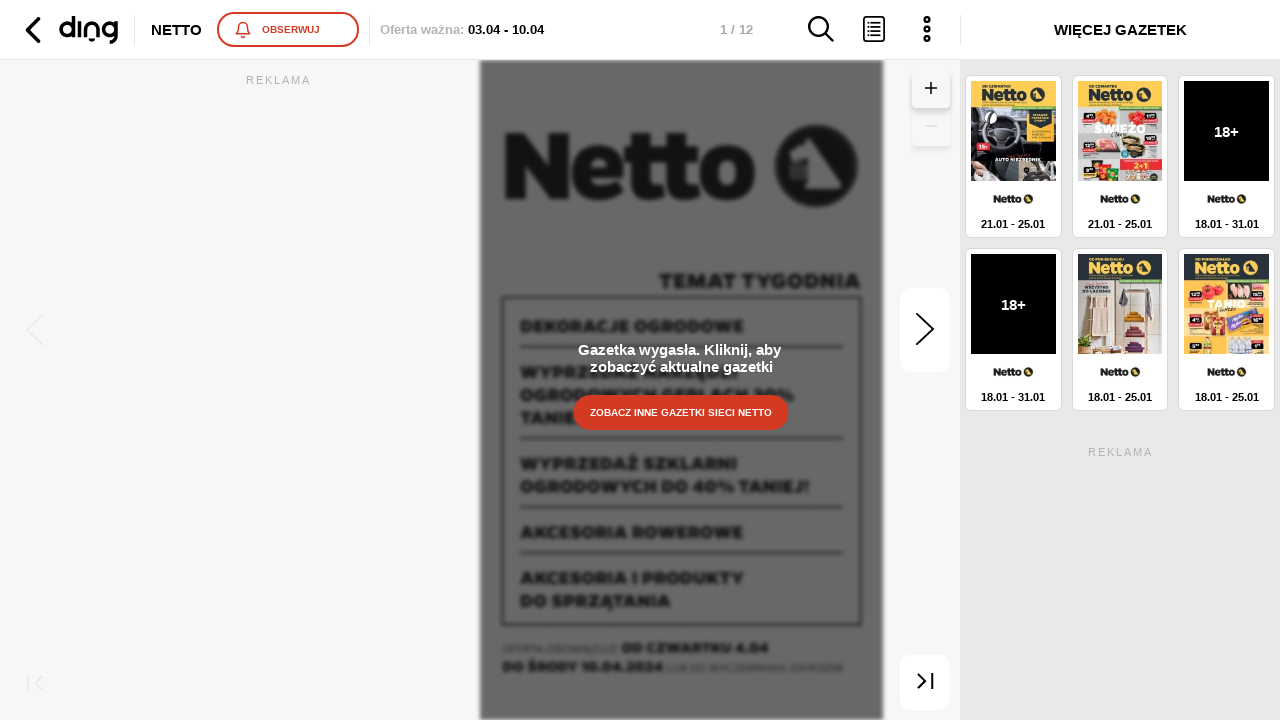

--- FILE ---
content_type: text/html
request_url: https://ding.pl/gazetka/netto-tydzien-domu-i-ogrodu-w-netto,44927/1
body_size: 52461
content:
<!DOCTYPE html><html lang="pl"><head><meta charSet="UTF-8"/><link rel="alternate" href="https://ding.pl/gazetka/netto-tydzien-domu-i-ogrodu-w-netto,44927/1" hrefLang="pl-pl"/>
<link rel="alternate" href="https://ding.pl/ua/reklamna-gazetka/netto-tydzien-domu-i-ogrodu-w-netto,44927/1" hrefLang="uk-pl"/><meta name="keywords" content="gazetki promocyjne, promocje, tanie zakupy, sieci handlowe, rabaty, okazje, lista zakupowa, przeceny, oferty promocyjne, przeceny, gazetki reklamowe, wyprzedaże"/><meta name="dc.language" content="PL"/><meta name="dc.source" content="https://ding.pl/"/><meta name="dc.publisher" content="https://ding.pl"/><meta name="dc.rights" content="https://ding.pl, wszelkie prawa zastrzeżone"/><meta name="geo.region" content="PL-MZ"/><meta name="geo.placename" content="Warszawa"/><meta name="geo.position" content="52.229676;21.012229"/><meta property="og:site_name" content="Ding.pl"/><meta name="theme-color" content="#d43921"/><link rel="preconnect" href="https://fonts.gstatic.com/"/><link rel="preconnect" href="https://prywatnosc.interia.pl/"/><link rel="preconnect" href="https://js.iplsc.com/"/><link rel="preconnect" href="https://i.iplsc.com/"/><link rel="preconnect" href="https://api.ding.pl/graphql"/><link rel="preconnect" href="https://api.gazetkapromocyjna.pl/graphql"/><link rel="icon" sizes="192x192" href="https://ding.pl/app-icons/app-icon-192x192.png"/><link rel="apple-touch-icon" sizes="512x512" href="https://ding.pl/app-icons/app-ios-icon.png"/><link rel="apple-touch-startup-image" href="https://ding.pl/public/images/splash-screen-337c6f7ff7bd055ac16c6b3259f39acf.png"/><link rel="alternate" type="application/rss+xml" title="RSS Feed dla Ding.pl" href="/feed/rss"/><link rel="alternate" type="application/rss+xml" title="Gazetki promocyjne Ding.pl - kanał RSS" href="/feed/leaflet/rss"/><meta name="apple-mobile-web-app-capable" content="yes"/><meta name="mobile-web-app-capable" content="yes"/><meta property="fb:app_id" content="731009443922628"/>
      <title data-react-helmet="true">Netto Gazetka Promocyjna - oferty, rabaty, kupony [04.04 do 10.04.2024]-Styczeń str. 1|Ding.pl</title>
      <meta data-react-helmet="true" property="og:type" content="website"/><meta data-react-helmet="true" property="og:description" content="Kliknij i zobacz promocje!"/><meta data-react-helmet="true" property="og:url" content="https://ding.pl/gazetka/netto-tydzien-domu-i-ogrodu-w-netto,44927/1"/><meta data-react-helmet="true" property="og:image:width" content="1200"/><meta data-react-helmet="true" property="og:image:height" content="630"/><meta data-react-helmet="true" property="og:title" content="Netto Gazetka Promocyjna [04.04 do 10.04.2024]-Styczeń str. 1|Ding.pl"/><meta data-react-helmet="true" property="og:image" content="https://i.iplsc.com/000IVGZI5AXVMGHY-C461.webp"/><meta data-react-helmet="true" name="description" content="Aktualna gazetka promocyjna Netto zobacz na czym zaoszczędzisz. Najnowsze gazetki i najlepsze promocje. Sprawdź promocje na Akcesoria!"/><meta data-react-helmet="true" name="viewport" content="width=device-width, initial-scale=1.0, maximum-scale=1.0, user-scalable=no, viewport-fit=cover"/>
      <link data-react-helmet="true" rel="canonical" href="https://ding.pl/gazetka/netto-tydzien-domu-i-ogrodu-w-netto,44927/1"/><link data-react-helmet="true" rel="preload" href="https://i.iplsc.com/000IVGZI5AXVMGHY-C127.webp" as="image" type="image/webp" fetchPriority="high"/>
    <link rel="manifest" href="/manifest.json"/><link rel="sitemap" href="/sitemap.xml"/><link rel="icon" type="image/png" sizes="24x24" href="https://ding.pl/public/images/24x24-19c7b3b3ecf42372c9778a1852fa1ef1.png"/>
      
        <script src='https://ding.pl/public/pl-slide-viewer-bundle-f2bf266c4cc2a8489f0a.js' async></script>
      
    <!-- --><script id="chunks-routes" type="application/json">[base64]/IiwiaTE4blBhdGhlcyI6W3sicGwiOiIvc3p1a2FqLzp0YWI/[base64]/[base64]/[base64]/[base64]/In0seyJwbCI6Ii9nYXpldGtpLXByb21vY3lqbmUvOnBhZ2UoXFxkKyk/[base64]/[base64]</script><style>
        #react-hydrate-root {
          width: 100%;
          min-height: 100%;
        }
      </style><script type="text/javascript">(function(w,d,s,l,i){w[l]=w[l]||[];w[l].push({'gtm.start':
        new Date().getTime(),event:'gtm.js'});var f=d.getElementsByTagName(s)[0],
        j=d.createElement(s),dl=l!='dataLayer'?'&l='+l:'';j.async=true;j.src=
        'https://www.googletagmanager.com/gtm.js?id='+i+dl;f.parentNode.insertBefore(j,f);
        })(window,document,'script','dataLayer','GTM-TZS3CMD');</script><script type="text/javascript">!function(f,b,e,v,n,t,s)
        {if(f.fbq)return;n=f.fbq=function(){n.callMethod?
        n.callMethod.apply(n,arguments):n.queue.push(arguments)};
        if(!f._fbq)f._fbq=n;n.push=n;n.loaded=!0;n.version='2.0';
        n.queue=[];t=b.createElement(e);t.async=!0;
        t.src=v;s=b.getElementsByTagName(e)[0];
        s.parentNode.insertBefore(t,s)}(window,document,'script',
        'https://connect.facebook.net/en_US/fbevents.js');
        fbq('init', '992119168371059'); 
        fbq('track', 'PageView');</script><script>
        (() => {
          window.ding = {
            q: [],
            push: fn => new Promise((resolve, reject) => {
              const api = window.ding;
              const queue = api.q;

              const executorFn = (...args) => {
                resolve(
                  fn(...args)
                );
              };

              if (queue)
                queue.push(executorFn);
              else
                executorFn(api);
            }),
          };
        })();
      </script><style type="text/css" ssr-css="">._ro1m86 {font-weight:500;} ._ro1m86-1 {font-weight:600;} ._ro1m86-2 {font-weight:700;} ._ro1m86-3 {font-weight:800;} ._ro1m86-4 {font-weight:900;} .text-primary {color:#d43921;} .text-strong {font-weight:bold;} ._ro1m86-5 {display:inline-block;} ._ro1m86-6 {display:block;} ._ro1m86-7 {width:100%;} ._ro1m86-8 {user-select:none;} ._ro1m86-9 {white-space:nowrap;} ._ro1m86-a {overflow:hidden;text-overflow:ellipsis;white-space:nowrap;max-width:100%;} ._ro1m86-b {color:#ffffff;} ._ro1m86-c {color:#b3b3b3;} ._ro1m86-d {color:#787878;} ._ro1m86-e {color:#d43921;} ._ro1m86-f {text-align:justify;} ._ro1m86-g {text-decoration:underline;} ._ro1m86-h {text-transform:lowercase;} ._ro1m86-i {text-transform:uppercase;} ._ro1m86-j {text-align:left !important;} ._ro1m86-k {width:100%;text-align:center;} ._ro1m86-l {filter:drop-shadow(0px 0px 3px rgba(0, 0, 0, 1));} ._ro1m86-m {font-weight:initial;} ._ro1m86-n {font-size:10px;} ._ro1m86-o {font-size:11px;} ._ro1m86-p {font-size:13px;} ._ro1m86-q {font-size:14px;} ._ro1m86-r {font-size:16px;} ._ro1m86-s {font-size:20px;} ._1clg059 {display:flex;align-items:center;justify-content:center;} ._1clg059-1 {display:inline-flex;} ._1clg059-2 {align-items:flex-start;} ._1clg059-3 {align-items:center;} ._1clg059-4 {justify-content:flex-start;} ._1clg059-5 {justify-content:flex-end;} ._1clg059-6 {justify-content:center;} ._1clg059-7 {justify-content:space-between;} ._1clg059-8 {justify-content:space-around;} ._1clg059-9 {justify-content:space-evenly;} ._1clg059-a {gap:5px;} ._1clg059-b {gap:10px;} ._1clg059-c {gap:15px;} ._1clg059-d {gap:20px;} ._1clg059-e {flex-direction:row;} ._1clg059-f {flex-direction:column;} ._1clg059-g {height:100%;} ._1clg059-h {flex-grow:1;} ._1clg059-i {flex-wrap:wrap;} ._1vxdgxg {align-self:flex-end;} ._xwm2n4 {flex-grow:1;flex-basis:0;} @keyframes spinner-rotating {from {transform:translate(-50%, -50%) rotate(0deg);} to {transform:translate(-50%, -50%) rotate(360deg);}} ._19kz8ea {width:100%;height:100%;text-align:center;} ._19kz8ea-1 {position:fixed;top:0px;left:0px;z-index:99999;background:#fff;} ._19kz8ea-2 {position:absolute;} ._19kz8ea-3 {width:100%;height:100%;} ._19kz8ea-4 {position:relative;opacity:0.5;display:inline-block;border:6px solid rgba(128, 128, 128, 0.35);border-top-color:#fff;border-radius:50%;animation:spinner-rotating 1s linear infinite;} ._19kz8ea-5 {top:10px;left:10px;width:20px;height:20px;} ._19kz8ea-6 {top:14px;left:14px;width:28px;height:28px;} ._19kz8ea-7 {top:21px;left:21px;width:42px;height:42px;} ._19kz8ea-8 {top:32px;left:32px;width:64px;height:64px;} ._8xh4bd {font-size:27px;margin:15px 0 35px;} ._vn91u1 {font-size:23px;line-height:32px;} ._9ob1pg {font-size:20px;} ._1kjn2x6 {font-size:18px;margin:5px 0;} ._1m4al3e {font-size:15px;font-weight:500;margin:0px;} ._1jl8pdb {float:right;} ._1jl8pdb-1 {float:left;} ._1di69e:empty {padding:0 !important;} @media (min-width: 0px) {._1di69e {padding:0 6px 9px;}} @media (min-width: 800px) {._1di69e {padding:10px;}} ._1di69e-1 {padding:5px;} ._1di69e-2 {padding:10px;} ._1di69e-3 {padding:15px;} ._1di69e-4 {flex-grow:1;max-width:100%;flex-basis:0px;} ._1di69e-5 > * {margin-left:auto;margin-right:auto;} ._1di69e-6 {padding:0px;} ._1di69e-7 {padding-left:0px !important;} ._1di69e-8 {padding-right:0px !important;} @media (min-width: 0px) {._1di69e-9 {max-width:8.333333333333332%;flex-grow:0;flex-basis:8.333333333333332%;}} @media (min-width: 0px) {._1di69e-a {max-width:16.666666666666664%;flex-grow:0;flex-basis:16.666666666666664%;}} @media (min-width: 0px) {._1di69e-b {max-width:25%;flex-grow:0;flex-basis:25%;}} @media (min-width: 0px) {._1di69e-c {max-width:33.33333333333333%;flex-grow:0;flex-basis:33.33333333333333%;}} @media (min-width: 0px) {._1di69e-d {max-width:41.66666666666667%;flex-grow:0;flex-basis:41.66666666666667%;}} @media (min-width: 0px) {._1di69e-e {max-width:50%;flex-grow:0;flex-basis:50%;}} @media (min-width: 0px) {._1di69e-f {max-width:58.333333333333336%;flex-grow:0;flex-basis:58.333333333333336%;}} @media (min-width: 0px) {._1di69e-g {max-width:66.66666666666666%;flex-grow:0;flex-basis:66.66666666666666%;}} @media (min-width: 0px) {._1di69e-h {max-width:75%;flex-grow:0;flex-basis:75%;}} @media (min-width: 0px) {._1di69e-i {max-width:83.33333333333334%;flex-grow:0;flex-basis:83.33333333333334%;}} @media (min-width: 0px) {._1di69e-j {max-width:91.66666666666666%;flex-grow:0;flex-basis:91.66666666666666%;}} @media (min-width: 0px) {._1di69e-k {max-width:100%;flex-grow:0;flex-basis:100%;}} @media (min-width: 576px) {._1di69e-l {max-width:8.333333333333332%;flex-grow:0;flex-basis:8.333333333333332%;}} @media (min-width: 576px) {._1di69e-m {max-width:16.666666666666664%;flex-grow:0;flex-basis:16.666666666666664%;}} @media (min-width: 576px) {._1di69e-n {max-width:25%;flex-grow:0;flex-basis:25%;}} @media (min-width: 576px) {._1di69e-o {max-width:33.33333333333333%;flex-grow:0;flex-basis:33.33333333333333%;}} @media (min-width: 576px) {._1di69e-p {max-width:41.66666666666667%;flex-grow:0;flex-basis:41.66666666666667%;}} @media (min-width: 576px) {._1di69e-q {max-width:50%;flex-grow:0;flex-basis:50%;}} @media (min-width: 576px) {._1di69e-r {max-width:58.333333333333336%;flex-grow:0;flex-basis:58.333333333333336%;}} @media (min-width: 576px) {._1di69e-s {max-width:66.66666666666666%;flex-grow:0;flex-basis:66.66666666666666%;}} @media (min-width: 576px) {._1di69e-t {max-width:75%;flex-grow:0;flex-basis:75%;}} @media (min-width: 576px) {._1di69e-u {max-width:83.33333333333334%;flex-grow:0;flex-basis:83.33333333333334%;}} @media (min-width: 576px) {._1di69e-v {max-width:91.66666666666666%;flex-grow:0;flex-basis:91.66666666666666%;}} @media (min-width: 576px) {._1di69e-w {max-width:100%;flex-grow:0;flex-basis:100%;}} @media (min-width: 800px) {._1di69e-x {max-width:8.333333333333332%;flex-grow:0;flex-basis:8.333333333333332%;}} @media (min-width: 800px) {._1di69e-y {max-width:16.666666666666664%;flex-grow:0;flex-basis:16.666666666666664%;}} @media (min-width: 800px) {._1di69e-z {max-width:25%;flex-grow:0;flex-basis:25%;}} @media (min-width: 800px) {._1di69e-10 {max-width:33.33333333333333%;flex-grow:0;flex-basis:33.33333333333333%;}} @media (min-width: 800px) {._1di69e-11 {max-width:41.66666666666667%;flex-grow:0;flex-basis:41.66666666666667%;}} @media (min-width: 800px) {._1di69e-12 {max-width:50%;flex-grow:0;flex-basis:50%;}} @media (min-width: 800px) {._1di69e-13 {max-width:58.333333333333336%;flex-grow:0;flex-basis:58.333333333333336%;}} @media (min-width: 800px) {._1di69e-14 {max-width:66.66666666666666%;flex-grow:0;flex-basis:66.66666666666666%;}} @media (min-width: 800px) {._1di69e-15 {max-width:75%;flex-grow:0;flex-basis:75%;}} @media (min-width: 800px) {._1di69e-16 {max-width:83.33333333333334%;flex-grow:0;flex-basis:83.33333333333334%;}} @media (min-width: 800px) {._1di69e-17 {max-width:91.66666666666666%;flex-grow:0;flex-basis:91.66666666666666%;}} @media (min-width: 800px) {._1di69e-18 {max-width:100%;flex-grow:0;flex-basis:100%;}} @media (min-width: 992px) {._1di69e-19 {max-width:8.333333333333332%;flex-grow:0;flex-basis:8.333333333333332%;}} @media (min-width: 992px) {._1di69e-1a {max-width:16.666666666666664%;flex-grow:0;flex-basis:16.666666666666664%;}} @media (min-width: 992px) {._1di69e-1b {max-width:25%;flex-grow:0;flex-basis:25%;}} @media (min-width: 992px) {._1di69e-1c {max-width:33.33333333333333%;flex-grow:0;flex-basis:33.33333333333333%;}} @media (min-width: 992px) {._1di69e-1d {max-width:41.66666666666667%;flex-grow:0;flex-basis:41.66666666666667%;}} @media (min-width: 992px) {._1di69e-1e {max-width:50%;flex-grow:0;flex-basis:50%;}} @media (min-width: 992px) {._1di69e-1f {max-width:58.333333333333336%;flex-grow:0;flex-basis:58.333333333333336%;}} @media (min-width: 992px) {._1di69e-1g {max-width:66.66666666666666%;flex-grow:0;flex-basis:66.66666666666666%;}} @media (min-width: 992px) {._1di69e-1h {max-width:75%;flex-grow:0;flex-basis:75%;}} @media (min-width: 992px) {._1di69e-1i {max-width:83.33333333333334%;flex-grow:0;flex-basis:83.33333333333334%;}} @media (min-width: 992px) {._1di69e-1j {max-width:91.66666666666666%;flex-grow:0;flex-basis:91.66666666666666%;}} @media (min-width: 992px) {._1di69e-1k {max-width:100%;flex-grow:0;flex-basis:100%;}} @media (min-width: 1200px) {._1di69e-1l {max-width:8.333333333333332%;flex-grow:0;flex-basis:8.333333333333332%;}} @media (min-width: 1200px) {._1di69e-1m {max-width:16.666666666666664%;flex-grow:0;flex-basis:16.666666666666664%;}} @media (min-width: 1200px) {._1di69e-1n {max-width:25%;flex-grow:0;flex-basis:25%;}} @media (min-width: 1200px) {._1di69e-1o {max-width:33.33333333333333%;flex-grow:0;flex-basis:33.33333333333333%;}} @media (min-width: 1200px) {._1di69e-1p {max-width:41.66666666666667%;flex-grow:0;flex-basis:41.66666666666667%;}} @media (min-width: 1200px) {._1di69e-1q {max-width:50%;flex-grow:0;flex-basis:50%;}} @media (min-width: 1200px) {._1di69e-1r {max-width:58.333333333333336%;flex-grow:0;flex-basis:58.333333333333336%;}} @media (min-width: 1200px) {._1di69e-1s {max-width:66.66666666666666%;flex-grow:0;flex-basis:66.66666666666666%;}} @media (min-width: 1200px) {._1di69e-1t {max-width:75%;flex-grow:0;flex-basis:75%;}} @media (min-width: 1200px) {._1di69e-1u {max-width:83.33333333333334%;flex-grow:0;flex-basis:83.33333333333334%;}} @media (min-width: 1200px) {._1di69e-1v {max-width:91.66666666666666%;flex-grow:0;flex-basis:91.66666666666666%;}} @media (min-width: 1200px) {._1di69e-1w {max-width:100%;flex-grow:0;flex-basis:100%;}} ._13s2zdk {display:flex;width:100%;flex-wrap:wrap;} @media (min-width: 0px) {._17dww43 {padding:0 6px 14px;}} @media (min-width: 800px) {._17dww43 {padding:5px 10px;}} ._4t1uw7 {height:auto;} @media (min-width: 800px) {._4t1uw7 {padding:0px;} ._4t1uw7:not(:last-child) {padding-right:25px;} ._4t1uw7:not(:first-child) {padding-left:25px;border-left:1px solid rgba(208, 208, 208, 0.5);}} ._7sclrc {transform:rotateZ(-180deg);} ._7sclrc-1 {transform:rotate3D(-90deg);} ._7sclrc-2 {display:inline-block;user-select:none;font-size:1em;overflow:hidden;flex-shrink:0;color:inherit;transition:transform 250ms ease-in-out;text-align:center;max-height:100%;} ._7sclrc-2 > svg {width:auto;max-width:100%;height:inherit;} ._7sclrc-3 {width:inherit;height:inherit;} ._7sclrc-4 {filter:drop-shadow(0px 0px 3px rgba(0, 0, 0, 1));overflow:visible;} ._7sclrc-5 {width:10px;height:10px;} ._7sclrc-6 {width:12.5px;height:12.5px;} ._7sclrc-7 {width:15px;height:15px;} ._7sclrc-8 {width:18px;height:18px;} ._7sclrc-9 {width:22px;height:22px;} ._7sclrc-a {width:26px;height:26px;} ._7sclrc-b {width:32px;height:32px;} ._7sclrc-c {width:48px;height:48px;} ._7sclrc-d {width:54px;height:54px;} ._7sclrc-e {color:inherit;} ._7sclrc-f {color:#d43921;} ._7sclrc-g {color:#000000;} ._7sclrc-h {color:#b3b3b3;} ._7sclrc-i {color:#ffffff;} ._15r9o8v {display:inline-block;border:1px solid #ebebeb;object-fit:contain;} ._15r9o8v-1 {width:100%;height:100%;} ._15r9o8v-2 {filter:grayscale(100%);} ._rhed20 {display:flex;flex-direction:row;align-items:center;width:100%;max-width:100%;} ._rhed20-1 {justify-content:flex-start;} ._rhed20-2 {justify-content:center;} ._rhed20-3 {justify-content:flex-end;} ._19vra1m {display:flex;align-items:center;outline:0px;padding:0px;margin:0px;border:0px;background:none;color:inherit;cursor:pointer;} ._19vra1m-1 {opacity:0.35;pointer-events:none;} ._19vra1m-2 {display:inline-flex;} ._1lanpi8 {text-decoration:none;color:inherit;} ._1lanpi8-1 {display:block;} ._1lanpi8-2:hover {color:#d43921;} ._1lanpi8-3 {text-decoration:underline;font-weight:bold;} ._1lanpi8-4:hover {text-decoration:underline;} ._1qxkxr2 {display:inline-block;border:0px;background:rgba(208, 208, 208, 0.5);} ._1qxkxr2-1 {margin:15px;} ._1qxkxr2-2 {margin:35px;} ._1qxkxr2-3 {margin:40px;} ._1qxkxr2-4 {margin:0px;} ._1qxkxr2-5 {width:100%;height:1px;margin-left:0px;margin-right:0px;} ._1qxkxr2-6 {width:1px;height:100%;margin-top:0px;margin-bottom:0px;} ._1wbsxm {display:flex;align-items:center;justify-content:center;position:absolute;left:0px;top:0px;width:100%;height:100%;} ._mq231s {display:flex;align-items:center;justify-content:center;background:rgba(0, 0, 0, 0.8);color:#ffffff;font-weight:700;line-height:22px;text-align:center;border-radius:4px;} ._l1ox66 {display:flex;align-items:center;justify-content:center;background:black;mix-blend-mode:saturation;pointer-events:none;border-radius:4px;} ._x1ukn2 {position:fixed;top:0px;left:0px;width:100%;height:100%;z-index:99;background:#ffffff;animation:fixed-layer-show 500ms normal forwards;} @keyframes fixed-layer-show {0% {opacity:0;transform:scale3d(.9,.9,.9) translateY(10px);} 100% {opacity:1;}} ._1wm4pt9 {position:relative;} ._1wm4pt9-1 {display:block;} ._acg3zm {list-style-type:none;padding:0px;margin:0px;} ._acg3zm > li {padding:0px;} ._acg3zm-1 {list-style-type:disc;list-style-position:inside;} ._acg3zm-2 > li {margin:5px;} ._acg3zm-3 > li {margin:8px;} ._acg3zm-4 > li {margin:12px;} ._acg3zm-5 > li {margin:16px;} ._acg3zm-6 {display:flex;} ._acg3zm-6 > li {display:inline-flex;margin-top:0px;margin-bottom:0px;} ._acg3zm-6 > li:last-child {margin-right:0px;} ._acg3zm-6 > li:first-child {margin-left:0px;} ._acg3zm-7 > li {margin-left:0px;margin-right:0px;} ._acg3zm-8 {width:100%;} ._acg3zm-9 {flex-wrap:wrap;} ._acg3zm-a {justify-content:flex-end;} ._acg3zm-b {align-items:center;} ._1gmd5aa {margin:0px 0px 10px 0px;padding:0px;} ._1fhz1jv {display:inline-block;padding:0px;} ._1fhz1jv-1 {font-weight:600;} ._1fhz1jv-2 {margin:10px 0px;} ._hgvk6l {display:inline-block;padding:10px 15px;border-radius:20px;font-weight:600;text-transform:uppercase;} ._hgvk6l-1 {font-size:10px;} ._hgvk6l-2 {font-size:12px;} ._hgvk6l-3 {color:#ffffff;background-color:#000000;} ._hgvk6l-4 {color:#ffffff;background-color:#b3b3b3;} ._5udqig {clear:both;} ._rkeqqq {margin:0px;padding:0px;border:0px;outline:0px;} ._rkeqqq-1 {display:block;width:100%;height:100%;} ._p9f3r2 {margin:0px;} ._xb83l9 {overflow:hidden;border-radius:7px;flex-shrink:0;} ._xb83l9-1 {width:30px;height:30px;} ._xb83l9-2 {width:40px;height:40px;} ._xb83l9-3 {width:50px;height:50px;} ._xb83l9-4 {width:50px;height:50px;} ._xb83l9-5 {width:60px;height:60px;} ._xb83l9-6 {background-color:#ffffff;} ._xb83l9-7 {background-color:#e9e9e9;} ._xb83l9-8 {background-color:#13c46f;} ._xb83l9-9 {background-color:#d43921;color:#ffffff;} ._1ryro9f {width:100%;padding:15px;border-radius:6px;border:1px solid;} ._1ryro9f-1 {background:initial;border-color:rgba(0, 0, 0, .1);} ._1ryro9f-2 {color:#755420;background:#fff3d0;border-color:#e6dbb6;} ._1ryro9f-3 {background:#ebffe0;border-color:#c4eac2;} ._1ryro9f-4 {background:#ffe4e0;border-color:#fbd4cf;} ._1ryro9f-5 {color:#d43921;font-weight:600;text-transform:uppercase;} ._1io1g62 {position:absolute;top:50%;left:50%;padding:0px 16px;font-size:14px;transform:translate(-50%, -50%);background:#ffffff;color:rgba(208, 208, 208, 0.5);} ._1de10tv {display:inline-block;width:1px;height:1em;background:#e6e6e6;vertical-align:bottom;} ._1de10tv-1 {height:1.5em;} ._1de10tv-2 {height:2em;} @media (min-width: 0px) {._1de10tv-3 {margin:0px 5px;}} @media (min-width: 800px) {._1de10tv-3 {margin:0px 10px;}} @media (min-width: 0px) {._1de10tv-4 {margin:0px 10px;}} @media (min-width: 800px) {._1de10tv-4 {margin:0px 20px;}} ._12zluht {margin:15px 0px;padding:15px;border-radius:5px;line-height:20px;} ._12zluht > div {text-align:center;} ._12zluht > strong {display:flex;align-items:center;margin:0px 3px 10px 0px;} ._12zluht > strong i {margin-right:7px;} @media (min-width: 0px) {._12zluht {font-size:12px;}} @media (min-width: 800px) {._12zluht {font-size:14px;}} ._12zluht-1 {color:#ffffff;background:#dd4545;} ._12zluht-2 {color:#755420;background:#fff3d0;border:1px solid #e6dbb6;} ._12zluht-3 {color:#1f71a2;background:#dfeafe;border:1px solid #c8d5ec;} ._12zluht-4 {margin-top:0px;} ._12zluht-5 {margin-bottom:0px;} ._1vti85x {display:flex;flex-direction:row;align-items:center;justify-content:space-between;} ._1vti85x-1 {justify-content:flex-start;} ._1vti85x-2 {margin-left:10px;color:inherit;} ._10fedar {width:100%;height:100%;object-fit:contain;} ._10fedar-1 {opacity:0.2;filter:grayscale(100%);} ._p96xfp {width:100%;height:100%;text-align:center;background:#f3f3f3 !important;color:rgba(127, 127, 127, 0.5);} ._p96xfp-1 i {max-width:10% !important;} ._170mgdk {min-height:120px;} ._170mgdk-1 {display:flex;flex-direction:row;} ._t18zlg {display:inline-block;width:60px;height:40px;object-fit:contain;} @keyframes image-pulse {from {opacity:0.45;} to {opacity:0.15;}} ._1uess2m {position:relative;width:100%;height:100%;} ._1uess2m-1 {background:none;} ._1uess2m-2 {width:100%;height:100%;object-fit:contain;opacity:0.45;animation:image-pulse 1s ease infinite alternate;} ._gwb1rx > li {display:flex;flex-direction:row;align-items:flex-start;} ._gwb1rx > li::before {content:"•";display:inline-block;position:relative;top:-3px;width:1em;flex-shrink:0;color:red;font-weight:bold;font-size:20px;} ._bcwmd8 {position:fixed;max-width:80vw;left:50%;z-index:999999;transform:translateX(-50%);} ._bcwmd8-1 {top:0px;} ._bcwmd8-2 {top:80%;} ._1vlxmo8 {box-shadow:0px 0px 23px -2px rgba(0,0,0,0.27);font-weight:700;} @media (min-width: 0px) {._1vlxmo8 {min-width:250px;max-width:calc(100vw - 40px);margin-top:10px;padding:20px;font-size:12px;border-radius:16px;}} @media (min-width: 800px) {._1vlxmo8 {min-width:320px;margin-top:90px;padding:30px;font-size:14px;border-radius:8px;}} ._1vlxmo8-1 {background:#000000;color:#ffffff;} ._1vlxmo8-2 {background:#13c46f;color:#ffffff;} ._1vlxmo8-3 {background:#d43921;color:#ffffff;} ._3zfif4 {margin-bottom:8px;text-align:center;font-size:11px !important;letter-spacing:2px;} ._1cmcqxe {position:relative;min-width:100px;display:flex;align-items:center;gap:5px;margin-bottom:3px;cursor:context-menu;} ._1cmcqxe:hover > *:last-child {visibility:visible;} ._1cmcqxe-1 {background-image:url(https://js.iplsc.com/inpl.uanc/1.3.174//images/info.svg);width:12px;height:12px;} ._1cmcqxe-2 {text-wrap:wrap;position:absolute;top:100%;left:0px;width:200px;visibility:hidden;z-index:1;padding:10px;background-color:#f7f7f7;box-shadow:rgba(0, 0, 0, 0.12) 0px 8px 16px 0px;} ._pktimr {display:flex;flex-direction:column;margin-bottom:10px;max-width:100vw;text-align:center;} ._pktimr-1 .inner-box {display:flex;align-items:center;justify-content:center;} @media (min-width: 0px) {._pktimr-1 .inner-box {min-height:296px;} ._pktimr-1 .inner-box[data-type="dol_srodek"] {min-height:416px;} ._pktimr-1 .inner-box[data-type="gora_srodek"] {min-height:376px;}} @media (min-width: 800px) {._pktimr-1 .inner-box {min-height:338px;} ._pktimr-1 .inner-box[data-type="dol_srodek"] {min-height:416px;} ._pktimr-1 .inner-box[data-type="gora_srodek"] {min-height:316px;}} @media (min-width: 0px) {._pktimr-2 {margin:10px 0 5px;}} @media (min-width: 800px) {._pktimr-2 {margin:20px 0px;}} ._pktimr-3 {margin:0px;padding:0px;} ._pktimr-4 {margin:0 !important;} ._pktimr-4 .inner-box {min-height:0 !important;height:0 !important;margin:0 !important;} ._qsyvvd {display:flex;align-items:center;justify-content:center;position:relative;height:50px;padding:0px 20px;font-size:13px;font-weight:700;outline:0px;text-transform:uppercase;cursor:pointer;transition:250ms ease-in-out;transition-property:min-width, background, color, border;border:1.5px solid transparent;} @media (min-width: 0px) {._qsyvvd-1 {height:40px;}} @media (min-width: 800px) {._qsyvvd-1 {height:50px;}} @media (min-width: 0px) {._qsyvvd-2 {padding:0px 20px;}} @media (min-width: 800px) {._qsyvvd-2 {padding:0px 50px;}} ._qsyvvd-3 {height:28px;padding:0 10px;font-size:10px;} ._qsyvvd-4 {height:35px;padding:0 15px;font-size:10px;} ._qsyvvd-5 {height:45px;padding:0 28px;font-size:11px;} ._qsyvvd-6 {justify-content:left;text-align:left;} ._qsyvvd-7 {justify-content:center;text-align:center;} ._qsyvvd-8 {justify-content:right;text-align:right;} ._qsyvvd-9 {border-radius:0px;} ._qsyvvd-a {border-radius:4px;} ._qsyvvd-b {border-radius:8px;} ._qsyvvd-c {border-radius:16px;} ._qsyvvd-d {border-radius:24px;} ._qsyvvd-e {width:100%;} ._qsyvvd-f {margin:0 auto;} ._qsyvvd-g {opacity:0.35;pointer-events:none;} ._qsyvvd-h {box-shadow:0px 5px 5px rgba(0,0,0,0.20);overflow:visible;} ._qsyvvd-i {background:#13c46f;color:#ffffff;} ._qsyvvd-j:hover {background:inherit;color:#ecfff1;border:1.5px solid #ecfff1;} ._qsyvvd-k {background:inherit;color:#13c46f;border-color:#13c46f;} ._qsyvvd-l:hover {background:#13c46f;color:#ffffff;} ._qsyvvd-m {background:#000000;color:#ffffff;} ._qsyvvd-n {background:#ffffff;color:#000000;} ._qsyvvd-o:hover {background:#d8d8d8;} ._qsyvvd-p {background:none;color:#ffffff;border-color:#ffffff;} ._qsyvvd-q:hover {color:#d8d8d8;border-color:#d8d8d8;} ._qsyvvd-r {background:#d43921;color:#ffffff;} ._qsyvvd-s:hover {background:inherit;color:#d43921;border:1.5px solid #d43921;} ._qsyvvd-t {background:inherit;color:#d43921;border-color:#d43921;} ._qsyvvd-u:hover {background:#e0503a;color:#ffffff;} ._qsyvvd-v {background:initial;color:#5c5a5d;border-color:#cbcbcb;border-width:1px;font-weight:initial;} ._qsyvvd-x:hover {background:#13c46f;color:#ffffff;} ._qsyvvd-y {background:#e9e9e9;color:#000000;} ._qsyvvd-y:hover {background:#e0503a;color:#ffffff;} ._qsyvvd-z {background:#e9e9e9;color:#000000;} ._qsyvvd-z:hover {background:#d8d8d8;border:1.5px solid #d8d8d8;} ._qsyvvd-10 {height:auto;padding:0px;margin:0px;background:inherit;color:inherit;} ._qsyvvd-12 {transition-property:opacity;} ._qsyvvd-12:hover {opacity:0.35;} ._qsyvvd-13 {color:#b3b3b3;background:inherit;border:1px solid #b3b3b3;} @media (min-width: 800px) {body {overflow-y:scroll;} body custom-scrollbar ::-webkit-scrollbar-thumb {background:#d43921;cursor:pointer;} body custom-scrollbar ::-webkit-scrollbar-thumb:hover {background:#e35945;} body custom-scrollbar ::-webkit-scrollbar-track {background:#f7f7f7;} body custom-scrollbar ::-webkit-scrollbar {width:4px;height:4px;}} ._143ojkp ::-webkit-scrollbar {display:none;} ._18w0wqj {display:flex;align-items:center;justify-content:center;position:absolute;top:0px;left:0px;width:100%;height:126px;border-radius:inherit;border-bottom-left-radius:0px;border-bottom-right-radius:0px;line-height:18px;font-size:16px;background:#d43921;color:#ffffff;font-weight:700;} ._18w0wqj-1 {padding:30px 40px;} ._18w0wqj-2 {padding:0px 10px;} ._1clf1s7 {box-shadow:0px 0px 23px -2px rgba(0,0,0,0.27);position:relative;min-height:200px;margin:40px auto;padding:50px;background:#ffffff;border-radius:4px;} ._1clf1s7-1 {padding:50px 30px 30px;} ._1clf1s7-2 {margin:0px;} @media (min-width: 0px) {._1clf1s7-3 {font-size:20px;}} @media (min-width: 800px) {._1clf1s7-3 {font-size:27px;}} ._oerrod {display:flex;height:100%;flex-direction:column;z-index:99;overflow:auto;} ._oerrod-1 {height:100%;max-height:calc(100% - 50px);overflow-y:auto;flex-grow:1;} ._oerrod-2 {position:relative;} @media (min-width: 0px) {._oerrod-3 {padding:20px;}} @media (min-width: 800px) {._oerrod-3 {padding:30px;}} @media (min-width: 0px) {._oerrod-4 {padding:10px;}} @media (min-width: 800px) {._oerrod-4 {padding:20px;}} @media (min-width: 0px) {._oerrod-5 {padding:5px;}} @media (min-width: 800px) {._oerrod-5 {padding:10px;}} ._oerrod-6 {padding:2px;} ._oerrod-7 {padding:0px;} ._oerrod-8 {padding-top:0px !important;padding-bottom:0px !important;} ._oerrod-9 {background:#e9e9e9;} ._oerrod-a {background:#ffffff;color:#000000;} ._oerrod-a ::-webkit-scrollbar-track {background:#ebebeb;} ._oerrod-b {background:#000000;color:#ffffff;} ._oerrod-b ::-webkit-scrollbar-track {background:#434343;} ._oerrod-c {background:none;color:inherit;border-color:inherit;} ._3nzahj {position:fixed;top:0px;width:460px;height:100vh;z-index:998;box-shadow:-5px 0px 40px 0px rgba(0,0,0,0.1);} ._3nzahj-1 {z-index:998;} ._3nzahj-2 {z-index:1003;} ._3nzahj-3 {right:0px;} ._3nzahj-4 {left:0px;} ._xf1d72 {position:sticky;top:0px;z-index:99;width:100%;background:inherit;} ._xf1d72 > div {display:flex;justify-content:space-between;align-items:center;min-height:60px;max-width:1280px;margin:0 auto;padding:0px 20px;} ._xf1d72-1 {color:#000000;} ._xf1d72-2 {color:#ffffff;} ._xf1d72-3 {margin-top:20px;} ._xf1d72-4 {margin-top:50px;} ._xf1d72-5 {margin-top:0px;} ._xf1d72-6 > div {max-width:100%;} ._xf1d72-7 {border-bottom:1px solid #ebebeb;} ._xf1d72-8 > div > button {position:absolute;right:20px;} ._xf1d72-8 > div > div {width:100%;} ._1529tnl {display:flex;flex-direction:column;background:inherit;} ._1529tnl-1 {max-height:calc(100vh - 80px);overflow-y:auto;} ._1529tnl-2 {height:100vh;max-height:100vh;} ._1529tnl-2 > div:last-child {height:100%;} ._1529tnl-3 {padding:0px;width:100%;height:100%;max-height:initial;} ._1529tnl-4 {overflow-y:initial;} ._9wnmbj {position:fixed;left:0px;bottom:0px;width:100%;z-index:9999;background:#ffffff;} ._9wnmbj-1 {background-color:#ffffff;} ._9wnmbj-2 {background-color:#000000;} ._9wnmbj-3 {background-color:#ffffffD7;} ._9wnmbj-4 {background:#000000D7;} ._9wnmbj-5 {box-shadow:0px 0px 23px -2px rgba(0,0,0,0.27);} ._9wnmbj-6 {position:absolute;max-height:calc(100% - 80px);min-height:80%;box-shadow:none;overflow-y:auto;} ._6wnro1 {min-height:160px;margin-bottom:40px;} ._123sngd {height:50px;width:100%;padding:0 20px;font-size:13px;font-weight:500;border-radius:24px;border:0px;outline:0px;transition:250ms ease-in-out;transition-property:background height;} ._123sngd::placeholder {font-weight:initial;} ._123sngd-1 {height:40px;} ._123sngd-2 {padding-left:50px;} ._123sngd-3 {padding-right:50px;} ._123sngd-4 {background:#ffffff;color:#000000;} ._123sngd-5 {background:#e9e9e9;color:#000000;} ._123sngd-5::placeholder {font-weight:600;font-size:13px;} ._123sngd-6 {background:#f7f7f7;color:#000000;} ._123sngd-6::placeholder {font-weight:600;font-size:13px;} ._123sngd-7 {background:#ffffff;color:#000000;} ._123sngd-8 {background:#e9e9e9;border:2px solid #d43921;} ._123sngd-9 {height:calc(1em + 12px);min-width:90px;max-width:100px;} ._123sngd-a {height:calc(1em + 12px);min-width:120px;max-width:130px;} ._glktxg {position:absolute;min-width:50px;top:50%;height:22px;margin-top:-11px;} ._glktxg > i {height:inherit;} ._glktxg-1 {left:0px;} ._glktxg-2 {right:0px;} ._ymus1 {justify-content:space-around;width:200px;height:40px;padding:5px;border-radius:5px;background-color:#ffffff;} ._14u9mrg {width:40px;height:30px;padding:0px 10px;line-height:30px;font-size:13.5px;text-align:center;border-radius:20px;} ._1dk56fu-1 {min-width:100px;} ._162vzn9 {position:absolute;right:-6px;top:-6px;min-width:16px;height:16px;border-radius:16px;padding:2px;background:#000000;color:#ffffff;font-size:10px;line-height:14.5px;} ._1o2ytwv {position:absolute;top:calc(50% - 7px);right:15px;} ._u5lqcc {box-shadow:0px 0px 23px -2px rgba(0,0,0,0.27);position:absolute;left:-4px;top:-4px;border-radius:6px;width:calc(100% + 8px);min-height:calc(100% + 8px);padding:5px 0;text-align:left;background:#ffffff;color:#000000;} ._19024n4 {width:100%;padding:0 10px;overflow-y:auto;} ._d9738s {overflow:hidden;text-overflow:ellipsis;white-space:nowrap;margin-left:10px;} ._1vqjy7b {position:relative;top:-3px;-webkit-appearance:none;appearance:none;min-width:130px;height:4px;background:#b3b3b3;outline:0px;margin:0px;border:0px;} ._1vqjy7b::-moz-focus-outer {border:0px;} ._1vqjy7b::-moz-range-thumb {-webkit-appearance:none;appearance:none;width:18px;height:18px;border-radius:100%;border:1px solid #b3b3b3;background:#ffffff !important;cursor:-webkit-grab;} ._1vqjy7b::-webkit-slider-thumb {-webkit-appearance:none;appearance:none;width:18px;height:18px;border-radius:100%;border:1px solid #b3b3b3;background:#ffffff !important;cursor:-webkit-grab;} ._1j7i52e > li {font-weight:500;white-space:normal;} ._fj4lce {position:absolute;} ._fj4lce-1 {top:-7px;right:14px;border-left:7px solid transparent !important;border-right:7px solid transparent !important;border-bottom:7px solid #ffffff;} ._fj4lce-2 {top:-7px;left:calc(50% - 3.5px);border-left:7px solid transparent !important;border-right:7px solid transparent !important;border-bottom:7px solid #ffffff;} ._fj4lce-3 {top:-7px;left:14px;border-left:7px solid transparent !important;border-right:7px solid transparent !important;border-bottom:7px solid #ffffff;} ._fj4lce-4 {top:14px;right:-7px;border-top:7px solid transparent !important;border-bottom:7px solid transparent !important;border-left:7px solid #ffffff;} ._fj4lce-5 {top:14px;left:-7px;border-top:7px solid transparent !important;border-bottom:7px solid transparent !important;border-right:7px solid #ffffff;} ._fj4lce-6 {bottom:-7px;right:14px;border-left:7px solid transparent !important;border-right:7px solid transparent !important;border-top:7px solid #ffffff;} ._fj4lce-7 {border-color:#000000;} ._1gjz6ks {box-shadow:0px 0px 23px -2px rgba(0,0,0,0.27);position:absolute;padding:20px 10px;border-radius:6px;z-index:999;background:#ffffff;color:#000000;} ._1gjz6ks-1 {padding:0px;} ._1gjz6ks-2 {top:0px;right:0px;} ._1gjz6ks-3 {top:0px;left:0px;transform:translateX(-50%);} ._1gjz6ks-4 {top:0px;left:0px;} ._1gjz6ks-5 {top:0px;right:0px;} ._1gjz6ks-6 {top:0px;left:100%;} ._1gjz6ks-7 {bottom:100%;right:0px;} ._1gjz6ks-8 {background:#000000;color:#ffffff;} ._1gjz6ks-9 {min-width:200px;} ._1gjz6ks-a {min-width:325px;} ._aogff0 {position:absolute;top:0px;z-index:1;height:100%;display:flex;} ._aogff0 ::-webkit-scrollbar-track {background:none;} ._aogff0-1 {top:100%;width:100%;height:55%;} ._aogff0-2 {display:flex;flex-flow:column-reverse nowrap;} ._aogff0-3 {border-right:1px solid;border-color:inherit;} ._aogff0-4 {border-left:1px solid;border-color:inherit;} ._aogff0-5 {right:0px;} ._aogff0-6 {left:0px;} ._aogff0-7 {background:#ffffffD7;border-color:#ebebeb;} ._aogff0-8 {background:#000000D7;border-color:#434343;color:#ffffff;} ._aul55f {position:absolute;top:4px;left:5px;width:15px;color:#ffffff;} ._f30efk {position:absolute;background:#ffffff;border-radius:50%;transition:left 300ms ease-in-out;} ._f30efk-1 {top:2px;left:2px;width:10px;height:10px;} ._f30efk-2 {left:calc(100% - 12px);} ._f30efk-3 {top:3px;left:3px;width:19px;height:19px;} ._f30efk-4 {left:calc(100% - 22px);} ._1isyjl0 {position:absolute;top:0px;left:0px;z-index:0;width:100%;height:100%;opacity:0;margin:0px;padding:0px;cursor:inherit;pointer-events:none;} ._1lub7u3 {height:21px;cursor:pointer;} ._xbqp9b {width:100%;margin:10px 0px;} ._xbqp9b:first-child {margin-top:0px;} ._jnyptf {flex-wrap:wrap;} ._jnyptf > li:not(:last-child) {margin-right:10px;margin-bottom:8px;} ._1ig0092 {display:flex;align-items:center;justify-content:center;overflow:hidden;text-overflow:ellipsis;white-space:nowrap;flex:1;height:55px;padding:0px 25px !important;font-weight:700;font-size:17px;text-align:center;border-bottom:3px solid #f7f7f7;cursor:pointer;transition:250ms ease-in-out;transition-property:color, border-color;} ._1ig0092-1 {color:#d43921;border-bottom-color:#d43921;} ._1ig0092-2 {height:45px;font-size:15px;flex:initial;justify-content:flex-start;} ._13wa73a-1 {border-bottom:3px solid #f7f7f7;} ._13wa73a-1 > li {position:relative;bottom:-3px;} ._ktr60q {display:block;width:100%;height:100%;visibility:hidden;overflow:auto;} ._ktr60q:hover {visibility:visible;} ._ktr60q > * {visibility:visible;min-height:100%;} ._kst3gd {display:flex;align-items:center;justify-content:center;position:absolute;top:0px;left:0px;width:100%;height:100%;background:#000;z-index:9;} ._kst3gd-1 {max-width:80%;color:#fff;overflow:hidden;text-align:center;font-weight:bold;line-height:21px;} ._kst3gd-1 > span {display:block;color:inherit;} ._kst3gd-2 {max-width:80%;margin-top:0px;color:#fff;overflow:hidden;text-align:center;font-weight:bold;line-height:21px;} ._kst3gd-3 {margin-top:20px;padding:6px 14px;background:#d43921;border:2px solid #d43921;font-weight:bold;border-radius:16px;line-height:21px;color:#fff;text-decoration:uppercase;cursor:pointer;outline:0px;transition:ease-in-out 250ms;transition-property:background, border;} ._kst3gd-3:hover {background:#ef4127;border:2px solid #ef4127;} ._kst3gd-4 {width:400px;max-width:90vw;height:auto;margin:28px auto;background:#fff;box-shadow:0 5px 15px rgba(0, 0, 0, .21);font-family:Roboto, Arial, helvetica, sans-serif;} ._kst3gd-5 {padding:21px 21px 17px 21px;font-size:18px;font-weight:600;border-bottom:1px solid #e9ecef;} ._kst3gd-6 {padding:21px;font-size:14px;line-height:19px;text-align:justify;} ._kst3gd-7 {background:#f9fafb;border-top:1px solid rgba(34,36,38,.15);text-align:right;padding:21px;} ._kst3gd-8 {padding:11px 17px;height:37px;line-height:13px;border-radius:4px;outline:0px;border:0px;cursor:pointer;transition:250ms ease-in-out;transition-property:background, opacity;} ._kst3gd-8:not(:first-of-type) {margin-left:10px;} ._kst3gd-9 {opacity:0.3;pointer-events:none;cursor:initial;} ._kst3gd-a {background:#21ba45;color:#fff;} ._kst3gd-a:hover {background:#12AB36;} ._kst3gd-b {background:#db2828;color:#fff;} ._kst3gd-b:hover {background:#CC1919;} ._kst3gd-c {position:relative;padding-right:53px !important;} ._kst3gd-c:after {content:"";position:absolute;right:0px;top:0px;height:100%;width:36px;background-color:rgba(0, 0, 0, .05);background-image:url([data-uri]);background-size:18px 18px;background-repeat:no-repeat;background-position:center;color:#fff;} ._kst3gd-d {display:flex;width:100%;cursor:pointer;} ._kst3gd-e {font-weight:bold;} ._kst3gd-f {position:relative;top:3px;display:inline-block;flex-shrink:0;height:14px;width:14px;margin-right:10px;line-height:14;transition:all .3s ease-in-out;border:2px solid #ccc;} ._kst3gd-g {background:#12AB36;border-color:#12AB36;background-image:url([data-uri]);background-size:82% 80%;background-repeat:no-repeat;background-position:center;} ._aeteq7-1 {margin-bottom:2px;text-transform:uppercase;color:#b3b3b3;font-size:8.5px;} ._uwud2u {display:flex;align-items:center;justify-content:center;width:100%;margin:10px 0;text-align:center;font-size:14px;} ._15inhnc {transition:color 100ms ease-in-out;color:inherit;} ._yhouos {position:relative;background:#ffffff;} ._yhouos:hover [hover-title] {color:#d43921;} ._yhouos-1 {background:#d43921;color:#ffffff;} ._yhouos-1:hover [hover-title] {color:#ffffff;} ._yhouos-2 {padding:10px;} ._yhouos-3 {padding:20px;} ._yhouos-4 {padding:32px;} @media (min-width: 800px) {._yhouos-5 {margin:0 10px 10px;}} ._yhouos-6 {border-radius:6px;} ._yhouos-7 {border:1px solid #dadada;} ._yhouos-8 {width:100%;} ._yhouos-9 {cursor:pointer;transition:100ms ease-in-out;transition-property:box-shadow, transform;} ._yhouos-9:hover {box-shadow:0px 0px 32px -2px rgba(0,0,0,0.16);transform:scale(1.01, 1.01);} ._1ik319e {overflow:hidden;text-overflow:ellipsis;white-space:nowrap;display:inline-block;width:100%;text-transform:uppercase;font-weight:600;font-size:10px;text-align:center;margin:0 auto;} ._awt6ja {overflow:hidden;text-overflow:ellipsis;white-space:nowrap;display:inline-block;width:100%;text-transform:uppercase;font-weight:600;font-size:13px;text-align:center;} ._jzn47i {position:absolute;top:20px;right:-35px;font-weight:700;text-transform:uppercase;padding:4px 15px;transform:rotateZ(45deg);width:140px;text-align:center;letter-spacing:1px;color:#ffffff;} ._jzn47i-1 {top:10px;right:-50px;padding:2px 15px;font-size:11px;} ._jzn47i-2 {background:#00cf27;} ._jzn47i-3 {background:#d43921;} @keyframes skeleton-pulse {from {background-color:#e9e9e9;} to {background-color:#f7f7f7;}} ._i5p2gd {width:100%;height:100%;border-radius:8px;background:#e9e9e9;animation:skeleton-pulse 1s ease infinite alternate;} ._i5p2gd-1 {display:inline-block;} ._hr5sut {border:1px solid rgba(255, 255, 255, 0.16);} ._hr5sut-1 {padding-bottom:141.42%;} ._hr5sut-2 {padding-bottom:125.42%;} ._hr5sut-3 {padding-bottom:119.42%;} ._hr5sut-4 {padding-bottom:115.47%;} ._hr5sut-5 {padding-bottom:111.43%;} ._169g706 {height:36px;width:100px;margin:5px auto;padding:2px 0;background-clip:content-box;} ._169g706-1 {height:24px;width:100%;} ._3b559v {height:36px;margin:5px auto;padding:2px 0;background-clip:content-box;} ._3b559v-1 {height:42px;} ._1jzqaao {height:21px;width:70%;margin-inline:auto;padding:2px 0;background-clip:content-box;} ._1jzqaao-1 {height:18px;width:90%;} ._1brqoud {height:17px;width:50%;margin-inline:auto;padding:2px 0;background-clip:content-box;} ._clziy1 {display:inline-block;} @media (min-width: 0px) {._clziy1 {margin:0 3px !important;}} @media (min-width: 800px) {._clziy1 {margin:0 5px !important;}} ._1txiaa1 {display:inline-block;font-size:22px;} @media (min-width: 0px) {._1txiaa1 {margin:0 10px;}} @media (min-width: 800px) {._1txiaa1 {margin:0 25px;}} @media (min-width: 0px) {._1jsbg3o {width:100%;}} @media (min-width: 800px) {._1jsbg3o {width:initial;}} ._1cphes8 {width:100%;} ._1cphes8:not(:empty) {margin:32px 0 0;} ._74h3up {margin:5px 0px;} ._1sds6xx {position:relative;display:flex;height:100%;align-items:center;color:#ffffff;} ._1sds6xx-1 {justify-content:space-between;} ._fcxa9x:last-child {margin-bottom:0px;} ._fcxa9x-1 {display:flex;flex-direction:row;justify-content:center;} ._fcxa9x-2 {margin-bottom:10px;} ._fcxa9x-3 {margin-bottom:15px;} ._fcxa9x-4 {margin-bottom:20px;} ._1omei65 {background:#1877F2;color:#ffffff;height:35px;} ._1omei65:hover {background:#166fe5;} ._1lrytwg {background:#ffffff;color:rgba(0, 0, 0, 0.54);border-radius:0px;box-shadow:0px 2px 3px rgba(0, 0, 0, 0.168);text-transform:initial;transition:background-color .218s;height:35px;} ._1lrytwg:hover {background-color:rgba(66,133,244,.04);} ._x843gs {border-radius:0px;box-shadow:0px 2px 3px rgba(0, 0, 0, 0.168);text-transform:initial;} ._x843gs:first-child {margin-bottom:12px;} ._x843gs-1 {max-width:320px;} ._1iml1r2 {width:80px;} ._1qih7l6 {margin:0 10px;flex-shrink:0;min-width:120px;} ._gnc2hu {margin:0 auto;max-width:340px;} ._1mxz0bq {margin-bottom:25px;} @media (min-width: 800px) {._1mxz0bq {width:calc(100% + 30px);margin-left:-15px;}} ._pr5j7z {line-height:15px;font-size:13px;} ._fy03kf {color:#ffffff;cursor:pointer;} ._fy03kf-1:not(:only-child) {margin-right:10px;} ._1vismy1 {flex:1;padding-left:30px;} ._32q9sn {display:flex;align-items:center;justify-content:center;width:100%;flex:1;font-weight:600;color:#856404;background:#fff3cd;border:1px solid #ffeeba;position:relative;z-index:1000;font-size:12.5px;} @media (min-width: 0px) {._32q9sn {height:55px;flex-direction:column;}} @media (min-width: 800px) {._32q9sn {height:30px;flex-direction:row;}} ._rfbq35 {position:absolute;right:25px;} @media (min-width: 0px) {._rfbq35 {top:12px;}} @media (min-width: 800px) {._rfbq35 {top:5px;}} ._o0xppd {box-shadow:0px 0px 23px -2px rgba(0,0,0,0.27);transform:translate3d(0, 0, 0);} ._o0xppd-1 {box-shadow:initial !important;} ._wcl1mu {box-shadow:0px 6px 26px -2px rgba(0,0,0,0.27);position:absolute;left:0px;width:100%;background:#ffffff;z-index:1001;max-height:50vh;overflow-y:auto;} ._nknyl8 {display:flex;align-items:center;flex-grow:1;height:100%;min-height:100%;} ._1urzl3g {max-height:250px;} ._12994c6 {width:370px;color:#000000;padding:4px;} ._12994c6 input {height:40px;background:#f7f7f7;border-radius:24px;} ._1qd6otj {box-shadow:0px 5px 5px rgba(0,0,0,0.20);background:#ffffff;position:absolute;right:0px;top:calc(-50% + 9px);z-index:1001;} ._1mwakmh {display:flex;flex-direction:column;justify-content:center;align-items:center;color:inherit;} ._1mwakmh i, ._1mwakmh svg {color:inherit !important;} ._1mwakmh-1 {color:#d43921;} ._1mwakmh-2 {margin-top:4px;font-weight:600;font-size:10px;} ._qysc8e {display:flex;align-items:center;width:100%;height:100%;padding:0px 10px;} ._1ykh5lu {overflow:hidden;text-overflow:ellipsis;white-space:nowrap;max-width:calc(100% - 50px);} ._20c1lj {color:#000000;font-weight:700;font-size:19px;line-height:48px;} ._147a80l {display:flex;align-items:center;justify-content:center;} ._147a80l svg {position:relative;top:1px;transform:scale(1.05);} ._jva2xf {position:fixed;width:100%;bottom:0px;padding:8px 5px 5px;background:#ffffff;color:#4a4a4a;z-index:999;box-shadow:0px -4px 15px 0px rgba(0,0,0,0.15);border-top:1px solid #c3c3c3;padding-bottom:max(env(safe-area-inset-bottom), 5px);} ._jva2xf-1 {justify-content:space-evenly;color:inherit;} ._jva2xf-1 svg {width:100%;max-height:100%;color:#989898;} ._jva2xf-1 li button, ._jva2xf-1 a {display:flex;align-items:center;justify-content:center;} ._jva2xf-2 {color:#d43921;} ._jva2xf-2 svg {color:#d43921;} @media (min-width: 0px) {#react-hydrate-root {padding-bottom:56px;}} @media (min-width: 800px) {#react-hydrate-root {padding-bottom:initial;}} @keyframes btnSlide {0% {opacity:0;transform:translateY(100px);} 100% {opacity:1;transform:translateY(0);}} @keyframes btnSlideLeave {0% {opacity:1;transform:translateY(0);} 100% {opacity:0;transform:translateY(100px);}} ._1rz4v32 {position:fixed;bottom:calc(env(safe-area-inset-bottom, 0) + 65px);right:10px;z-index:998;padding:0 8.5px;background-color:#ffffff;transition:visibility 250ms ease-in-out;} ._1rz4v32 svg {color:#4a4A4A;} ._1rz4v32 i {width:30px;height:30px;} ._1rz4v32-1 {animation:btnSlide 300ms ease-in-out;} ._1rz4v32-2 {animation:btnSlideLeave 300ms ease-in-out;} ._1syb0u4 {display:inline-block;} ._1syb0u4-1 {width:576px;max-width:calc(100vw - 32px);object-fit:contain;height:52px;} ._1syb0u4-2 {width:100%;height:100%;object-fit:contain;} ._3rtxq6 {box-shadow:0px 0px 23px -2px rgba(0,0,0,0.27);position:fixed;left:50%;bottom:0px;padding:10px 20px;background:#ffffff;border-radius:8px 8px 0px 0px;z-index:999;} ._3rtxq6 > div {position:relative;width:576px;max-width:calc(100vw - 32px);height:0px;padding-bottom:11%;} ._3rtxq6 > div > img {position:absolute;left:0px;top:0px;width:100%;height:100%;} ._6runiw {width:100%;min-height:100px;background:#d43921;font-size:13px;color:#ffffff;} ._11xh7y9 {width:100%;margin-top:0px;color:#d43921;border-bottom:1px solid #ebebeb;font-size:23px;} @media (min-width: 0px) {._11xh7y9 {margin-bottom:15px;padding-bottom:8px;}} @media (min-width: 800px) {._11xh7y9 {margin-bottom:30px;padding-bottom:20px;}} @media (min-width: 0px) {._kgbxw:not(:last-child) {margin-bottom:28px;}} @media (min-width: 800px) {._kgbxw {margin-bottom:0px;}} ._at681y {display:flow-root;background:#f7f7f7;width:inherit;height:inherit;min-height:inherit;} ._bb7yk5 {min-height:calc(100vh - 732px);} ._wbxf4e {width:100%;margin-top:20px;} ._wbxf4e:empty {margin:0px;} ._kdz385 {position:relative;display:block;width:100%;background:#f7f7f7;scroll-margin-top:60px;} ._kdz385 > div {padding-top:30px;padding-bottom:30px;} ._kdz385 > div:empty {padding-top:0px;padding-bottom:0px;} @media (min-width: 0px) {._kdz385-1 > div {padding-top:15px;padding-bottom:15px;}} @media (min-width: 800px) {._kdz385-1 > div {padding-top:20px;padding-bottom:20px;}} ._kdz385-2 > div {padding-bottom:0px;} ._kdz385-3 > div {padding-top:0px;} ._kdz385-4 {background:#e9e9e9;} ._kdz385-5 {background:#ffffff;} ._1wu8mpn {display:flex;position:relative;font-size:10px;font-weight:700;text-transform:uppercase;} ._1wu8mpn:before {content:"";position:absolute;left:0px;top:5px;height:2px;background:#000000;} ._1wu8mpn-1 {padding-left:40px;} ._1wu8mpn-1:before {width:20px;} ._1wu8mpn-2 {padding-left:100px;} ._1wu8mpn-2:before {width:60px;} @media (min-width: 0px) {._1wu8mpn-3 {padding-left:40px;} ._1wu8mpn-3:before {width:20px;}} @media (min-width: 800px) {._1wu8mpn-3 {padding-left:100px;} ._1wu8mpn-3:before {width:60px;}} ._1h3ocz8 {margin:0 auto;padding:0px 10px;max-width:850px;} ._l86cvr {margin-bottom:10px;} ._l86cvr-1 {position:absolute;top:0px;right:0px;z-index:9;} ._1h3q0ol {margin:0px 6px 10px 6px;} ._1l8dl2y {display:flex;justify-content:space-between;width:100%;} @media (min-width: 0px) {._1l8dl2y {flex-direction:column;} ._1l8dl2y > div:first-child {display:flex;justify-content:space-between;width:100%;gap:40px;}} @media (min-width: 800px) {._1l8dl2y {flex-direction:row;} ._1l8dl2y > div > div:only-child {flex-grow:1;} ._1l8dl2y > div:first-child {justify-content:normal;}} ._hncxvi * {cursor:default !important;pointer-events:none;} ._1tw9icu {max-width:600px;text-align:center;margin:0 auto;} @media (min-width: 0px) {._1tw9icu > p {font-size:14px;line-height:1.6em;padding-inline:40px;margin-top:0px;} ._1tw9icu > h1 {font-size:20px;margin-block:22px 10px;}} @media (min-width: 800px) {._1tw9icu {padding-block:40px;} ._1tw9icu > p {font-size:16px;padding-inline:40px;margin-top:0px;} ._1tw9icu > h1 {font-size:25px;margin-block:30px 10px;}} ._zdq3w4 {min-height:100vh;padding:15px 10px;} ._zdq3w4-1 {background:#000000;} ._zdq3w4-1 main {background:#000000 !important;} ._1i3f3ii {display:block;object-fit:contain;} @media (min-width: 0px) {._1i3f3ii {width:230px;height:107px;}} @media (min-width: 800px) {._1i3f3ii {width:284px;height:132px;}} ._1noyr5w {height:100%;background:inherit;} ._1noyr5w > div > p {margin-block:10px 25px;} ._1noyr5w > div > h1 {margin-block:30px 10px;} ._1noyr5w > div {display:flex;flex-direction:column;align-items:center;text-align:center;justify-content:center;width:100%;max-width:600px;} @media (min-width: 0px) {._1noyr5w {color:#ffffff;}} @media (min-width: 800px) {._1noyr5w {color:inherit;}} ._1jphe8c {position:relative;width:100%;height:100%;overflow:hidden;font-size:13px;} ._1jphe8c modal div {z-index:100 !important;} ._1jphe8c * {box-sizing:border-box;font-family:Montserrat;} @media (min-width: 0px) {._1jphe8c-1 {background:#000000;}} @media (min-width: 800px) {._1jphe8c-1 {background:#f7f7f7;border:1px solid #b3b3b3;}} modal * {box-sizing:border-box;font-family:Montserrat;} body {overscroll-behavior:contain;} ._1t7az3v {font-size:0.8em;margin-bottom:1px;text-transform:uppercase;word-break:break-all;} ._1k4u79z {text-align:center;} ._1k4u79z > * {margin:0px;} ._1k4u79z > *:not(:first-child) {margin-top:10px;} ._1k4u79z-1 {cursor:pointer;} ._1k4u79z-2 {position:relative;} ._1k4u79z-3 {padding:15px;border-radius:5px;} ._1k4u79z-4 {background:#000000;color:#ffffff;} ._1k4u79z-5 {background:#f7f7f7;} ._1k4u79z-6 {background:#ffffff;} ._1k4u79z-7 {position:absolute;left:0px;top:0px;width:100%;height:100%;} ._1k4u79z-8 {width:500px;height:auto;max-width:calc(100% - 60px);margin:0 auto;} ._10in4ej {display:flex;align-items:center;justify-content:center;width:75px;height:100%;flex-shrink:0;background:#ffffff;transition:250ms ease-in-out;transition-property:opacity, transform, translate, background, left, right;cursor:pointer;} ._10in4ej:hover {background:rgba(0, 0, 0, 0.03);} ._10in4ej-1 {opacity:0.05;cursor:default;} ._10in4ej-2 {position:absolute;top:50%;width:50px;transform:translateY(calc(-50% - 60px));border-radius:10px;z-index:1;} ._10in4ej-2:hover {background:#ececec;} ._10in4ej-3 {height:84px;} ._10in4ej-4 {height:55px;} ._10in4ej-5 {top:initial;bottom:10px;transform:initial;} ._10in4ej-6:hover {transform:translate(2px);} ._10in4ej-7:hover {transform:translate(-2px);} ._10in4ej-8 {right:10px;} ._10in4ej-8:hover {right:8px;} ._10in4ej-9 {left:10px;} ._10in4ej-9:hover {left:8px;} ._jx7772 {position:absolute;top:10px;right:10px;z-index:1;display:flex;flex-direction:column;gap:1px;} ._jpoy9y {width:100%;height:100%;max-width:100%;max-height:100%;} @keyframes fade-in {0% {opacity:0;} 100% {opacity:1;}} ._11tayq5 {position:absolute;top:-5px;padding:6px 10px;border-radius:12px;background:#262626;color:#ffffff;font-weight:700;font-size:8px;text-transform:uppercase;} ._11tayq5-1 {left:calc(100% - 8px);} ._11tayq5-2 {right:calc(100% - 8px);} ._11tayq5-3 {visibility:hidden;} ._11tayq5-4 {animation:fade-in 250ms normal forwards;} ._1poplmd {position:absolute;width:0px;height:0px;z-index:9999;} @keyframes fade-in {0% {opacity:0;} 100% {opacity:1;}} ._cuuyz2 {width:28px;height:28px;justify-content:center;transform:translate(-50%, -50%);text-align:center;text-transform:uppercase;font-size:0.65rem;font-weight:600;border-radius:100%;border:1px dashed #000;color:#000;animation:fade-in 250ms ease-in-out;animation-fill-mode:forwards;} ._7fd3ou {position:absolute;left:0px;top:0px;} ._1s50w8o {position:relative;width:100vw;height:100vh;max-height:100vh;padding-top:100px;-webkit-overflow-scrolling:touch;overflow:auto;} ._1s50w8o > iframe {background:#ffffff;max-width:100%;max-height:100%;height:100%;width:1px;min-width:100%;} @keyframes fade-in {0% {opacity:0;} 100% {opacity:1;}} ._10xstks {position:absolute;cursor:pointer;user-select:none;background-color:rgba(255, 255, 255, 0);transition:500ms ease-in-out;transition-property:border-radius, box-shadow, background-color;} ._10xstks:hover {transition-duration:250ms;} ._10xstks-1 {border-radius:6px;background-color:rgba(255, 255, 255, 0.65);box-shadow:0px 0px 5px 1px rgba(0,0,0,0.26);} ._10xstks-2 {background-image:url(https://ding.pl/public/images/marker-354b4a9f327b2bfaea90c694271f48a0.svg);background-size:100% 100%;} ._10xstks-3 {position:absolute;left:0px;top:0px;width:100%;height:100%;object-fit:fill;} @keyframes toolbar-item-bounce-in {from, 5%, 10%, 15%, 20%, to {animation-timing-function:cubic-bezier(0.215, 0.61, 0.355, 1);} 0% {transform:scale3d(1, 1, 1);} 5% {transform:scale3d(1.2, 1.2, 1.2);} 10% {transform:scale3d(0.9, 0.9, 0.9);} 15% {transform:scale3d(1.03, 1.03, 1.03);} 20% {transform:scale3d(0.97, 0.97, 0.97);} 25%, 100% {transform:scale3d(1, 1, 1);}} ._1ooqtpw {position:relative;width:40px;height:40px;} ._1ooqtpw .icon-primary {transition:fill 250ms ease-in-out;fill:#222222 !important;} ._1ooqtpw .icon-background {transition:fill 250ms ease-in-out;fill:#f6f6f6 !important;} ._1ooqtpw > button {border-radius:100%;box-shadow:0px 2px 9px 0px rgba(0,0,0,0.6);} ._1ooqtpw:hover {z-index:999 !important;} ._1ooqtpw-1 > button {transition:200ms ease-in-out transform;transform:scale(1.0, 1.0);} ._1ooqtpw-1 > button:hover {transform:scale(1.11, 1.11) !important;} ._1ooqtpw-2 {width:100%;height:100%;} ._1ooqtpw-3 {animation:toolbar-item-bounce-in 2s ease-in-out;animation-delay:20ms;animation-iteration-count:infinite;} ._1ooqtpw-4 .icon-primary {fill:#ffffff !important;} ._1ooqtpw-4 .icon-background {fill:#006cff !important;} ._1ooqtpw-5 .icon-primary {fill:#ffffff !important;} ._1ooqtpw-5 .icon-background {fill:#d43921 !important;} @keyframes fade-in {0% {opacity:0;} 100% {opacity:1;}} ._1fkeffs {cursor:pointer;position:absolute;animation:fade-in 250ms ease-in-out;transform:translate3d(-50%, -50%, 0);z-index:9;} ._1fkeffs-1 {position:absolute;left:0px;top:0px;width:100%;height:100%;box-shadow:0px 2px 9px 0px rgba(0,0,0,0.6);border-radius:100%;z-index:1;} ._1fkeffs-2 {width:87%;height:87%;z-index:2;} ._1fkeffs-2 > button {box-shadow:none;} ._1fkeffs-3 {display:flex;align-items:center;justify-content:center;width:100%;height:100%;} ._yalxcc {display:flex;flex-direction:column;} ._yalxcc-1:not(:last-child) {margin-bottom:10px;} ._yalxcc-2 {padding:3px;margin:0px;min-width:0px;width:100%;outline:0px;border:1px solid #ccc;border-radius:3px;font-size:12px;background:#ffffff;} ._yalxcc-3 {display:flex;flex-direction:row;align-items:center;} ._yalxcc-4 {margin-bottom:5px;font-size:12px;text-transform:uppercase;} @keyframes video-fade {0% {filter:blur(6px);opacity:0;} 100% {filter:blur(0);opacity:1;}} ._g7ixoz {width:100%;height:100%;} ._g7ixoz-1 {cursor:pointer;} ._g7ixoz-2 {animation:video-fade 1.5s ease-in-out;} ._r3v6e9 {width:100%;height:100%;overflow-y:scroll;} ._t48bts {padding:12px 20px 10px 20px;cursor:pointer;user-select:none;transition:background 250ms ease-in-out;font-size:14px;} ._t48bts > div {display:flex;flex-direction:column;} ._t48bts:hover {background:rgba(221,61,37,0.5);} ._t48bts-1 {background:#e0503a33;} ._t48bts-2 {align-items:flex-start;} ._t48bts-2 > *:not(:last-child) {margin-bottom:8px;} ._t48bts-3 {align-items:flex-end;} ._t48bts-3 > div > *:not(:last-child) {margin-bottom:8px;} ._t48bts-4 {font-style:normal;margin-bottom:14px !important;} ._t48bts-5 ul > li {margin-bottom:2px;min-width:120px;display:flex;justify-content:space-between;} ._t48bts-5 > div {align-items:flex-start;} ._1cgpljx {padding:10px 20px;border-bottom:1px solid #434343;} ._1wk3s62 {width:100%;height:100%;overflow-y:scroll;position:relative;} ._1eqsp8f {width:100%;height:100%;overflow:hidden;} ._1tg4qan {gap:5px;margin:5px;max-width:120px;color:#000000;} ._1tg4qan-1 {flex-direction:column-reverse;} ._1tg4qan-2 {margin:10px;} ._1tg4qan-3 {cursor:pointer;text-align:center;overflow-wrap:break-word;max-width:inherit;} ._1tg4qan-4 {color:#000000;} ._1tg4qan-5 {color:#13c46f;} ._1tg4qan-6 {color:#d43921;} ._1tg4qan-7 {color:#ffffff;} ._1tg4qan-8 {color:#d43921;} ._1tg4qan-9 {color:#e9e9e9;} @media (min-width: 0px) {._bd1yqn {justify-content:center;}} @media (min-width: 800px) {._bd1yqn {justify-content:flex-start;}} ._1423ztp {display:block;width:100%;font-size:40px;font-weight:900;line-height:1em;text-align:center;} ._1423ztp > sup {margin-left:5px;font-size:0.55em;} @media (min-width: 0px) {._1423ztp-1 {font-size:32px;}} @media (min-width: 800px) {._1423ztp-1 {font-size:45px;}} ._1xvp807 {max-height:121px;max-width:222px;border-radius:6px;} ._1xvp807 ~ [data-nsfw-layer] {display:none;} ._1xvp807-1 {width:auto;max-width:100%;padding:8px;margin-left:0px !important;} ._1xvp807-2 {padding:11px 10px;background:#d43921;color:#ffffff;} ._1xvp807-3 {padding-left:0px;} ._1xvp807-4 {margin-top:42px;padding-left:0px;color:#d43921;font-size:40px !important;} ._1xvp807-5 {margin-top:25px;} ._1xvp807-6 {display:inline-block;padding:4px 10px;background:#feed00;color:#000000;border-radius:24px;text-transform:uppercase;font-weight:700;font-size:11px;} ._1xvp807-7 {font-size:9px;} ._1xvp807-8 {filter:grayscale(100%);} ._14yi0wx {right:initial;left:initial;width:24px;height:24px;border-radius:100%;z-index:1002;will-change:transform;} ._xe5n39 i {margin-left:2px;margin-top:2px;} ._1p7ydmp {display:flex;width:100%;align-items:center;justify-content:space-between;} ._1iqkkqe {overflow:hidden;text-overflow:ellipsis;white-space:nowrap;display:inline-block !important;color:#9f9f9f;} ._1iqkkqe:not(:first-child)::before {content:"–";margin:0px 10px;} ._1iqkkqe-1 {flex-shrink:0;}  @media (min-width: 800px) {._9918tq {margin:20px 0px 0px;}} @keyframes fade-in {0% {opacity:0;} 100% {opacity:1;}} ._15on5ki {position:absolute;left:5px;top:5px;width:32px;height:32px;opacity:0;transition:opacity 500ms ease-in-out;border-radius:100%;box-shadow:0px 2px 9px 0px rgb(0, 0, 0, 0.6);} ._15on5ki .icon-primary {fill:#ffffff !important;} ._15on5ki .icon-background {fill:#006cff !important;} ._15on5ki-1 {opacity:1;} @keyframes fade-in {0% {opacity:0;} 100% {opacity:1;}} ._xd5g4y {position:absolute;left:0px;top:0px;width:100%;height:100%;opacity:0;transition:opacity 500ms ease-in-out;border-radius:100%;box-shadow:0px 2px 9px 0px rgb(0, 0, 0, 0.6);} ._xd5g4y .icon-primary {fill:#ffffff !important;} ._xd5g4y .icon-background {fill:#006cff !important;} ._xd5g4y-1 {opacity:1;} ._aqe3vn {display:flex;align-items:center;justify-content:center;position:absolute;top:0px;left:0px;padding-left:calc(100% + 8px);padding-right:13px;height:100%;white-space:nowrap;font-weight:700;font-size:10px;text-transform:uppercase;color:#ffffff;background:#006cff;border-radius:18px;} ._v9kqnc {position:relative;cursor:pointer;touch-action:manipulation;} ._1vaqcui {background:#ffffff;text-align:center;padding:22px 30px 18px 16px;} ._1vaqcui-1 {width:50px;height:50px;margin:0 auto;} ._1vaqcui-2 {margin:0 auto;} ._g7t8zp {display:inline-block;list-style-type:none;width:9px;height:9px;padding:0px;border-radius:100%;background:#d6d6d6;cursor:pointer;} @media (min-width: 0px) {._g7t8zp {margin:6px 4px 0;}} @media (min-width: 800px) {._g7t8zp {margin:18px 4px 0;}} ._g7t8zp-1 {background:#d43921;} ._usv3j0 {position:absolute;border:1px solid #ebebeb;background:#ffffff;z-index:9;border-radius:4px;cursor:pointer;transition:border-color 150ms ease-in-out;} ._usv3j0:hover {border-color:#b3b3b3;} @media (min-width: 0px) {._usv3j0 {width:42px;height:42px;}} @media (min-width: 800px) {._usv3j0 {bottom:initial;width:60px;height:60px;}} ._usv3j0-1 {opacity:0.2;pointer-events:none;} ._usv3j0-2 {left:-20px;transform:translateX(-100%);} ._usv3j0-3 {right:-20px;transform:translateX(100%);} ._usv3j0-4 {background:rgba(179, 179, 179, 0.5);border:0px;} ._usv3j0-5 {left:8px;} ._usv3j0-6 {right:8px;} ._1g7cze8 .instagram-media {margin-left:auto !important;margin-right:auto !important;} ._1g7cze8 video-wrapper > iframe {position:absolute;top:0px;left:0px;width:100%;height:100%;border:0px;outline:0px;} ._1g7cze8 video-wrapper[ratio="16:9"] {clear:both;display:block;position:relative;padding-bottom:56.25%;height:0px;} ._1g7cze8 figure, ._1g7cze8 img {max-width:100%;height:auto;} ._1g7cze8 figure {margin-left:0px;margin-right:0px;} ._1g7cze8 figure figcaption, ._1g7cze8 figure figcaption > * {font-size:12px;} ._1g7cze8 figure > img {height:auto;} ._1g7cze8 a {color:#d43921;text-decoration:none;font-weight:600;font-size:inherit;} ._1g7cze8 a:hover {cursor:pointer;text-decoration:underline;} ._1g7cze8 h5 {font-size:15px;} ._1g7cze8 h4 {font-size:18px;} @media (min-width: 0px) {._1g7cze8, ._1g7cze8 * {font-size:15px;line-height:27px;}} @media (min-width: 800px) {._1g7cze8, ._1g7cze8 * {font-size:16px;line-height:25px;}} @media (min-width: 0px) {._1g7cze8 h2 {font-size:21px;line-height:30px;}} @media (min-width: 800px) {._1g7cze8 h2 {font-size:23px;line-height:32px;}} @media (min-width: 0px) {._1g7cze8 h3 {font-size:18px;}} @media (min-width: 800px) {._1g7cze8 h3 {font-size:20px;}} ._1g7cze8-1 > *:last-child {margin-bottom:0px;} ._1g7cze8-1 > *:first-child {margin-top:0px;} @media (min-width: 0px) {._1kvdeff {display:flex;flex-direction:column;justify-content:space-between;text-align:justify;padding:0 14px 14px 14px;gap:10px;}} @media (min-width: 800px) {._1kvdeff {text-align:left;padding:20px 10px;gap:10px;}} @media (min-width: 0px) {._1kvdeff-1 {max-width:50%;margin:0 auto;padding:10px;}} @media (min-width: 800px) {._1kvdeff-1 {max-width:100%;margin:0px;}} ._1kvdeff-2 {margin:0px;} ._1kvdeff-2 * {line-height:22px;} ._1kvdeff-3 {margin:0 auto 20px auto;text-align:center;} ._1pr9b36 {position:absolute;min-height:80vh;bottom:0px;justify-content:space-between;align-items:center;width:100%;} ._4386pu {padding:10px;width:100%;white-space:normal;} ._nueofs {border-radius:10px;margin-bottom:10px;background:#ffffff;padding:10px;} ._x3asln {padding:10px 5px 5px 5px;border-radius:10px;background:#ffffff;margin:0 auto;height:200px;} ._1qw2fyx {display:flex;align-items:center;position:relative;width:auto;max-height:100%;max-width:100%;} ._1qw2fyx-1 {display:block;width:100%;} ._1qw2fyx-2 picture img[zoom-gallery-image] {filter:grayscale(100%) brightness(0.5) blur(2px);} ._1qw2fyx-3 {position:absolute;left:50%;transform:translateX(-50%);max-width:80%;color:#ffffff;} ._sxk0ex {position:relative;height:100%;} ._sxk0ex > * {position:absolute;left:0px;top:0px;width:100%;height:100%;z-index:9;opacity:0;background:#ffffff;} ._sxk0ex > *:last-child {opacity:1;} @keyframes scale {0% {opacity:0.001;transform:scale(0.7);} 90% {opacity:0.001;transform:scale(0.7);} 100% {opacity:1;transform:scale(1);}} ._17ko2v7 {position:relative;align-self:center;justify-self:center;margin:0px auto;transform:scale(0.7);opacity:0.001;animation-duration:100ms;animation-name:scale;animation-fill-mode:forwards;} ._ckyglg {display:flex;height:100%;} ._ckyglg > * {flex:1;} ._ckyglg-1 > *:last-child:not(:only-child) img {object-position:left;} ._ckyglg-1 > *:first-child:not(:only-child) img {object-position:right;} ._ckyglg-2 > *:only-child img {object-position:center;padding-block:50px;} ._5jtqdk {height:100%;padding-top:10px;overflow-y:scroll;} ._19smcqq {width:320px;} @media (max-width: 1200px) {._19smcqq {width:125px;}} @media (max-width: 1200px) {._19smcqq-1 {font-size:11px;}} ._1swsu4y {line-height:13px;} ._1swsu4y > div {font-size:15px;white-space:nowrap;overflow:hidden;text-overflow:ellipsis;} ._1bftmio {min-width:0px;} ._1bftmio > div {min-width:0px;} @keyframes fade-out {0% {opacity:1;} 100% {opacity:0;}} ._16790qe {padding:5px 20px;position:absolute;bottom:70px;left:50%;transform:translateX(-50%);animation:fade-out 1s cubic-bezier(0.7, 0, 1, 1) 1s forwards;} ._1xybt6w {scrollbar-width:none;min-height:200px;overflow:scroll;} ._1xybt6w::-webkit-scrollbar {display:none;} @media (min-width: 0px) {._1xybt6w {max-height:calc(100vh - 80px);}} @media (min-width: 800px) {._1xybt6w {max-height:calc(100vh - 200px);}} ._9qmhvj {display:flex;align-items:center;justify-content:center;position:absolute;left:0px;top:0px;width:100%;height:100%;transition:left 250ms ease-in-out;z-index:999;background:rgba(255, 255, 255, 0.9);} ._9qmhvj-1 {background:initial;} @media (min-width: 0px) {._ztqu60 div[data-google-query-id] {max-height:360px;overflow:hidden;}} @media (min-width: 800px) {._ztqu60 {min-width:300px;} ._ztqu60 div[data-google-query-id] {max-height:initial;overflow:initial;}} ._rprqw6 {cursor:pointer;transition:100ms ease-in-out;transition-property:box-shadow, transform;width:60%;height:auto;border:1px solid #ffffff;} ._rprqw6:hover {box-shadow:0px 0px 23px -2px rgba(0,0,0,0.27);transform:scale(1.01, 1.01);} ._1ekg6xi {filter:drop-shadow(0px 0px 3px rgba(0, 0, 0, 1));position:relative;width:100%;height:100%;padding:11px;color:#ffffff;font-weight:600;} ._muf0qv {width:150px;margin-top:20px;margin-bottom:12px;} ._1owgb0s input {color:#b3b3b3;} ._1owgb0s h1 {margin:0px;margin-bottom:30px;} ._1tn4lfh {background:#ffffff;} ._gy6gtw {display:inline-flex;align-items:center;justifty-content:center;width:50%;} ._gy6gtw-1 {position:relative;width:100%;height:0px;background-size:100% 100%;} ._gy6gtw-2 {position:absolute;left:50%;top:50%;transform:translate(-50%, -50%);} ._o8vzhs {position:relative;padding:6px;} ._o8vzhs-1 {padding:4px;} ._o8vzhs-2 {display:flex;flex-direction:row;width:100%;padding:1px;background:#f7f7f7;} ._o8vzhs-3 {width:100%;text-align:center;font-weight:600;margin-top:10px;font-size:13px;} ._o8vzhs-4 {color:#d43921;font-weight:700;} ._o8vzhs-5 {border:3px solid #d43921;} ._enmc9o {position:relative;padding:0px 20px;height:60px;border-bottom:1px solid #e6e6e6;z-index:9;background:#ffffff;} ._1q6dip img {padding-left:13px;height:28px;width:72px;filter:invert(100%);} ._1q6dip button {display:flex;} ._eg7vyc {min-width:90px;cursor:pointer;} ._eg7vyc:hover > div {text-decoration:underline;} ._1wopijy {color:#000000;} ._10xfs2q {display:inline-block;vertical-align:top;width:calc(100% - 320px);height:100%;background:#f7f7f7;} @media (max-width: 1200px) {._10xfs2q {width:calc(100% - 125px);}} ._j9738t {position:sticky;top:0px;z-index:1;width:100%;margin:0px;line-height:59px;background:#ffffff;font-weight:600;font-size:15px;text-transform:uppercase;text-align:center;border-bottom:1px solid #ebebeb;} ._j9738t:before {content:"";position:absolute;top:50%;left:0;transform:translateY(-50%);height:2em;width:1px;background-color:#e6e6e6;} @media (max-width: 1200px) {._j9738t {font-size:11px;}} ._3fccjb {width:80px;height:10px;color:#787878;font-size:9px;font-weight:bold;text-transform:uppercase;text-align:left;} ._3fccjb:empty {width:initial;} html, body {width:100%;height:100%;margin:0px;padding:0px;border:0px;} body {font-size:15px;font-weight:500;} body * {box-sizing:border-box;font-family:Montserrat, -apple-system, BlinkMacSystemFont, "Segoe UI", Roboto, Helvetica, Arial, sans-serif, "Apple Color Emoji", "Segoe UI Emoji", "Segoe UI Symbol";} body .grecaptcha-badge {display:none !important;} ._mbv1e9 {display:block;object-fit:contain;} @media (min-width: 0px) {._mbv1e9 {width:172px;height:80px;}} @media (min-width: 800px) {._mbv1e9 {width:284px;height:132px;}} ._1jhwtcr {max-width:600px;text-align:left;} ._1jhwtcr > h1 {margin-top:0px;line-height:1.6em;font-size:23px;font-weight:600;} @media (min-width: 800px) {._1jhwtcr {margin:0 auto;text-align:center;}} ._gfaz9y {margin-bottom:7px;} ._1c4bjk2 {margin-bottom:30px;} ._zw35cn {max-height:250px;overflow-y:auto;padding-right:10px;} ._zw35cn-1 {height:250px;} ._zw35cn-2:after {content:"";display:block;position:sticky;bottom:0px;left:0px;width:100%;height:30px;background:linear-gradient(0deg, #f7f7f7 ,transparent);} ._zw35cn-3 {padding:0 5px;} ._zw35cn-4 {padding:0 10px;} ._zw35cn-5 {padding:0 15px;} ._17jb2yb {position:absolute;left:0px;top:0px;height:100%;overflow:hidden;} ._x7etg5 {position:relative;} ._x7etg5-1 li {cursor:pointer;} ._1hjo1am {list-style-type:auto;padding-left:20px;font-size:20px;} ._dj72dy {display:flex;align-items:center;justify-content:center;position:relative;flex-direction:column;} @media (min-width: 0px) {._dj72dy {margin:40px 0px;padding:0px 0px 40px 0px;border-bottom:1px solid rgba(208, 208, 208, 0.5);}} @media (min-width: 800px) {._dj72dy {margin:0px;padding:0px;height:calc(100vh - 250px);min-height:700px;border-bottom:initial;}} ._1cky5h3-1 {position:relative;margin:0px;line-height:1.3em;font-weight:800;} @media (min-width: 0px) {._1cky5h3-1 {padding-bottom:20px;}} @media (min-width: 800px) {._1cky5h3-1 {padding:35px 0px 75px;font-size:2em;} ._1cky5h3-1::before {content:"";position:absolute;top:0px;left:0px;width:80px;height:5px;border-radius:32px;background:#d43921;}} ._1cky5h3-2 {font-weight:400;} ._1cky5h3-3 {display:flex;align-items:flex-start;flex-direction:row;} ._1cky5h3-3:not(:last-child) {margin-bottom:30px;} ._1cky5h3-4 {display:inline-block;position:relative;top:2px;width:24px;height:24px;flex-shrink:0;margin-right:15px;background:#ffffff;border-radius:100%;border:6px solid #d43921;} ._1qegpku {display:flex;align-items:center;justify-content:center;position:relative;max-height:100%;} ._1qegpku-1 {height:100%;max-height:calc(100vh - 100px);z-index:1;object-fit:contain;} ._1qegpku-2 {max-width:100%;height:initial;} ._1qegpku-3 {position:absolute;left:0px;top:0px;width:100%;height:100%;} ._1qegpku-4 {position:absolute;top:10%;right:7%;width:40%;z-index:0;} ._1qegpku-5 {position:absolute;bottom:7%;left:7%;width:50%;z-index:0;} @media (min-width: 0px) {._1e4zg30 img {width:150px;}} @media (min-width: 800px) {._1e4zg30 img {width:auto;}} ._1fa9rvq {position:relative;width:100%;max-height:80vh;padding-bottom:53%;} @media (min-width: 0px) {._1fa9rvq {margin-top:0px;min-height:550px;font-size:14px;}} @media (min-width: 800px) {._1fa9rvq {margin-top:-100px;min-height:750px;font-size:inherit;}} ._1fa9rvq-1 {position:absolute;left:0px;top:0px;width:100%;height:100%;display:flex;align-items:center;justify-content:center;z-index:1;flex-direction:column;text-align:center;background-image:url(https://ding.pl/public/images/jumbotron-a3745dc4e5243fb078a4aeb13d232028.svg);background-size:cover;} ._1fa9rvq-2 {font-weight:800;font-size:2em;} @media (min-width: 0px) {._1fa9rvq-2 {margin:20px 0 20px;}} @media (min-width: 800px) {._1fa9rvq-2 {margin:55px 0 20px;}} @media (min-width: 0px) {._1fa9rvq-3 {width:75px;height:75px;}} @media (min-width: 800px) {._1fa9rvq-3 {width:initial;height:initial;}} @media (min-width: 0px) {._1fa9rvq-4 img {width:150px;}} @media (min-width: 800px) {._1fa9rvq-4 img {width:auto;}} ._12ifrv1 {display:flex;flex-direction:row;align-items:flex-start;padding:20px 0 !important;font-size:14px;border-bottom:1px solid #e2e2e2;} ._12ifrv1-1 {display:flex;align-items:center;justify-content:center;flex-shrink:0;width:50px;height:50px;border-radius:100%;font-weight:600;margin-right:20px;color:#ffffff;background:#d43921;text-transform:uppercase;} ._12ifrv1-2 {margin-bottom:5px;font-weight:600;} ._12ifrv1-3 {display:flex;flex-direction:row;align-items:center;margin:0px 0px 5px;font-weight:400;} ._12ifrv1-3 > ul {margin-right:10px;} ._12ifrv1-3 > ul li {width:11px;height:11px;} @media (min-width: 0px) {._akt0y3 {margin-bottom:50px !important;}} @media (min-width: 800px) {._akt0y3 {margin-bottom:150px !important;}} ._akt0y3-1 {margin-bottom:0px;font-size:20px;line-height:20px;} ._akt0y3-2 {height:initial;} ._akt0y3-3:not(:only-child) {padding-left:90px;} @media (min-width: 0px) {._1rzn4d {font-size:15px;line-height:1.2em;}} @media (min-width: 800px) {._1rzn4d {font-size:17px;line-height:1.3em;}} ._19rhezh {transform:rotate(90deg);vertical-align:middle;margin-left:10px;} ._7030xf:not(:empty):not(:only-child) {padding-bottom:10px;} ._1ft853e:not(:empty) {margin:0px -10px 25px;padding:15px 10px;background:#f7f7f7;} ._1xqobor {overflow:hidden;display:inline-block;vertical-align:bottom;white-space:nowrap;max-width:140px;text-overflow:ellipsis;} ._1xqobor-1 {color:#d43921;border-bottom:2px solid #d43921;z-index:1;} ._1xqobor-2 {color:#b3b3b3;pointer-events:none;} ._g6j2bc {color:#000000;text-align:center;} ._g6j2bc > li {flex:1;white-space:nowrap;padding-bottom:2px;} ._g6j2bc > li > * {padding-bottom:13px;} ._g6j2bc > li:hover {color:#d43921;} ._g6j2bc-1 {position:absolute;top:16px;} ._1336sbc {margin-left:20px;list-style-position:outside;} ._tpbesa {display:inline-block;border:1px solid #dedede;border-radius:7px;border-collapse:collapse;} ._tpbesa tbody:before {content:"";display:block;height:5px;} ._tpbesa thead {border-bottom:1px solid #dedede;} @media (min-width: 0px) {._1qe5c97 {height:370px;}} @media (min-width: 800px) {._1qe5c97 {height:436px;}} ._78tu5 {position:sticky;top:60px;} ._1tcx6tj {display:block;margin:25px 0px 20px;} ._1tcx6tj-1 {aspect-ratio:16 / 11;object-fit:cover;width:100%;} ._1tcx6tj-2 {margin-top:10px;font-size:12px;color:#b3b3b3;} ._1tcx6tj-3 {position:absolute !important;top:25px;left:25px;} ._19xjmvl {background:#1d9bf0;color:#ffffff;} ._19xjmvl:hover {background:#0c7abf;} ._1q6m8vy {align-items:center;margin-bottom:18px;} ._18f2j15 {font-weight:700;font-size:1.15em;line-height:1.7em;min-height:5.1em;margin:0px;} ._1i2g97b {display:grid;grid-template-rows:repeat(3, auto);grid-template-columns:75% 1fr;gap:0px 20px;grid-template-areas:
    "cover sidebar_1"
    "adv adv"
    "content sidebar_2";} ._16cp4kn {display:flex;flex-direction:column;justify-content:space-between;} ._16cp4kn-1 {margin-top:auto;} ._1o9v0zu h1 {font-size:25px;} ._1qrgn7z {min-height:20px;line-height:20px;margin:5px 0px;} ._1qrgn7z-1 {font-weight:700;} ._t611qc {width:100%;height:120px;padding:10px;border-radius:8px;} ._f7ua9d {flex-direction:column;} ._f7ua9d-1 {max-width:70%;} ._f7ua9d-2 {margin-top:25px;} ._n7xujt {overflow:hidden;max-height:100vh;height:100%;} ._obamg1 {width:calc(100% - 320px);height:100%;background:#f7f7f7;} @media (max-width: 1200px) {._obamg1 {width:calc(100% - 125px);}} ._ddwgnl {position:relative;min-width:100%;min-height:100%;} ._ddwgnl-1 {position:absolute;left:0px;top:0px;width:100%;height:100%;z-index:0;} ._ddwgnl-1 > picture img {width:100%;height:100%;object-fit:cover;object-position:top;} ._ddwgnl-1:after {content:"";position:absolute;bottom:0px;left:0px;width:100%;height:70%;background:linear-gradient(to bottom, rgba(0,0,0,0.0) 0%,rgba(0,0,0,0.85) 100%);} ._ddwgnl-2 {display:flex;flex-direction:column;justify-content:flex-end;align-items:center;position:relative;height:100%;z-index:9;color:#fff;} ._ddwgnl-3 {width:1280px;min-height:60vh;margin:0 auto;} @media (min-width: 0px) {._ddwgnl-3 {max-width:calc(100vw - 100px);padding:15px 0;}} @media (min-width: 800px) {._ddwgnl-3 {max-width:70vw;padding:40px 0;}} ._ddwgnl-4 {width:100%;max-width:100%;min-height:150px;} ._ddwgnl-5 {min-height:40vh;justify-content:flex-end;} ._ddwgnl-6 {margin:0 0 30px;line-height:22px;} @media (min-width: 0px) {._ddwgnl-6 {text-align:center;}} @media (min-width: 800px) {._ddwgnl-6 {text-align:justify;}} ._ddwgnl-7 {padding:40px 30px;align-items:flex-start;text-align:left;} ._ddwgnl-8 {display:flex;min-height:100%;} @media (min-width: 800px) {._jkg0sm {position:relative;min-width:100%;min-height:100%;color:#ffffff;}} ._jkg0sm-1 > picture img {width:100%;height:100%;object-fit:cover;object-position:top;} @media (min-width: 0px) {._jkg0sm-1 {width:100%;height:90px;border-radius:8px;overflow:hidden;}} @media (min-width: 800px) {._jkg0sm-1 {position:absolute;left:0px;top:0px;width:100%;height:100%;z-index:0;border-radius:initial;} ._jkg0sm-1:after {content:"";position:absolute;bottom:0px;left:0px;width:100%;height:70%;background:linear-gradient(to bottom, rgba(0,0,0,0.0) 0%,rgba(0,0,0,0.85) 100%);}} @media (min-width: 0px) {._jkg0sm-2 {font-size:15px;line-height:23px;} ._jkg0sm-2:last-child {margin-bottom:0px;}} @media (min-width: 800px) {._jkg0sm-2 {position:absolute;left:20px;width:calc(100% - 40px);bottom:20px;z-index:1;margin:0px;font-size:20px;line-height:27px;}} ._mw8yq8 > picture img {width:100%;height:100%;object-fit:cover;object-position:top;} ._iqnga1 {position:absolute;background:rgba(179, 179, 179, 0.5);color:#ffffff;z-index:9;border-radius:8px;cursor:pointer;transition:border-color 150ms ease-in-out;} @media (min-width: 0px) {._iqnga1 {width:26px;height:26px;}} @media (min-width: 800px) {._iqnga1 {width:32px;height:32px;bottom:10px;}} ._iqnga1-1 {opacity:0.2;pointer-events:none;} ._iqnga1-2 {right:52px;bottom:10px;} ._iqnga1-3 {right:10px;bottom:10px;} ._iqnga1-3 svg {position:relative;left:2px;} ._57rfg5 {display:grid;width:100%;gap:20px;} @media (min-width: 0px) {._57rfg5 {grid-template-columns:1fr 1fr;grid-template-areas:"box1 box2";}} @media (min-width: 800px) {._57rfg5 {grid-template-columns:minmax(0, 1fr) 400px;grid-template-rows:1fr 1fr;grid-template-areas:
            "slider box1"
            "slider box2"
          ;}} ._57rfg5-1 {grid-template-columns:1fr;grid-template-rows:1fr;grid-template-areas:
      "slider"
    ;} ._57rfg5-2 {border-radius:8px;overflow:hidden;} ._57rfg5-3 {position:relative;height:0px;min-width:0px;padding-bottom:45%;grid-area:slider;} ._57rfg5-3 > div {position:absolute;left:0px;top:0px;width:100%;height:100%;} @media screen and (min-height: 950px) {._57rfg5-3 {padding-bottom:50%;}} @media screen and (min-height: 860px) {._57rfg5-3 {padding-bottom:60%;}} ._57rfg5-4 {grid-area:box1;} ._57rfg5-5 {grid-area:box2;} ._873fzd {position:absolute;bottom:0px;left:0px;width:100%;height:50px;padding:0px 20px;justify-content:flex-end;z-index:99999;background:#f3f3f3;font-size:12px;font-weight:bold;text-transform:uppercase;} ._873fzd > div:not(:last-child) {margin-right:10px;} ._6xzs8o {position:relative;min-height:100%;overflow-x:hidden;} @media (min-width: 0px) {._6xzs8o {padding:13px;}} @media (min-width: 800px) {._6xzs8o {padding:15px;}} ._6xzs8o-1 {padding-bottom:50px !important;} ._6xzs8o-2 {position:initial;} ._10bhi8j {display:flex;flex-direction:row;align-items:center;padding:10px 0px 17px 0px;font-size:15px;font-weight:600;border-bottom:1px solid #f3f3f3;} ._10bhi8j-1 {margin-right:10px;} ._1kylm5 {margin:20px 0px 5px;padding-bottom:10px;border-bottom:1px solid #f3f3f3;} ._1kylm5-2 {font-weight:700;} ._1vhaozc {display:flex;flex-direction:row;align-items:center;padding:10px 0 !important;border-bottom:1px solid #f3f3f3;} ._1vhaozc-1 {margin-right:10px;} ._1vhaozc-2 {flex:1;} ._1vhaozc-3 {display:block;width:100%;margin-bottom:5px;color:#666;font-weight:700;font-size:11px;text-transform:uppercase;} ._1vhaozc-4 {display:block;margin-bottom:8px;font-size:13px;font-weight:700;} ._1vhaozc-5 {font-size:12px;} ._1vhaozc-5:not(:last-child) {margin-bottom:5px;} ._10m3gwd, ._10m3gwd * {user-select:none;} ._10m3gwd-1 {z-index:10000 !important;} ._10m3gwd-2 {display:inherit;background:inherit;position:relative;margin-left:-5px;margin-right:-5px;width:calc(100% + 10px);} ._10m3gwd-3 {position:absolute;left:0px;top:0px;width:100%;height:100%;display:flex;flex-direction:row;align-items:center;z-index:0;background:red;} ._10m3gwd-4 {justify-content:flex-start;} ._10m3gwd-5 {justify-content:flex-end;} ._10m3gwd-6 {position:relative;display:inherit;width:100%;padding:10px;z-index:1;background:inherit;transition:250ms ease-in-out box-shadow;} ._10m3gwd-7 {box-shadow:0px 0px 10px rgba(0, 0, 0, 0.15);} ._yxwwcw {flex-direction:column;flex-shrink:0;align-items:flex-end;cursor:pointer;min-width:50px;} ._yxwwcw:hover {text-decoration:underline;} ._yxwwcw-1 {cursor:initial;} ._yxwwcw-1:hover {text-decoration:initial;} ._yxwwcw-2 {font-weight:600;font-size:15px;} ._yxwwcw-2:not(:last-child) {margin-bottom:5px;} ._yxwwcw-3 {font-size:11px;color:#979797;} ._yxwwcw-4 {font-size:16px;font-weight:600;} ._of9a11 {font-size:14px;} ._of9a11-3 {cursor:pointer;} ._of9a11-3:hover {text-decoration:underline;} @keyframes fade-in {0% {opacity:0;} 100% {opacity:1;}} @keyframes countdown-translate-anim {from {transform:translate3d(0, 0, 0);} to {transform:translate3d(0, calc(-100% + 1em), 0);}} ._1s26inm {display:flex;align-items:center;justify-content:center;flex-direction:column;cursor:pointer;} ._1s26inm-1 {opacity:0;animation:500ms fade-in 300ms 1 ease-in-out;animation-fill-mode:forwards;} ._1s26inm-2 {font-size:17px;} ._1s26inm-3 {font-size:20px;} ._1s26inm-4 {display:flex;flex-direction:column;justify-content:center;height:24px;font-weight:700;font-size:24px;overflow:hidden;text-align:center;} ._1s26inm-5 {justify-content:initial;} ._1s26inm-5 > ol {animation:1.2s ease-out 300ms 1 countdown-translate-anim;animation-fill-mode:forwards;} ._1s26inm-5 li {display:flex;align-items:center;justify-content:center;height:24px;} ._1s26inm-6 {text-transform:uppercase;font-weight:600;font-size:10px;margin-top:3px;} ._1blmxwe, ._1blmxwe * {user-select:none;} ._1blmxwe, ._1blmxwe *:not(input):not(textarea) {-webkit-user-select:none;-webkit-touch-callout:none;} ._1blmxwe-1 {display:flex;flex-direction:row;align-items:center;margin:15px 0px 0px;font-weight:700;font-size:12px;text-transform:uppercase;color:#000000;} ._1blmxwe-1:first-child {margin-top:20px;} ._1blmxwe-1:empty {margin:10px 0px 0px;} ._1blmxwe-2 {font-weight:500;} ._1blmxwe-3 {display:flex;flex-direction:row;align-items:center;margin-left:8px;} ._1blmxwe-3 > button {color:inherit;} ._1blmxwe-3 > button:not(:last-child) {margin-right:7px;} ._1dgs87j {margin-top:25px;text-align:center;} ._1qv2e7i {position:absolute;left:0px;top:0px;width:100%;height:100%;display:flex;align-items:center;justify-content:center;background:rgba(255, 255, 255, 0.75);z-index:9999999;animation:fade-in 200ms ease-in-out;} @keyframes fade-in {._1qv2e7i {0%:[object Object];100%:[object Object];}} ._agvtbb {margin-top:20px;} ._1cub8bn {margin:40px auto 20px;text-align:center;line-height:27px;} ._1cub8bn a, ._1cub8bn button {width:100%;} @media (min-width: 0px) {._1cub8bn {width:90%;}} @media (min-width: 800px) {._1cub8bn {width:70%;}} ._139vuul {margin-top:50px;text-align:center;} ._1woye6d {position:relative;min-height:68px;padding:15px !important;border-bottom:1px solid #ececec;} ._1woye6d-1::before {content:"";position:absolute;top:4px;left:0px;width:3px;height:calc(100% - 8px);background:#d43921;} ._1woye6d-2 {background:#ffffff;} ._1woye6d-3 {background:rgba(221, 61, 37, 0.05);} ._1woye6d-4 {background:#ecfff1;} ._1woye6d-5 {background:#f2fbff;} ._s1gpua {flex-shrink:0;} ._o8m7w3:not(:last-child) {margin-bottom:15px;} ._o8m7w3-1 {display:flex;flex-direction:row;align-items:center;justify-content:space-between;padding:15px;cursor:pointer;background:#eeeeee;border-bottom:1px solid #dcd4d3;} ._o8m7w3-2 {text-transform:uppercase;font-weight:700;font-size:13px;color:#000000;} ._o8m7w3-3 {margin-left:5px;color:#abb1bc;} ._cicj8a {font-size:13px !important;} ._cicj8a-1 {margin-left:5px;font-size:inherit;font-weight:700;text-decoration:underline;display:inline;} ._1l45wk6 {margin-top:3px;} ._184mk25 img.emoji {display:inline-block;width:1.3em;height:1.3em;} ._184mk25 img.emoji:first-child {margin-left:8px;} ._184mk25-1 {display:flex;flex-direction:row;align-items:center;} @media screen and (max-width: 1500px) {._1u7y01y {overflow:hidden;}} ._1u7y01y-1 {top:13px;flex-shrink:0;width:42px;height:42px;} ._5t0kdr {display:flex;align-items:center;flex-direction:column;} ._5t0kdr-1 {display:inline-block;padding:2px;cursor:pointer;background:linear-gradient(#d43921, #e0503a);border-radius:100%;overflow:hidden;} ._5t0kdr-2 {display:block;width:64px;height:64px;object-fit:cover;background:#ffffff;border:3px solid #ffffff;border-radius:100%;} ._5t0kdr-3 {margin-top:7px;font-size:0.7rem;font-weight:600;text-align:center;overflow:hidden;text-overflow:ellipsis;display:-webkit-box;-webkit-box-orient:vertical;-webkit-line-clamp:3;} ._5t0kdr-4 {width:48px;height:48px;} ._5t0kdr-5 {font-size:0.65rem;} @media (min-width: 0px) {._hkw2jk {height:115px;}} @media (min-width: 800px) {._hkw2jk {height:135px;}} @media (min-width: 0px) {._hkw2jk > div {padding-left:0px;padding-right:0px;padding-top:13px;padding-bottom:13px;}} @media (min-width: 800px) {._hkw2jk > div {padding-top:15px;padding-bottom:15px;}} ._1r5q80x {width:256px;height:auto;object-fit:scale-down;vertical-align:bottom;} ._1r5q80x-1 {width:100%;height:auto;} ._1bgmr2v {position:relative;display:inline-block;flex-shrink:0;transition:all 400ms ease-in-out;cursor:pointer;} ._1bgmr2v:hover {background:#bbbbbb;} ._1bgmr2v-1 {background:#f7f7f7;} ._1bgmr2v-2 {background:#e9e9e9;} ._1bgmr2v-3 {background:#7b7b7b;} ._tbl38u {position:relative;border:0px;color:#b3b3b3;} ._tbl38u:hover {color:#000000;} ._tbl38u-1 {color:#d43921;} ._tbl38u-1:hover {color:#e35945;} ._tbl38u-2 {position:absolute;left:2px;bottom:2px;} ._tbl38u-3 {left:8px;bottom:6px;} ._dla5bh {display:flex;flex-direction:row;align-items:center;position:relative;padding:0 10px;z-index:999;width:100%;background:#d43921;} @media (min-width: 0px) {._dla5bh {height:50px;}} @media (min-width: 800px) {._dla5bh {height:60px;}} ._dla5bh-1 {box-shadow:0px 0px 23px -2px rgba(0,0,0,0.27);} ._v9hm0t {display:inline-block;position:relative;width:100%;border:1px solid rgba(255, 255, 255, 0.16);vertical-align:text-bottom;} ._v9hm0t > picture img {position:absolute;left:0px;top:0px;width:100%;height:100%;object-fit:cover;object-position:top;} ._v9hm0t-1 {padding-bottom:141.42%;} ._v9hm0t-2 {padding-bottom:125.42%;} ._v9hm0t-3 {padding-bottom:119.42%;} ._v9hm0t-4 {padding-bottom:115.47%;} ._v9hm0t-5 {padding-bottom:111.43%;} @media (min-width: 0px) {._v9hm0t-6 {padding-bottom:119.42%;}} @media (min-width: 800px) {._v9hm0t-6 {padding-bottom:141.42%;}} ._1qhb4fk {position:relative;width:100%;padding:4px;overflow:hidden;} ._1qhb4fk div[data-nsfw-layer] > span {z-index:initial !important;} ._1qhb4fk-1 {padding-bottom:0px !important;} ._1qhb4fk-2 {border:1px solid #ebebeb;} ._f5cmss {position:relative;width:100%;padding:4px;overflow:hidden;} ._s0d006 {background:#ebebeb;border-radius:6px;} ._s0d006:hover {background:#d8d8d8;} @media (min-width: 0px) {._s0d006 {padding:0px;width:40px;height:40px;}} @media (min-width: 800px) {._s0d006 {width:50px;height:50px;}} ._s0d006-1 {background:#000000;color:#ffffff;} ._s0d006-1:hover {background:#000000;color:#ffffff;} ._1mhufa3 {font-weight:800;} ._1mhufa3:first-child {margin-top:0px;} @media (min-width: 0px) {._1mhufa3 {margin:8px 0 20px;padding-left:40px;}} @media (min-width: 800px) {._1mhufa3 {padding-left:100px;margin-bottom:32px;}} ._1mhufa3-1 {padding-left:40px;} ._1mhufa3-2 {padding-left:100px;} @media (min-width: 0px) {._1mhufa3-3 {font-size:21px;line-height:30px;margin-bottom:22px;}} @media (min-width: 800px) {._1mhufa3-3 {font-size:23px;line-height:30px;margin-bottom:25px;}} @media (min-width: 0px) {._1mhufa3-4 {font-size:19px;margin-bottom:15px;}} @media (min-width: 800px) {._1mhufa3-4 {font-size:23px;margin-bottom:16px;}} ._1mhufa3-5 {padding-left:0px;} ._1mhufa3-6 {margin-bottom:0px;} ._bpqvi8 {display:flex;max-width:100%;flex-direction:column;justify-content:space-between;padding:20px;} ._bpqvi8-1 {padding:10px;} ._bpqvi8-2 {margin:15px 0 25px;height:55px;} ._bpqvi8-3 {height:45px;} ._bpqvi8-4 {text-align:center;} ._bpqvi8-5 {width:auto;height:auto;max-width:78%;} ._bpqvi8-6 {justify-content:space-between;font-weight:500;font-size:15px;line-height:24px;margin:0px;} ._b63o8e {display:flex;max-width:100%;flex-direction:column;padding:20px;} ._b63o8e-1 {padding:10px;} ._b63o8e-2 {margin:15px 0 25px;height:55px;} ._b63o8e-2 > div {max-width:78%;} ._b63o8e-3 {height:45px;} ._b63o8e-4 {justify-content:space-between;height:24px;} ._b63o8e-4 > div:last-child {width:24px;} ._b63o8e-4 > div:first-child {width:75%;} ._1jyhzeo {position:relative;display:block;width:100%;border:1px solid #ebebeb;} ._1jyhzeo > picture img {display:block;width:100%;object-fit:cover;object-position:top;aspect-ratio:1 / 1;} ._15eh3as {display:inline-block;position:relative;} ._15eh3as-1 {width:100%;object-fit:cover;vertical-align:bottom;} ._15eh3as-2 {max-height:246px;aspect-ratio:16 / 10;} ._15eh3as-3 {height:346px;} ._15eh3as-4 {position:absolute;top:10px;left:10px;} ._1k52vqu {position:relative;max-width:400px;width:auto;word-break:break-word;height:100%;} ._1k52vqu-1 {display:inline-block;margin:20px 0 5px;padding:0 10px;font-weight:600;overflow:hidden;} @media (min-width: 0px) {._1k52vqu-1 {height:auto;font-size:13px;line-height:17px;}} @media (min-width: 800px) {._1k52vqu-1 {height:44px;font-size:18px;line-height:22px;}} ._1k52vqu-2 {padding:0 10px;margin-bottom:5px;font-size:13px;height:80px;overflow:hidden;text-overflow:ellipsis;display:-webkit-box;-webkit-box-orient:vertical;-webkit-line-clamp:5;} ._u9nq71 {position:relative;max-width:400px;width:auto;height:100%;} ._u9nq71-1 {width:100%;height:auto;aspect-ratio:16 / 10;} ._u9nq71-2 {display:inline-block;margin:20px 0 5px;padding:0 10px;} @media (min-width: 0px) {._u9nq71-2 {height:34px;}} @media (min-width: 800px) {._u9nq71-2 {height:44px;}} ._u9nq71-3 {padding:0 10px;margin-bottom:5px;height:80px;} ._1r19rmk {overflow:hidden;text-overflow:ellipsis;white-space:nowrap;font-size:13px;} ._1iitdre {display:inline-block;width:253px;height:143px;object-fit:scale-down;background:#ffffff;vertical-align:bottom;} ._1iitdre-1 {width:100%;aspect-ratio:2 / 1;} ._9bkvnf {display:flex;position:relative;min-height:210px;margin:40px 10px 10px;line-height:24px;} @media (min-width: 0px) {._9bkvnf {flex-direction:column;align-items:center;padding:20px;}} @media (min-width: 800px) {._9bkvnf {flex-direction:row;align-items:initial;padding:40px;}} @media (min-width: 0px) {._9bkvnf-1:not(:empty) {margin:20px 0px 30px;text-align:center;}} @media (min-width: 800px) {._9bkvnf-1:not(:empty) {margin:0px 0px 20px;text-align:initial;}} ._9bkvnf-2 {width:200px;height:200px;border-radius:100%;object-fit:cover;} @media (min-width: 0px) {._9bkvnf-3 {margin-top:25px;}} @media (min-width: 800px) {._9bkvnf-3 {margin-top:initial;padding-left:30px;padding-top:0px;padding-bottom:0px;}} ._9bkvnf-4 {margin-top:0px;} @media (min-width: 0px) {._9bkvnf-4 {text-align:center;font-size:22px;}} @media (min-width: 800px) {._9bkvnf-4 {text-align:initial;font-size:25px;}} @media (min-width: 0px) {._9bkvnf-5 {width:100%;} ._9bkvnf-5 > button {margin:0 auto;}} @media (min-width: 800px) {._9bkvnf-5 {width:initial;} ._9bkvnf-5 > button {margin:initial;}} ._1v8a1lm {min-height:210px;margin:40px 10px 10px;line-height:24px;background-color:#d43921;} @media (min-width: 0px) {._1v8a1lm {padding:20px;}} @media (min-width: 800px) {._1v8a1lm {padding:40px;}} ._1v8a1lm-1 h2, ._1v8a1lm-1 h3 {margin-top:0px;text-align:center;color:#ffffff;} @media (min-width: 0px) {._1v8a1lm-1 {margin-top:25px;}} @media (min-width: 800px) {._1v8a1lm-1 {margin-top:initial;padding-left:30px;padding-top:0px;padding-bottom:0px;}} ._1v8a1lm-2 {text-transform:uppercase;} @media (min-width: 0px) {._1v8a1lm-2 {font-size:24px;}} @media (min-width: 800px) {._1v8a1lm-2 {font-size:28px;}} @media (min-width: 0px) {._1v8a1lm-3 {font-size:18px;}} @media (min-width: 800px) {._1v8a1lm-3 {font-size:22px;}} ._11ar5c9 {padding:10px;font-size:16px;font-weight:600;background-color:#ffffff;} @media (min-width: 800px) {._11ar5c9 {font-size:18px;}} ._fnskxr {cursor:pointer;transition:250ms ease-in-out;transition-property:transform, background, color, filter;width:100%;padding:20px;} ._fnskxr img {filter:initial;} ._fnskxr:hover {box-shadow:0px 0px 23px -2px rgba(221,61,37,0.5);transform:scale(1.04, 1.04);background:#d43921;color:#ffffff;} ._fnskxr:hover img {filter:brightness(1000%);} ._fnskxr-1 {position:relative;display:flex;flex-direction:column;justify-content:space-between;height:0px;padding-bottom:100%;} ._fnskxr-2 {display:inline-block;width:55px;height:55px;} ._fnskxr-3 {position:absolute;left:0px;bottom:0px;font-weight:700;font-size:20px;line-height:25px;margin:0px;} ._fnskxr-4 {font-size:13px;line-height:13px;} ._1iavpnc {padding:0px 10px;height:38px;right:6px;} ._1lj8eqd {display:inline-block;} ._1lj8eqd:empty {margin:0px;} ._1lj8eqd-1 {display:block;} ._1lj8eqd-2 {display:flex;} ._1lj8eqd-3 {width:100%;} ._1lj8eqd-4 {margin-left:5px;} ._1lj8eqd-5 {margin-left:10px;} ._1lj8eqd-6 {margin-left:15px;} ._1lj8eqd-7 {margin-left:20px;} ._1lj8eqd-8 {margin-left:25px;} ._1lj8eqd-9 {margin-left:30px;} ._1lj8eqd-a {margin-left:35px;} ._1lj8eqd-b {margin-left:auto;} ._1lj8eqd-c {margin-right:5px;} ._1lj8eqd-d {margin-right:10px;} ._1lj8eqd-e {margin-right:15px;} ._1lj8eqd-f {margin-right:20px;} ._1lj8eqd-g {margin-right:25px;} ._1lj8eqd-h {margin-right:30px;} ._1lj8eqd-i {margin-right:35px;} ._1lj8eqd-j {margin-right:auto;} ._1lj8eqd-k {margin-top:5px;} ._1lj8eqd-l {margin-top:10px;} ._1lj8eqd-m {margin-top:15px;} ._1lj8eqd-n {margin-top:20px;} ._1lj8eqd-o {margin-top:25px;} ._1lj8eqd-p {margin-top:30px;} ._1lj8eqd-q {margin-top:35px;} ._1lj8eqd-r {margin-top:auto;} ._1lj8eqd-s {margin-bottom:5px;} ._1lj8eqd-t {margin-bottom:10px;} ._1lj8eqd-u {margin-bottom:15px;} ._1lj8eqd-v {margin-bottom:20px;} ._1lj8eqd-w {margin-bottom:25px;} ._1lj8eqd-x {margin-bottom:30px;} ._1lj8eqd-y {margin-bottom:35px;} ._1lj8eqd-z {margin-bottom:auto;} ._1lj8eqd-10 {margin:5px;} ._1lj8eqd-11 {margin:10px;} ._1lj8eqd-12 {margin:15px;} ._1lj8eqd-13 {margin:20px;} ._1lj8eqd-14 {margin:25px;} ._1lj8eqd-15 {margin:30px;} ._1lj8eqd-16 {margin:35px;} ._1lj8eqd-17 {margin:auto;} @media (min-width: 0px) {._1rpsxyy > * {display:inline-block;margin-bottom:7px;width:100%;} ._1rpsxyy > *:last-child {margin-bottom:0px;}} @media (min-width: 800px) {._1rpsxyy > * {display:inline-flex !important;margin-right:15px;width:initial;} ._1rpsxyy > *:last-child {margin-bottom:initial;margin-right:0px;}} ._1rpsxyy-1 {display:flex;} ._1rpsxyy-2 > * {display:inline-flex !important;width:auto;margin-right:5px;margin-bottom:0px;} ._1rpsxyy-2 > *:last-child {margin-bottom:initial;margin-right:0px;} ._1rpsxyy-3 {text-align:center;} ._1rpsxyy-4 {text-align:right;} ._1rpsxyy-5 {flex-wrap:wrap;} ._f75pgz {display:inline-block;position:relative;transition:color 250ms ease-in-out;padding:0px;line-height:100%;max-height:100%;border:0px;} ._f75pgz:hover {background:inherit;} ._f75pgz-1 {display:flex;text-align:left;} ._f75pgz-1 i:not(:only-child) {margin-right:10px;} ._f75pgz-2 {background-color:transparent;border:1.5px solid currentColor;} ._f75pgz-3 {color:#000000;} ._f75pgz-3:hover {color:rgba(0, 0, 0, 0.5);} ._f75pgz-4 {color:#b3b3b3;} ._f75pgz-4:hover {color:#787878;} ._f75pgz-5 {color:#5c5a5d;} ._f75pgz-5:hover {color:#787878;} ._f75pgz-6 {color:#f7f7f7;} ._f75pgz-6:hover {color:#ebebeb;} ._f75pgz-7 {color:#ffffff;} ._f75pgz-7:hover {color:rgba(255, 255, 255, 0.5);} ._f75pgz-8 {color:#13c46f;} ._f75pgz-8:hover {color:rgba(19, 196, 111, 0.5);} ._f75pgz-9 {color:#d43921;} ._f75pgz-a {color:#b3b3b3;} ._f75pgz-a:hover {color:#000000;} ._f75pgz-b {color:#ffffff !important;} ._f75pgz-c {color:#000000 !important;} ._f75pgz-d {background:#ffffff !important;color:#d43921;border:1.5px solid #d43921;} ._f75pgz-d:hover {background:#d43921 !important;color:#ffffff;border:1.5px solid #d43921;} ._f75pgz-e {border-radius:100%;} ._f75pgz-f {color:#b3b3b3 !important;} ._f75pgz-h {width:13px;height:13px;} ._f75pgz-i {width:16px;height:16px;} ._f75pgz-j {width:32px;height:32px;} ._f75pgz-k {width:38px;height:38px;} ._f75pgz-l {width:48px;height:48px;} ._f75pgz-m {width:64px;height:64px;} ._f75pgz-n {background:#d43921 !important;color:#ffffff;} ._f75pgz-n:hover {background:#ffffff !important;color:#d43921;} ._f75pgz-o {background:#d43921 !important;color:#ffffff;} ._f75pgz-o:hover {background:#13c46f !important;color:#ffffff;} ._f75pgz-p {background:#e9e9e9 !important;color:#000000;} ._f75pgz-p:hover {background:#d43921 !important;color:#ffffff;} ._f75pgz-q {background:#f7f7f7;color:#000000;} ._f75pgz-q:hover {background:#ebebeb;} ._gbewjf {width:25px;height:25px;text-align:center;border-radius:6px;} ._gbewjf-1 {width:20px;height:20px;} ._gbewjf-2 {width:25px;height:25px;} ._gbewjf-3 {background:#d43921 !important;} ._1tebq78-1 {box-shadow:inset 0 0 0 20px #d43921;} ._1tebq78-2 {border-radius:8px;width:24px;height:14px;} ._1tebq78-3 {border-radius:45px;width:45px;height:25px;} ._1b9qozh {display:inline-block;position:relative;cursor:pointer;text-align:center;border-radius:4px;border:2px solid #b3b3b3;transition:all 400ms ease-in-out;} ._1b9qozh > i {top:45%;left:50%;width:12.5px;transform:translate(-50%, -50%);} ._1b9qozh:hover {border-color:#d43921;} ._1b9qozh-1 {width:20px;height:20px;} ._1b9qozh-2 {width:25px;height:25px;} ._1b9qozh-3 {background:#d43921 !important;border-color:#d43921;} ._m3op3s {display:inline-block;position:relative;cursor:pointer;text-align:center;border-radius:100%;border:2px solid #d8d8d8;transition:border-color 250ms ease-in-out;} ._m3op3s:after {content:"";position:absolute;left:50%;top:50%;width:65%;height:65%;transform:translate3d(-50%, -50%, 0);background:#d8d8d8;border-radius:100%;transition:background 250ms ease-in-out;} ._m3op3s-1 {width:20px;height:20px;} ._m3op3s-2 {width:25px;height:25px;} ._m3op3s-3 {border-color:#d43921;} ._m3op3s-3:after {background:#d43921;} ._f104kd {display:block;height:36px;padding:2px 0px;margin:12px auto;width:100px;object-fit:contain;} ._f104kd:last-child {margin:5px auto;} ._f104kd-1 {height:24px;width:100%;} ._1y0lj4d {display:block;height:36px;padding:2px 0px;margin:5px auto;font-size:12px;font-weight:800;text-align:center;text-transform:uppercase;line-height:34px;} ._1y0lj4d:last-child {margin:5px auto;} ._1y0lj4d-1 {line-height:20px;height:42px;} ._15x4b9j {position:relative;display:flex;align-items:center;flex-direction:row;} ._15x4b9j-1 i {width:26px;height:26px;} ._15x4b9j-1 i > svg {width:100%;height:100%;} ._15x4b9j-2 {margin:0px;} ._15x4b9j-3 {margin:5px;} ._15x4b9j-4 {margin:11px;} @media (min-width: 0px) {._15x4b9j-5 {margin:11px;}} @media (min-width: 800px) {._15x4b9j-5 {margin:16px;}} ._15x4b9j-6 {margin-top:0px;margin-bottom:0px;} ._15x4b9j-6:last-child {margin-right:0px;} ._15x4b9j-6:first-child {margin-left:0px;} ._15x4b9j-7 {margin-left:0px;margin-right:0px;} ._15x4b9j-7:last-child {margin-bottom:0px;} ._15x4b9j-7:first-child {margin-top:0px;} ._15x4b9j-8 {flex-direction:column;} ._15x4b9j-9 {margin-top:4px;cursor:pointer;font-size:9px;font-weight:600;} ._15x4b9j-a {max-width:100%;overflow:hidden;text-overflow:ellipsis;} ._1w0n5ws {display:inline-block;position:relative;top:3px;} @media (min-width: 0px) {._1w0n5ws {width:80px;margin-right:5px;}} @media (min-width: 800px) {._1w0n5ws {width:90px;margin-right:13px;}} ._m4gh3s {overflow:hidden;text-overflow:ellipsis;white-space:nowrap;padding:3px 20px 8px 3px !important;font-size:16px;line-height:31px;cursor:pointer;user-select:none;transition:background 250ms ease-in-out;background:inherit;} ._m4gh3s:hover {background:#f7f7f7;} ._fwp0ce-1 img {filter:grayscale;} @media (min-width: 0px) {._fwp0ce-2 {padding-left:0px;} ._fwp0ce-2 > h1 {text-align:center;}} @media (min-width: 800px) {._fwp0ce-2 {padding-left:30px;} ._fwp0ce-2 > h1 {text-align:unset;}} @media (min-width: 0px) {._fwp0ce-3 {margin-top:15px;}} @media (min-width: 800px) {._fwp0ce-3 {margin-top:0px;}} ._n2j84u {height:100%;padding:2px;font-size:13px;text-align:center;line-height:17px;font-weight:600;background:inherit;color:#aaaaaa;} ._r58w4p {display:inline-block;width:320px;vertical-align:top;} ._r58w4p > div {width:100%;background:#e9e9e9;} @media (max-width: 1200px) {._r58w4p {width:125px;}} ._1hapffb {position:relative;} ._1hapffb > a {display:flex;flex-direction:row;} ._1hapffb-1 {display:flex;align-items:center;justify-content:center;padding-left:0px;padding-right:25px;} ._1hapffb-1 > * {width:100%;} ._1hapffb-2 {display:flex;flex-direction:column;padding:10px 20px;} ._1hapffb-2 > header {display:contents;} ._1hapffb-3 {margin:0px 0px 15px;} ._1hapffb-4 {padding-bottom:15px;font-size:17px;line-height:24px;flex-grow:1;} ._cy07a0 {position:relative;} ._cy07a0 > div {display:flex;flex-direction:row;} ._cy07a0-1 {display:flex;align-items:center;justify-content:center;padding-right:25px;} ._cy07a0-2 {display:flex;flex-direction:column;padding:10px 20px;} ._cy07a0-2 > header {display:contents;} ._cy07a0-3 {height:64px;width:90%;margin:0px 0px 15px;} ._cy07a0-4 {padding-bottom:15px;flex-grow:1;height:197px;} ._cy07a0-4 > div {height:65%;background-clip:content-box;} ._cy07a0-5 {height:50px;margin-right:auto;max-width:205px;} ._1n7x5ed {position:relative;height:300px;border-radius:8px;background-size:cover;overflow:hidden;} ._1n7x5ed img {width:100%;height:100%;object-fit:cover;} ._1n7x5ed > a h3 {position:absolute;left:0px;bottom:0px;width:100%;padding:60px 20px 25px;margin:0px;flex:1;font-weight:800;color:#ffffff;font-size:28px;background:linear-gradient(to bottom, rgba(0,0,0,0.0) 0%,rgba(0,0,0,0.95) 100%);} ._1n7x5ed-1 {display:flex;flex-direction:column;gap:10px;} ._1n7x5ed-1 > a {margin-top:auto;} ._1n7x5ed-1 > span {overflow:hidden;text-overflow:ellipsis;display:-webkit-box;-webkit-box-orient:vertical;} @media (min-width: 0px) {._1n7x5ed-1 {height:200px;} ._1n7x5ed-1 > a {margin-inline:auto;} ._1n7x5ed-1 > span {-webkit-line-clamp:6;}} @media (min-width: 800px) {._1n7x5ed-1 {height:100%;} ._1n7x5ed-1 > a {margin-inline:0px;} ._1n7x5ed-1 > span {-webkit-line-clamp:11;}} ._cd1yfo {position:relative;height:300px;} ._cd1yfo-1 {display:flex;flex-direction:column;gap:10px;} ._cd1yfo-1 > div:nth-child(3) {margin-top:auto;width:200px;height:50px;} ._cd1yfo-1 > div:nth-child(2) {height:50%;} ._cd1yfo-1 > div:nth-child(1) {width:130px;height:18px;} @media (min-width: 0px) {._cd1yfo-1 {height:200px;} ._cd1yfo-1 > div:nth-child(3) {margin-inline:auto;}} @media (min-width: 800px) {._cd1yfo-1 {height:100%;} ._cd1yfo-1 > div:nth-child(3) {margin-inline:0px;}} ._1xr5tfs {margin-top:-2px;} ._1xr5tfs-1 {display:block;font-size:13px;} ._1xr5tfs-1:not(:last-child) {margin-bottom:7px;} ._1xr5tfs-2 {font-size:12px;} ._1xr5tfs-3 {font-size:11px;} ._1xr5tfs-3:not(:last-child) {margin-bottom:3px;} ._1xr5tfs-4 {color:#b3b3b3;} ._1xr5tfs-5 {font-size:11px;} ._14h38py {display:grid;grid-column-gap:15px;grid-template-columns:1fr auto;} ._14h38py-1 {display:grid;grid-column-gap:15px;grid-template-columns:auto 1fr;} ._14h38py-2 {display:flex;flex-direction:column;justify-content:space-between;align-items:flex-end;height:100%;} ._14h38py-2 img {display:block;max-height:20px;max-width:60px;width:auto;} ._1imxn8d {height:inherit;width:100%;margin:0 auto;} ._1imxn8d-1 {padding:0 10px;} ._1imxn8d-2 {padding:0 20px;} ._1imxn8d-3 {padding-top:10px;} ._1imxn8d-4 {padding-top:20px;} ._1imxn8d-5 {padding:0px;} ._1imxn8d-6 {margin:0px;} ._1imxn8d-7 {width:1280px;max-width:100%;} ._18b8y8e {margin:0 auto 8px auto;} ._1vyinwn {display:inline-flex;align-items:center;} ._1vyinwn-1 {font-weight:600;} ._p68hza {padding:0px 15px;text-transform:initial;} ._2whhny {gap:10px;padding:0px 15px;text-transform:initial;} ._2whhny-1 {text-transform:uppercase;} ._2whhny-2 {background:#ffffff;color:#000000;border-color:#b3b3b3;} ._2whhny-2:hover {color:#d43921;border-color:#d43921;} ._2whhny-3 {background:#d43921;color:#ffffff;border-color:#d43921;} ._2whhny-4 {background:#e9e9e9;color:#000000;} ._2whhny-4:hover {background:#d8d8d8;border-color:#d8d8d8;} ._2whhny-5 {background:#d8d8d8;border-color:#d8d8d8;} ._1ffcemo {flex-grow:1;} @media (min-width: 0px) {._1ffcemo {margin:0 10px;}} @media (min-width: 800px) {._1ffcemo {margin:0 64px;}} body.body__ad-spons--sticky.body__ad-spons--expanded:not(.body__ad-spons--hidden) .page-header {top:500px !important;} body.body__ad-spons--sticky:not(.body__ad-spons--hidden):not(.body__ad-spons--expanded) .page-header {top:60px !important;} body.body__ad-spons--collapsed:not(.body__ad-spons--sticky) .page-header {top:150px !important;} ._17rhxn1 {width:100%;height:100%;border-radius:0px;} ._l8ngma {width:100%;} ._f2ht31 {padding:0 10px !important;height:60px;font-weight:700;font-size:14px;color:#ffffff;} ._f2ht31-1 {background:#d43921;} ._f2ht31-1:not(:last-child) > div {border-bottom:1px solid #e35945;} ._f2ht31-2 {background:#000000;} ._f2ht31-2:not(:last-child) > div {border-bottom:1px solid #333333;} ._ix4mkn {padding:10px 25px;} @keyframes fade-in {0% {opacity:0;} 100% {opacity:1;}} ._3pyrlp {position:fixed;left:0px;top:0px;width:100%;height:100%;background:rgba(0, 0, 0, 0.8);z-index:1000;} ._3pyrlp-1 {position:fixed;bottom:15px;width:100%;text-align:center;animation:fade-in 300ms ease-in-out 1 forwards;} ._3pyrlp-2 {display:inline-block;position:relative;max-width:calc(100vw - 20px);padding:40px 10px 20px;background:#ffffff;border:1px solid #b3b3b3;color:#777777;text-align:center;box-shadow:0px 0px 8px 0px rgba(0,0,0,0.2);} ._3pyrlp-2:after {content:"";position:absolute;left:calc(50% - 10px);bottom:-11px;width:20px;height:20px;transform:rotate(45deg);border-bottom:1px solid #b3b3b3;border-right:1px solid #b3b3b3;background-color:#ffffff;} ._3pyrlp-2, ._3pyrlp-2 * {font-family:sans-serif;} ._3pyrlp-3 {margin-top:0px;margin-bottom:10px;font-size:21px;font-weight:600;} ._3pyrlp-4 {font-size:15px;line-height:20px;} ._3pyrlp-5 {position:absolute;left:50%;bottom:calc(100% - 25px);transform:translateX(-50%);width:25%;padding:10px;background:#d43921;} ._3pyrlp-5 img {position:absolute;left:10px;top:50%;width:calc(100% - 20px);transform:translateY(-50%);} ._3pyrlp-5 div {padding-bottom:100%;} ._3pyrlp-6 {width:16px;vertical-align:middle;} ._3pyrlp-7 {margin-top:20px;font-size:13px;} ._3pyrlp-8 {position:absolute !important;right:10px;top:10px;color:#777777;} @media (min-width: 0px) {._l2svew {margin:32px 0 20px;}} @media (min-width: 800px) {._l2svew {margin:64px 0 25px;}} ._118i3k9 {position:fixed;top:0px;left:0px;bottom:0px;width:100%;height:100%;} @media (max-width: 576px) {._118i3k9, ._118i3k9 *:not(input):not(textarea) {user-select:none;-webkit-user-select:none;-webkit-touch-callout:none;-webkit-tap-highlight-color:transparent;}} ._118i3k9-1 {background:#000000;} ._1msk1r3 {font-size:18px;font-weight:700;} ._1msk1r3-1 {font-size:16px;} ._1msk1r3-2 {font-size:0.7em;text-transform:initial;} ._1bjnqt1 {display:flex;flex-direction:row;position:fixed;left:0px;width:100%;height:auto;color:#ffffff;} ._1bjnqt1, ._1bjnqt1 * {user-select:none;} ._1bjnqt1:before {content:"";position:absolute;top:0px;left:0px;width:100%;height:100%;} ._1bjnqt1 ul {padding:0px 10px;} @media (min-width: 0px) {._1bjnqt1 ul {height:50px;}} @media (min-width: 800px) {._1bjnqt1 ul {height:67px;}} @media (min-width: 0px) {._1bjnqt1:before {height:50px;}} @media (min-width: 800px) {._1bjnqt1:before {height:67px;}} ._1bjnqt1-1 {position:absolute;} ._1bjnqt1-2 {flex-direction:column;} ._1bjnqt1-3 {top:0px;align-items:flex-start;} ._1bjnqt1-4 {bottom:0px;align-items:flex-end;} ._1bjnqt1-5:before {background:linear-gradient(180deg, rgba(0,0,0,0) 0%, rgba(0,0,0,1) 100%);} ._1bjnqt1-6 {background-color:#000000;} ._1d9lobd {position:absolute;top:37px;left:50%;width:312px;transform:translateX(-50%);text-align:center;} ._1d9lobd-1 {display:inline-block;flex-grow:1;} ._1d9lobd-1 button {box-shadow:0px 0px 23px -2px rgba(0,0,0,0.27);} ._1d9lobd-2 {margin-left:15px;} ._1d9lobd-2 i {box-shadow:0px 0px 23px -2px rgba(0,0,0,0.27);} ._hogxgm > button, ._hogxgm > a > button {color:#d43921;background:#ffffff !important;border:3px solid #d43921;box-shadow:0px 0px 25px 0px rgba(0,0,0,0.5);} @keyframes product-blink-anim {from, 20%, 30%, 40%, to {border-color:#d43921;box-shadow:0px 0px 25px 0px rgba(0,0,0,0.5);} 25%, 35% {border-color:#ff6c56;box-shadow:0px 0px 25px 0px rgba(0,0,0,0.75);}} ._hogxgm-1 {display:block;animation-timing-function:cubic-bezier(0,0,.2,1);animation:product-blink-anim 2.5s infinite;border-radius:100%;} @keyframes product-up-translate-anim {0% {opacity:0;transform:translate3d(0, -100%, 0);} 100% {opacity:1;transform:translate3d(0, 0, 0);}} ._hogxgm-2 {animation:product-up-translate-anim 500ms 1, product-blink-anim 2.5s infinite;} @keyframes product-bounce-in {from, 20%, 40%, 60%, 80%, to {animation-timing-function:cubic-bezier(0.215, 0.61, 0.355, 1);} 0% {opacity:0;transform:scale3d(0.3, 0.3, 0.3);} 20% {transform:scale3d(1.1, 1.1, 1.1);} 40% {transform:scale3d(0.9, 0.9, 0.9);} 60% {opacity:1;transform:scale3d(1.03, 1.03, 1.03);} 80% {transform:scale3d(0.97, 0.97, 0.97);} to {opacity:1;transform:scale3d(1, 1, 1);}} ._hogxgm-3 {animation:product-bounce-in 0.75s;} @keyframes product-pulse-ring-anim {0% {transform:scale(.33);} 80%, 100% {opacity:0;}} ._hogxgm-4 {position:relative;animation:product-bounce-in 0.75s;z-index:1;} ._hogxgm-4::before {content:"";position:absolute;left:50%;top:50%;z-index:0;display:block;width:240%;height:240%;margin-left:-120%;margin-top:-120%;border-radius:100%;background-color:#d43921;animation:product-pulse-ring-anim 1.25s cubic-bezier(0.215, 0.61, 0.355, 1) infinite;} ._hogxgm-5 {display:none;} ._c0ndqo {margin:8px 0 15px;font-weight:700;} @media (min-width: 350px) {._10mu33h {margin:0 auto;}} ._1itl9yu {position:relative;text-align:center;font-weight:600;text-transform:uppercase;border:1px solid #ebebeb;border-radius:100%;margin:1px;transition:250ms ease-in-out;transition-property:background, color, border;} @media (min-width: 0px) {._1itl9yu {width:36px;height:36px;line-height:36px;font-size:14px;}} @media (min-width: 800px) {._1itl9yu {width:48px;height:48px;line-height:48px;margin:2.5px;font-size:15px;}} ._1itl9yu-1 {visibility:hidden;} ._1itl9yu-2 {user-select:none;cursor:pointer;} ._1itl9yu-3:hover {border:1px solid #979797;} ._1itl9yu-4 {color:#ffffff;background-color:#13c46f;} ._1itl9yu-5:hover {color:#13c46f;background-color:initial;border:1px solid #13c46f;} ._1itl9yu-6 {color:#ffffff;background-color:#e0503a;} ._1itl9yu-7:hover {color:#e0503a;background-color:initial;border:1px solid #e0503a;} ._1yfj4bo {text-align:justify;} ._1yfj4bo p:last-child {margin-bottom:0px;} @media (min-width: 0px) {._1yfj4bo, ._1yfj4bo * {font-size:13px;line-height:20px;}} @media (min-width: 800px) {._1yfj4bo, ._1yfj4bo * {font-size:14px;line-height:21px;}} @media (min-width: 0px) {._1yfj4bo h2, ._1yfj4bo h3, ._1yfj4bo h4, ._1yfj4bo h5 {font-size:16px;line-height:20px;}} @media (min-width: 800px) {._1yfj4bo h2, ._1yfj4bo h3, ._1yfj4bo h4, ._1yfj4bo h5 {font-size:18px;line-height:22px;}} ._myor10 > div {flex-basis:250px;margin-left:0px;} @media (min-width: 0px) {._myor10 {justify-content:center;} ._myor10 > div {margin-bottom:20px;}} @media (min-width: 800px) {._myor10 {justify-content:space-between;} ._myor10 > div {margin-bottom:0px;}} ._1da0v2t {position:fixed;bottom:0px;left:0px;width:100%;height:90px;padding-inline:5px;background-color:rgb(188, 51, 30);box-shadow:0 0 6px 0 rgba(0, 0, 0, 1);z-index:99999;} ._1da0v2t i {vertical-align:text-bottom;} ._1da0v2t-1 {width:60px;} ._1da0v2t-2 {width:32px;margin:6px 0;border:1px solid #d43921;} @keyframes fade-in {0% {opacity:0;} 100% {opacity:1;}} @keyframes name-left-fade-in {0% {opacity:0;transform:translate3d(25px, 0, 0);} 100% {opacity:1;transform:translate3d(0, 0, 0);}} ._vdp7rn {position:relative;display:block;width:100%;min-height:50px;background:#ffffff;border-top:1px solid transparent;border-bottom:1px solid #ebebeb;z-index:9999;} ._vdp7rn-1 {display:flex;flex-direction:row;align-items:center;} ._vdp7rn-2 {z-index:99999 !important;} ._vdp7rn-3 {filter:grayscale(100%);opacity:0.2;} ._vdp7rn-4 {text-decoration:underline;} ._vdp7rn-5 {cursor:pointer;} ._vdp7rn-6 {align-self:center;} @media (min-width: 0px) {._vdp7rn-6 {margin-right:10px;}} @media (min-width: 800px) {._vdp7rn-6 {margin-right:15px;}} ._vdp7rn-7 {display:inline-block;align-self:center;} ._vdp7rn-7:not(:only-child) {margin-right:10px;} ._vdp7rn-8 {flex:1;display:flex;min-width:0px;align-items:center;} ._vdp7rn-9 {max-width:calc(100% - 50px);flex:1;word-break:break-word;} ._vdp7rn-a {display:flex;align-items:center;justify-content:flex-end;width:30px;} ._vdp7rn-b {animation:fade-in 1s ease-in-out;animation-fill-mode:forwards;} ._vdp7rn-c {animation:name-left-fade-in 500ms ease-in-out;animation-fill-mode:forwards;} ._vdp7rn-d {border-top:1px solid #000000 !important;border-bottom:1px solid #000000 !important;} ._vdp7rn-e {padding:10px;border-radius:6px;background:#d43921;color:#ffffff;} ._vdp7rn-f {border-radius:6px;} ._vdp7rn-g {border-color:#ffffff !important;} ._1ugtdgs {color:#757575;} ._1ugtdgs > li {position:relative;padding:0px 15px;} ._1ugtdgs > li:last-child {padding-right:0px;} ._1ugtdgs > li:first-child {padding-left:0px;} @media (min-width: 0px) {._1ugtdgs {margin:10px 0px 10px 0px;justify-content:space-between;} ._1ugtdgs * {font-size:10px;}} @media (min-width: 800px) {._1ugtdgs {margin:15px 0px 15px 0px;justify-content:flex-start;} ._1ugtdgs > li:not(:last-child):after {content:"";width:1px;position:absolute;height:80%;top:10%;right:0px;border-right:1px solid #ebebeb;} ._1ugtdgs * {font-size:12px;}} ._16vtn08 {position:absolute !important;z-index:9;} ._16vtn08-1 {left:10px;right:10px;top:10px;} ._16vtn08-2 {left:15px;right:15px;top:15px;} ._16vtn08-3 {left:28px;right:28px;top:28px;} ._16vtn08-4 {left:initial;} ._16vtn08-5 {right:initial;} ._wf2bu6 {overflow:hidden;text-overflow:ellipsis;white-space:nowrap;font-weight:bold;font-size:13px;cursor:pointer;text-decoration:none;color:inherit;transition:color 250ms ease-in-out;} ._wf2bu6:not(:last-child) {border-bottom:1px solid #ebebeb;} ._wf2bu6 > * {display:inline-block;width:100%;} @media (min-width: 800px) {._wf2bu6:hover {color:#d43921;}} ._wf2bu6-1 {color:#d43921;font-weight:700 !important;} ._wf2bu6-2 {background:rgba(0, 0, 0, 0.03);} ._wf2bu6-3 {border-bottom:1px solid #ebebeb;} ._wf2bu6-4 {white-space:normal;} ._wf2bu6-5 > * {padding:4px 5px !important;} ._wf2bu6-6 > * {padding:8px 10px !important;} ._wf2bu6-7 > * {padding:15px 10px !important;min-height:46px;} ._wf2bu6-8 > * {padding:20px 10px !important;} ._jq6gnq {position:relative;display:flex;align-items:center;padding:0px 20px;min-height:56px;border-bottom:1px solid;line-height:14px;} ._jq6gnq-1 {padding:0px;} ._jq6gnq-2 {background:#d43921;border-color:#e35945;color:#ffffff;} ._jq6gnq-3 {background:#ffffff;border-color:#ebebeb;color:#000000;} ._jq6gnq-4 {background:#000000;border-color:#434343;color:#ffffff;} ._jq6gnq-5 {background:#e9e9e9;border-color:#ebebeb;} ._jq6gnq-6 {background:none;border-color:inherit;color:inherit;} ._jq6gnq-7 {display:inline-block;text-transform:uppercase;font-size:14px;font-weight:700;} ._jq6gnq-8 {margin-right:20px;} ._jq6gnq-8:empty {display:none;} ._jq6gnq-9 {margin-left:auto;margin-right:initial;} ._jq6gnq-a {margin-right:20px;} @keyframes ring-anim {0% {transform:rotateZ(0deg);} 1% {transform:rotateZ(15deg);} 3% {transform:rotateZ(-14deg);} 5% {transform:rotateZ(17deg);} 7% {transform:rotateZ(-16deg);} 9% {transform:rotateZ(15deg);} 11% {transform:rotateZ(-14deg);} 13% {transform:rotateZ(13deg);} 15% {transform:rotateZ(-12deg);} 17% {transform:rotateZ(11deg);} 19% {transform:rotateZ(-10deg);} 21% {transform:rotateZ(9deg);} 23% {transform:rotateZ(-8deg);} 25% {transform:rotateZ(7deg);} 27% {transform:rotateZ(-6deg);} 29% {transform:rotateZ(5deg);} 31% {transform:rotateZ(-4deg);} 33% {transform:rotateZ(3deg);} 35% {transform:rotateZ(-2deg);} 37% {transform:rotateZ(1deg);} 39% {transform:rotateZ(-0.5deg);} 41% {transform:rotateZ(0.5deg);} 43% {transform:rotateZ(0deg);} 100% {transform:rotateZ(0deg);}} ._17qvna4 {cursor:pointer;width:24px;height:24px;transition:250ms color ease-in-out;} ._17qvna4 svg {transition:250ms fill ease-in-out;} ._17qvna4-1 {color:#a8a8a8;} ._17qvna4-2 {animation:ring-anim 4s .7s ease-in-out;transform-origin:50% 4px;} ._17qvna4-3:hover {color:#d43921;} ._17qvna4-4 {color:#d43921;} ._17qvna4-4 svg {fill:currentcolor;} ._17qvna4-5 {color:#ffffff;} ._17qvna4-5:hover {color:#f3f3f3;} ._17qvna4-6 {color:#ffffff;} ._17qvna4-6 svg {fill:currentcolor;} ._17qvna4-7 {width:10px;height:10px;} ._17qvna4-8 {width:12.5px;height:12.5px;} ._17qvna4-9 {width:15px;height:15px;} ._17qvna4-a {width:18px;height:18px;} ._17qvna4-b {width:22px;height:22px;} ._17qvna4-c {width:26px;height:26px;} ._17qvna4-d {width:32px;height:32px;} ._17qvna4-e {width:48px;height:48px;} ._17qvna4-f {width:54px;height:54px;} ._jdxku2 {display:flex;min-height:inherit;padding:10px;} ._jdxku2-1 {align-items:center;justify-content:space-between;flex-direction:row;} ._jdxku2-2 {align-items:flex-start;justify-content:flex-start;flex-direction:column;} ._2d8xmj > li {display:inline-block;margin-top:10px;margin-right:20px;} ._2d8xmj > li:last-child {margin-right:0px;} ._1tu81wo {margin-top:0px;} ._1tu81wo:only-child {margin-bottom:0px;} @media (min-width: 0px) {._1tu81wo {font-size:22px;line-height:28px;text-align:center;margin-bottom:20px;}} @media (min-width: 800px) {._1tu81wo {display:block;font-size:45px;line-height:55px;font-weight:800;align-self:initial;margin-bottom:30px;}} ._1tu81wo-1 {text-align:left;} ._11uwy6j > i {position:relative;color:#d43921;z-index:1;} ._11uwy6j:before {content:"";position:absolute;top:50%;left:50%;transform:translate(-50%, -50%);width:36px;height:36px;background:#ffffff;border-radius:100%;z-index:0;} ._3jznxe {color:#ffffff;font-size:11px;font-weight:600;text-align:center;text-transform:uppercase;} ._3jznxe-1 > i {margin-right:10px;} ._3jznxe-1, ._3jznxe-1 * {display:flex;flex-direction:row;justify-content:flex-start;align-items:center;} ._1zikht {height:36px;line-height:36px;font-weight:600;color:#b3b3b3;border:none !important;border-radius:initial;} ._2cld7d {display:flex;position:relative;width:calc(100% - 36px);flex-direction:column;align-items:center;padding:30px 45px;background:#ffffff;border-radius:8px;z-index:1;box-shadow:0px 0px 18px 0px rgba(0,0,0,0.28);} ._2cld7d-1 {left:0px;width:100%;padding:30px 20px;margin:15px;} ._2cld7d-2 {margin-top:15px !important;} ._2cld7d-3 {flex:1;margin:10px 0px;} ._2cld7d-4 {position:absolute !important;top:15px;right:15px;} ._2cld7d-5 {margin-bottom:15px;} ._eu9ekt {z-index:1001;} @media (min-width: 0px) {._eu9ekt {background:#000000;}} @media (min-width: 800px) {._eu9ekt {background:#f7f7f7;}} ._1dp806m {min-width:130px;} ._vxs9bz {position:relative;width:100%;height:auto;max-width:calc(100vw - 32px);padding-bottom:0px;overflow:hidden;} ._vxs9bz-1 {position:absolute;bottom:0px;left:0px;transform:translateY(60%);} ._vxs9bz-2 {transform:translateY(70%);left:0px;} ._vxs9bz-4 {padding:0px 5px;} ._vxs9bz-5 {display:flex;flex-direction:column;justify-content:space-between;overflow:hidden;height:60px;margin-top:62px;font-size:16px;font-weight:700;} ._vxs9bz-6 {font-size:small;margin:0px;display:-webkit-box;overflow:hidden;white-space:normal;text-overflow:ellipsis;-webkit-line-clamp:2;-webkit-box-orient:vertical;} ._vxs9bz-7 {display:block;margin-top:5px;margin-bottom:5px;font-weight:500;font-size:13px;} ._vxs9bz-8 {font-size:15px;} @media (min-width: 0px) {._vxs9bz-8 {margin:60px 0px 5px;}} @media (min-width: 800px) {._vxs9bz-8 {margin:70px 0px 5px;}} ._vxs9bz-9 {position:absolute !important;top:25px;left:25px;} ._z336 {position:relative;width:100%;height:auto;max-width:calc(100vw - 32px);padding-bottom:0px;overflow:hidden;} ._z336-1 {padding:0px 5px;} ._z336-2 {position:relative;display:block;width:100%;} ._z336-2 > div:last-child > div {margin-top:42px;height:47px;max-width:100px;} ._z336-2 > div:last-child {position:absolute;bottom:0px;left:0px;transform:translateY(60%);width:100%;} ._z336-2 > div:first-child {display:block;width:100%;object-fit:cover;object-position:top;aspect-ratio:1 / 1;border:1px solid #ebebeb;} ._z336-3 > div:last-child > div {margin-top:25px;} ._z336-3 > div:last-child {padding:8px 8px 8px 0px;transform:translateY(70%);} ._z336-4 {display:flex;flex-direction:column;justify-content:space-between;overflow:hidden;height:60px;margin-top:62px;} ._z336-4 > div:last-child {margin-block:5px;height:16px;width:80%;} ._z336-4 > div:first-child {height:32px;width:90%;} @media (min-width: 0px) {._z336-5 {margin:60px 0px 5px;}} @media (min-width: 800px) {._z336-5 {margin:70px 0px 5px;}} ._z336-6 {display:flex;align-items:center;justify-content:space-between;height:44px;} ._z336-6 > div:last-child {width:26px;} ._z336-6 > div {width:60px;height:26px;} </style><script ssr-css="">window['__injected_classes'] = {"x":{"sheetsClasses":{"ro1m86":{"500":"_ro1m86","600":"_ro1m86-1","700":"_ro1m86-2","800":"_ro1m86-3","900":"_ro1m86-4","global-1":"global-1","base":"_ro1m86-5","block":"_ro1m86-6","expanded":"_ro1m86-7","noSelect":"_ro1m86-8","noWrap":"_ro1m86-9","truncate":"_ro1m86-a","light":"_ro1m86-b","muted":"_ro1m86-c","dark-muted":"_ro1m86-d","primary":"_ro1m86-e","justify":"_ro1m86-f","underline":"_ro1m86-g","lowercase":"_ro1m86-h","uppercase":"_ro1m86-i","left":"_ro1m86-j","center":"_ro1m86-k","shadow":"_ro1m86-l","default-weight":"_ro1m86-m","tiny":"_ro1m86-n","tiny-small":"_ro1m86-o","small":"_ro1m86-p","medium-small":"_ro1m86-q","medium":"_ro1m86-r","big":"_ro1m86-s"},"1clg059":{"base":"_1clg059","inline":"_1clg059-1","align-flex-start":"_1clg059-2","align-center":"_1clg059-3","justify-flex-start":"_1clg059-4","justify-flex-end":"_1clg059-5","justify-center":"_1clg059-6","justify-space-between":"_1clg059-7","justify-space-around":"_1clg059-8","justify-space-evenly":"_1clg059-9","gap-small":"_1clg059-a","gap-medium":"_1clg059-b","gap-big":"_1clg059-c","gap-large":"_1clg059-d","row":"_1clg059-e","column":"_1clg059-f","expandHeight":"_1clg059-g","grow":"_1clg059-h","wrap":"_1clg059-i"},"1vxdgxg":{"base":"_1vxdgxg"},"xwm2n4":{"base":"_xwm2n4"},"1lj8eqd":{"base":"_1lj8eqd","block":"_1lj8eqd-1","flex":"_1lj8eqd-2","expanded":"_1lj8eqd-3","marginLeft-1":"_1lj8eqd-4","marginLeft-2":"_1lj8eqd-5","marginLeft-3":"_1lj8eqd-6","marginLeft-4":"_1lj8eqd-7","marginLeft-5":"_1lj8eqd-8","marginLeft-6":"_1lj8eqd-9","marginLeft-7":"_1lj8eqd-a","marginLeft-auto":"_1lj8eqd-b","marginRight-1":"_1lj8eqd-c","marginRight-2":"_1lj8eqd-d","marginRight-3":"_1lj8eqd-e","marginRight-4":"_1lj8eqd-f","marginRight-5":"_1lj8eqd-g","marginRight-6":"_1lj8eqd-h","marginRight-7":"_1lj8eqd-i","marginRight-auto":"_1lj8eqd-j","marginTop-1":"_1lj8eqd-k","marginTop-2":"_1lj8eqd-l","marginTop-3":"_1lj8eqd-m","marginTop-4":"_1lj8eqd-n","marginTop-5":"_1lj8eqd-o","marginTop-6":"_1lj8eqd-p","marginTop-7":"_1lj8eqd-q","marginTop-auto":"_1lj8eqd-r","marginBottom-1":"_1lj8eqd-s","marginBottom-2":"_1lj8eqd-t","marginBottom-3":"_1lj8eqd-u","marginBottom-4":"_1lj8eqd-v","marginBottom-5":"_1lj8eqd-w","marginBottom-6":"_1lj8eqd-x","marginBottom-7":"_1lj8eqd-y","marginBottom-auto":"_1lj8eqd-z","margin-1":"_1lj8eqd-10","margin-2":"_1lj8eqd-11","margin-3":"_1lj8eqd-12","margin-4":"_1lj8eqd-13","margin-5":"_1lj8eqd-14","margin-6":"_1lj8eqd-15","margin-7":"_1lj8eqd-16","margin-auto":"_1lj8eqd-17"},"19kz8ea":{"spinner-rotating":"spinner-rotating","placeholder":"_19kz8ea","fixed":"_19kz8ea-1","absolute":"_19kz8ea-1 _19kz8ea-2","expanded":"_19kz8ea-3","spinner":"_19kz8ea-4","tiny":"_19kz8ea-5","small":"_19kz8ea-6","medium":"_19kz8ea-7","big":"_19kz8ea-8"},"8xh4bd":{"base":"_8xh4bd"},"vn91u1":{"base":"_vn91u1"},"9ob1pg":{"base":"_9ob1pg"},"1kjn2x6":{"base":"_1kjn2x6"},"1m4al3e":{"base":"_1m4al3e"},"1jl8pdb":{"right":"_1jl8pdb","left":"_1jl8pdb-1"},"1di69e":{"col":"_1di69e","padding-small":"_1di69e-1","padding-medium":"_1di69e-2","padding-big":"_1di69e-3","grow":"_1di69e-4","centered":"_1di69e-5","noPadding":"_1di69e-6","noLeftPadding":"_1di69e-7","noRightPadding":"_1di69e-8","col-xs-1":"_1di69e-9","col-xs-2":"_1di69e-a","col-xs-3":"_1di69e-b","col-xs-4":"_1di69e-c","col-xs-5":"_1di69e-d","col-xs-6":"_1di69e-e","col-xs-7":"_1di69e-f","col-xs-8":"_1di69e-g","col-xs-9":"_1di69e-h","col-xs-10":"_1di69e-i","col-xs-11":"_1di69e-j","col-xs-12":"_1di69e-k","col-sm-1":"_1di69e-l","col-sm-2":"_1di69e-m","col-sm-3":"_1di69e-n","col-sm-4":"_1di69e-o","col-sm-5":"_1di69e-p","col-sm-6":"_1di69e-q","col-sm-7":"_1di69e-r","col-sm-8":"_1di69e-s","col-sm-9":"_1di69e-t","col-sm-10":"_1di69e-u","col-sm-11":"_1di69e-v","col-sm-12":"_1di69e-w","col-md-1":"_1di69e-x","col-md-2":"_1di69e-y","col-md-3":"_1di69e-z","col-md-4":"_1di69e-10","col-md-5":"_1di69e-11","col-md-6":"_1di69e-12","col-md-7":"_1di69e-13","col-md-8":"_1di69e-14","col-md-9":"_1di69e-15","col-md-10":"_1di69e-16","col-md-11":"_1di69e-17","col-md-12":"_1di69e-18","col-lg-1":"_1di69e-19","col-lg-2":"_1di69e-1a","col-lg-3":"_1di69e-1b","col-lg-4":"_1di69e-1c","col-lg-5":"_1di69e-1d","col-lg-6":"_1di69e-1e","col-lg-7":"_1di69e-1f","col-lg-8":"_1di69e-1g","col-lg-9":"_1di69e-1h","col-lg-10":"_1di69e-1i","col-lg-11":"_1di69e-1j","col-lg-12":"_1di69e-1k","col-xl-1":"_1di69e-1l","col-xl-2":"_1di69e-1m","col-xl-3":"_1di69e-1n","col-xl-4":"_1di69e-1o","col-xl-5":"_1di69e-1p","col-xl-6":"_1di69e-1q","col-xl-7":"_1di69e-1r","col-xl-8":"_1di69e-1s","col-xl-9":"_1di69e-1t","col-xl-10":"_1di69e-1u","col-xl-11":"_1di69e-1v","col-xl-12":"_1di69e-1w"},"13s2zdk":{"base":"_13s2zdk"},"17dww43":{"base":"_17dww43"},"4t1uw7":{"base":"_4t1uw7"},"7sclrc":{"verticalFlip":"_7sclrc","horizontalFlip":"_7sclrc-1","base":"_7sclrc-2","parent":"_7sclrc-3","shadow":"_7sclrc-4","xs":"_7sclrc-5","tiny-xs":"_7sclrc-6","tiny":"_7sclrc-7","small":"_7sclrc-8","medium-small":"_7sclrc-9","medium":"_7sclrc-a","big":"_7sclrc-b","large":"_7sclrc-c","huge":"_7sclrc-d","inherit":"_7sclrc-e","primary":"_7sclrc-f","dark":"_7sclrc-g","muted":"_7sclrc-h","light":"_7sclrc-i"},"15r9o8v":{"base":"_15r9o8v","expanded":"_15r9o8v-1","filter-grayscale":"_15r9o8v-2"},"rhed20":{"base":"_rhed20","text-left":"_rhed20-1","text-center":"_rhed20-2","text-right":"_rhed20-3"},"19vra1m":{"base":"_19vra1m","disabled":"_19vra1m-1","inline":"_19vra1m-2"},"1lanpi8":{"base":"_1lanpi8","block":"_1lanpi8-1","accented":"_1lanpi8-2","inline":"_1lanpi8-3","underlineHover":"_1lanpi8-4"},"1qxkxr2":{"base":"_1qxkxr2","space-small":"_1qxkxr2-1","space-medium":"_1qxkxr2-2","space-big":"_1qxkxr2-3","space-none":"_1qxkxr2-4","horizontal":"_1qxkxr2-5","vertical":"_1qxkxr2-6"},"1wbsxm":{"base":"_1wbsxm"},"mq231s":{"base":"_mq231s"},"l1ox66":{"base":"_l1ox66"},"x1ukn2":{"base":"_x1ukn2","fixed-layer-show":"fixed-layer-show"},"1wm4pt9":{"base":"_1wm4pt9","block":"_1wm4pt9-1"},"1imxn8d":{"base":"_1imxn8d","padding-small":"_1imxn8d-1","padding-medium":"_1imxn8d-2","top-padding-small":"_1imxn8d-3","top-padding-medium":"_1imxn8d-4","noPadding":"_1imxn8d-5","noMargin":"_1imxn8d-6","viewportExpanded":"_1imxn8d-7"},"acg3zm":{"base":"_acg3zm","disc":"_acg3zm-1","space-small":"_acg3zm-2","space-medium":"_acg3zm-3","space-big":"_acg3zm-4","space-large":"_acg3zm-5","inline":"_acg3zm-6","vertical":"_acg3zm-7","expanded":"_acg3zm-8","wrap":"_acg3zm-9","justify-right":"_acg3zm-a","align-center":"_acg3zm-b"},"1gmd5aa":{"base":"_1gmd5aa"},"1fhz1jv":{"base":"_1fhz1jv","weighted":"_1fhz1jv-1","row":"_1fhz1jv-2"},"hgvk6l":{"base":"_hgvk6l","small":"_hgvk6l-1","medium":"_hgvk6l-2","dark":"_hgvk6l-3","gray":"_hgvk6l-4"},"5udqig":{"base":"_5udqig"},"rkeqqq":{"base":"_rkeqqq","expanded":"_rkeqqq-1"},"p9f3r2":{"base":"_p9f3r2"},"xb83l9":{"base":"_xb83l9","size-small":"_xb83l9-1","size-medium":"_xb83l9-2","size-medium-big":"_xb83l9-3","size-big":"_xb83l9-4","size-huge":"_xb83l9-5","white":"_xb83l9-6","gray":"_xb83l9-7","green":"_xb83l9-8","red":"_xb83l9-9"},"1ryro9f":{"base":"_1ryro9f","default":"_1ryro9f-1","warn":"_1ryro9f-2","light-green":"_1ryro9f-3","light-red":"_1ryro9f-4","danger-bold":"_1ryro9f-4 _1ryro9f-5"},"1io1g62":{"base":"_1io1g62"},"1de10tv":{"base":"_1de10tv","tiny":"_1de10tv-1","small":"_1de10tv-2","spaced-medium":"_1de10tv-3","spaced-big":"_1de10tv-4"},"16vtn08":{"base":"_16vtn08","tiny-spacing":"_16vtn08-1","small-spacing":"_16vtn08-2","big-spacing":"_16vtn08-3","rightSpacing":"_16vtn08-4","leftSpacing":"_16vtn08-5"},"12zluht":{"base":"_12zluht","red":"_12zluht-1","warn":"_12zluht-2","info":"_12zluht-3","noTopSpace":"_12zluht-4","noBottomSpace":"_12zluht-5"},"1vti85x":{"base":"_1vti85x","content":"_1vti85x _1vti85x-1","closeButton":"_1vti85x-2"},"10fedar":{"base":"_10fedar","muted":"_10fedar-1"},"p96xfp":{"base":"_p96xfp","scaleIcon":"_p96xfp-1"},"170mgdk":{"base":"_170mgdk","flex":"_170mgdk-1"},"1r5q80x":{"base":"_1r5q80x","expanded":"_1r5q80x-1"},"t18zlg":{"base":"_t18zlg"},"1uess2m":{"image-pulse":"image-pulse","base":"_1uess2m","spinner":"_1uess2m-1","image":"_1uess2m-2"},"wf2bu6":{"base":"_wf2bu6","active":"_wf2bu6-1","highlight":"_wf2bu6-2","alwaysBordered":"_wf2bu6-3","wrap":"_wf2bu6-4","tiny":"_wf2bu6-5","small":"_wf2bu6-6","medium":"_wf2bu6-7","big":"_wf2bu6-8"},"gwb1rx":{"base":"_gwb1rx"},"bcwmd8":{"base":"_bcwmd8","side-top":"_bcwmd8-1","side-bottom":"_bcwmd8-2"},"1vlxmo8":{"base":"_1vlxmo8","dark":"_1vlxmo8-1","success":"_1vlxmo8-2","danger":"_1vlxmo8-3","default":"_1vlxmo8-2 _1vlxmo8-4"},"3zfif4":{"base":"_3zfif4"},"1cmcqxe":{"base":"_1cmcqxe","icon":"_1cmcqxe-1","popover":"_1cmcqxe-2"},"pktimr":{"base":"_pktimr","preserveInnerBoxSpace":"_pktimr-1","spacing":"_pktimr-2","noSpacing":"_pktimr-3","hidden":"_pktimr-4"},"qsyvvd":{"base":"_qsyvvd","truncateHeight":"_qsyvvd-1","expandedPadding":"_qsyvvd-2","size-tiny":"_qsyvvd-3","size-small":"_qsyvvd-4","size-medium-small":"_qsyvvd-5","text-left":"_qsyvvd-6","text-center":"_qsyvvd-7","text-right":"_qsyvvd-8","radius-none":"_qsyvvd-9","radius-tiny":"_qsyvvd-a","radius-small":"_qsyvvd-b","radius-medium":"_qsyvvd-c","radius-big":"_qsyvvd-d","expanded":"_qsyvvd-e","centered":"_qsyvvd-f","disabled":"_qsyvvd-g","shadow":"_qsyvvd-h","green":"_qsyvvd-i","green-hoverable":"_qsyvvd-j","green-outline":"_qsyvvd-k","green-outline-hoverable":"_qsyvvd-l","dark":"_qsyvvd-m","light":"_qsyvvd-n","light-hoverable":"_qsyvvd-o","light-outline":"_qsyvvd-p","light-outline-hoverable":"_qsyvvd-q","primary":"_qsyvvd-r","primary-hoverable":"_qsyvvd-s","primary-outline":"_qsyvvd-t","primary-outline-hoverable":"_qsyvvd-u","thin-gray-outline":"_qsyvvd-v","primary-green":"_qsyvvd-r _qsyvvd-w","primary-green-hoverable":"_qsyvvd-x","secondary-light-hoverable":"_qsyvvd-y","secondary-hoverable":"_qsyvvd-z","no-decoration":"_qsyvvd-10","no-decoration-hoverable":"_qsyvvd-10 _qsyvvd-11","mutedHover":"_qsyvvd-12","muted":"_qsyvvd-13"},"1rpsxyy":{"base":"_1rpsxyy","flex":"_1rpsxyy-1","inline":"_1rpsxyy-2","center":"_1rpsxyy-3","right":"_1rpsxyy-4","wrap":"_1rpsxyy-5"},"f75pgz":{"base":"_f75pgz","titled":"_f75pgz-1","outline":"_f75pgz-2","dark":"_f75pgz-3","gray":"_f75pgz-4","dark-gray":"_f75pgz-5","light-gray":"_f75pgz-6","light":"_f75pgz-7","green":"_f75pgz-8","primary":"_f75pgz-9","muted":"_f75pgz-a","dark-inverted":"_f75pgz-b","light-inverted":"_f75pgz-c","primary-inverted":"_f75pgz-d","filled":"_f75pgz-e","disabled":"_f75pgz-f","auto":"_f75pgz-g","micro":"_f75pgz-h","tiny":"_f75pgz-i","small":"_f75pgz-j","medium-small":"_f75pgz-k","medium":"_f75pgz-l","big":"_f75pgz-m","primary-filled":"_f75pgz-n","primary-green-filled":"_f75pgz-o","secondary-light-filled":"_f75pgz-p","light-gray-filled":"_f75pgz-q"},"143ojkp":{"global-1":"global-1","hide":"_143ojkp"},"18w0wqj":{"base":"_18w0wqj","padding-big":"_18w0wqj-1","padding-small":"_18w0wqj-2"},"1clf1s7":{"modal":"_1clf1s7","padding-medium":"_1clf1s7-1","noMargin":"_1clf1s7-2","header":"_1clf1s7-3"},"jq6gnq":{"header":"_jq6gnq","noHeaderPadding":"_jq6gnq-1","primary":"_jq6gnq-2","light":"_jq6gnq-3","dark":"_jq6gnq-4","gray":"_jq6gnq-5","none":"_jq6gnq-6","title":"_jq6gnq-7","leftToolbar":"_jq6gnq-8","rightToolbar":"_jq6gnq-9","noTitleStylesClose":"_jq6gnq-a"},"oerrod":{"holder":"_oerrod","content":"_oerrod-1","relativeContent":"_oerrod-2","padding-huge":"_oerrod-3","padding-big":"_oerrod-4","padding-medium":"_oerrod-5","padding-small":"_oerrod-6","padding-none":"_oerrod-7","noVerticalPadding":"_oerrod-8","fill-gray":"_oerrod-9","light":"_oerrod-a","dark":"_oerrod-b","none":"_oerrod-c"},"3nzahj":{"base":"_3nzahj","vertical":"_3nzahj-1","horizontal":"_3nzahj-2","RIGHT":"_3nzahj-3","LEFT":"_3nzahj-4"},"xf1d72":{"base":"_xf1d72","type-light":"_xf1d72-1","type-dark":"_xf1d72-2","padding-medium":"_xf1d72-3","padding-big":"_xf1d72-4","padding-none":"_xf1d72-5","fullPage":"_xf1d72-6","headerSeparator":"_xf1d72-7","centredHeader":"_xf1d72-8"},"1529tnl":{"base":"_1529tnl","fixed":"_1529tnl-1","fullPage":"_1529tnl-2","expandedContent":"_1529tnl-3","allowOverflow":"_1529tnl-4"},"9wnmbj":{"wideModal":"_9wnmbj","type-light":"_9wnmbj-1","type-dark":"_9wnmbj-2","type-see-through-light":"_9wnmbj-3","type-see-through-dark":"_9wnmbj-4","visibleWideModal":"_9wnmbj-5","absoluteWideModal":"_9wnmbj-6"},"1dp806m":{"base":"_1dp806m"},"6wnro1":{"base":"_6wnro1"},"123sngd":{"base":"_123sngd","medium":"_123sngd-1","spaceLeft":"_123sngd-2","spaceRight":"_123sngd-3","white":"_123sngd-4","gray":"_123sngd-5","lightGray":"_123sngd-6","light":"_123sngd-7","error":"_123sngd-8","inline":"_123sngd-9","inlineExpanded":"_123sngd-a"},"glktxg":{"icon":"_glktxg","iconLeft":"_glktxg _glktxg-1","iconRight":"_glktxg _glktxg-2"},"ymus1":{"base":"_ymus1"},"14u9mrg":{"base":"_14u9mrg"},"1dk56fu":{"base":"_1dk56fu","expanded":"_1dk56fu-1"},"162vzn9":{"base":"_162vzn9"},"1o2ytwv":{"base":"_1o2ytwv"},"u5lqcc":{"base":"_u5lqcc"},"19024n4":{"base":"_19024n4"},"d9738s":{"base":"_d9738s"},"1vqjy7b":{"base":"_1vqjy7b"},"1j7i52e":{"list":"_1j7i52e"},"18b8y8e":{"base":"_18b8y8e"},"fj4lce":{"base":"_fj4lce","TOP":"_fj4lce-1","TOP_CENTER":"_fj4lce-2","TOP_LEFT":"_fj4lce-3","RIGHT":"_fj4lce-4","LEFT":"_fj4lce-5","BOTTOM_RIGHT":"_fj4lce-6","dark":"_fj4lce-7"},"1gjz6ks":{"base":"_1gjz6ks","noPadding":"_1gjz6ks-1","TOP":"_1gjz6ks-2","TOP_CENTER":"_1gjz6ks-3","TOP_LEFT":"_1gjz6ks-4","RIGHT":"_1gjz6ks-5","LEFT":"_1gjz6ks-6","BOTTOM_RIGHT":"_1gjz6ks-7","dark":"_1gjz6ks-8","size-small":"_1gjz6ks-9","size-medium":"_1gjz6ks-a"},"aogff0":{"base":"_aogff0","mobile":"_aogff0-1","sideBookmark":"_aogff0-2","sideBookmark-RIGHT":"_aogff0-3","sideBookmark-LEFT":"_aogff0-4","direction-RIGHT":"_aogff0-5","direction-LEFT":"_aogff0-6","light":"_aogff0-7","dark":"_aogff0-8"},"1bgmr2v":{"base":"_1bgmr2v","fill-light":"_1bgmr2v-1","fill-normal":"_1bgmr2v-2","fill-dark":"_1bgmr2v-3"},"aul55f":{"base":"_aul55f"},"gbewjf":{"base":"_gbewjf","small":"_gbewjf-1","medium":"_gbewjf-2","active":"_gbewjf-3"},"f30efk":{"base":"_f30efk","small":"_f30efk-1","small-active":"_f30efk-2","medium":"_f30efk-3","medium-active":"_f30efk-4"},"1tebq78":{"base":"_1tebq78","active":"_1tebq78-1","small":"_1tebq78-2","medium":"_1tebq78-3"},"17qvna4":{"ring-anim":"ring-anim","base":"_17qvna4","muteInactive":"_17qvna4-1","ringAnim":"_17qvna4-2","colorized-outline":"_17qvna4-3","colorized-filled":"_17qvna4-4","white-outline":"_17qvna4-5","white-filled":"_17qvna4-6","xs":"_17qvna4-7","tiny-xs":"_17qvna4-8","tiny":"_17qvna4-9","small":"_17qvna4-a","medium-small":"_17qvna4-b","medium":"_17qvna4-c","big":"_17qvna4-d","large":"_17qvna4-e","huge":"_17qvna4-f"},"1b9qozh":{"base":"_1b9qozh","small":"_1b9qozh-1","medium":"_1b9qozh-2","active":"_1b9qozh-3"},"m3op3s":{"base":"_m3op3s","small":"_m3op3s-1","medium":"_m3op3s-2","active":"_m3op3s-3"},"1isyjl0":{"base":"_1isyjl0"},"tbl38u":{"base":"_tbl38u","checked":"_tbl38u-1","icon":"_tbl38u-2","iconChecked":"_tbl38u-3"},"1lub7u3":{"base":"_1lub7u3"},"1vyinwn":{"base":"_1vyinwn","checked":"_1vyinwn-1"},"xbqp9b":{"base":"_xbqp9b"},"p68hza":{"base":"_p68hza"},"jnyptf":{"base":"_jnyptf"},"1ig0092":{"base":"_1ig0092","active":"_1ig0092-1","small":"_1ig0092-2"},"13wa73a":{"base":"_13wa73a","bottomBordered":"_13wa73a-1"},"ktr60q":{"base":"_ktr60q"},"2whhny":{"base":"_2whhny","uppercase":"_2whhny-1","primary":"_2whhny-2","primary-selected":"_2whhny-3","secondary":"_2whhny-4","secondary-selected":"_2whhny-5"},"kst3gd":{"NsfwLayer":"_kst3gd","NsfwLayer__Content":"_kst3gd-1","NsfwLayer__Content_Small":"_kst3gd-2","UnlockButton":"_kst3gd-3","NsfwModal":"_kst3gd-4","NsfwModal__Header":"_kst3gd-5","NsfwModal__Content":"_kst3gd-6","NsfwModal__Footer":"_kst3gd-7","Button":"_kst3gd-8","Button__Disabled":"_kst3gd-9","Button__Green":"_kst3gd-a","Button__Red":"_kst3gd-b","Button__Accept":"_kst3gd-c","CheckBox":"_kst3gd-d","CheckBox__Checked":"_kst3gd-e","CheckBox__Input":"_kst3gd-f","CheckBox__Input_Checked":"_kst3gd-g"},"dla5bh":{"base":"_dla5bh","shadow":"_dla5bh-1"},"aeteq7":{"base":"_aeteq7","contractor":"_aeteq7-1"},"uwud2u":{"base":"_uwud2u"},"15inhnc":{"base":"_15inhnc"},"yhouos":{"base":"_yhouos","background-primary":"_yhouos-1","padding-small":"_yhouos-2","padding-medium":"_yhouos-3","padding-big":"_yhouos-4","spaced":"_yhouos-5","rounded":"_yhouos-6","bordered":"_yhouos-7","expanded":"_yhouos-8","hoverable":"_yhouos-9"},"f104kd":{"base":"_f104kd","size-tiny":"_f104kd-1"},"1ik319e":{"base":"_1ik319e"},"awt6ja":{"base":"_awt6ja"},"v9hm0t":{"base":"_v9hm0t","size-big":"_v9hm0t-1","size-medium":"_v9hm0t-2","size-small":"_v9hm0t-3","size-tiny":"_v9hm0t-4","size-square-small":"_v9hm0t-5","size-auto":"_v9hm0t-6"},"jzn47i":{"base":"_jzn47i","small":"_jzn47i-1","green":"_jzn47i-2","red":"_jzn47i-3"},"1y0lj4d":{"base":"_1y0lj4d","size-tiny":"_1y0lj4d-1"},"1qhb4fk":{"leaflet":"_1qhb4fk","noPaddingBottom":"_1qhb4fk-1","bordered":"_1qhb4fk-2"},"i5p2gd":{"skeleton-pulse":"skeleton-pulse","base":"_i5p2gd","inline":"_i5p2gd-1"},"hr5sut":{"base":"_hr5sut","size-big":"_hr5sut-1","size-medium":"_hr5sut-2","size-small":"_hr5sut-3","size-tiny":"_hr5sut-4","size-square-small":"_hr5sut-5"},"169g706":{"base":"_169g706","size-tiny":"_169g706-1"},"3b559v":{"base":"_3b559v","size-tiny":"_3b559v-1"},"1jzqaao":{"base":"_1jzqaao","size-tiny":"_1jzqaao-1"},"1brqoud":{"base":"_1brqoud"},"f5cmss":{"leaflet":"_f5cmss"},"s0d006":{"base":"_s0d006","active":"_s0d006-1"},"clziy1":{"base":"_clziy1"},"1txiaa1":{"base":"_1txiaa1"},"1jsbg3o":{"base":"_1jsbg3o"},"1ffcemo":{"base":"_1ffcemo"},"1cphes8":{"base":"_1cphes8"},"74h3up":{"base":"_74h3up"},"1sds6xx":{"base":"_1sds6xx","spaceBetween":"_1sds6xx-1"},"15x4b9j":{"base":"_15x4b9j","overrideIconSize":"_15x4b9j-1","margin-none":"_15x4b9j-2","margin-small":"_15x4b9j-3","margin-medium":"_15x4b9j-4","margin-auto":"_15x4b9j-5","horizontal":"_15x4b9j-6","vertical":"_15x4b9j-7","with-subtitle":"_15x4b9j-8","subtitle":"_15x4b9j-9","truncateSubtitle":"_15x4b9j-a"},"fcxa9x":{"base":"_fcxa9x","centered":"_fcxa9x-1","small":"_fcxa9x-2","medium-small":"_fcxa9x-3","big":"_fcxa9x-4"},"1omei65":{"base":"_1omei65"},"1lrytwg":{"base":"_1lrytwg"},"x843gs":{"base":"_x843gs","container":"_x843gs-1"},"1iml1r2":{"base":"_1iml1r2"},"1qih7l6":{"base":"_1qih7l6"},"gnc2hu":{"base":"_gnc2hu"},"1mxz0bq":{"base":"_1mxz0bq"},"11uwy6j":{"base":"_11uwy6j"},"pr5j7z":{"base":"_pr5j7z"},"fy03kf":{"geolocation":"_fy03kf","icon":"_fy03kf-1"},"1vismy1":{"base":"_1vismy1"},"1w0n5ws":{"base":"_1w0n5ws"},"32q9sn":{"base":"_32q9sn"},"rfbq35":{"base":"_rfbq35"},"1hsm9l0":{"global-1":"global-1"},"17rhxn1":{"base":"_17rhxn1"},"o0xppd":{"base":"_o0xppd","active":"_o0xppd-1"},"wcl1mu":{"base":"_wcl1mu"},"nknyl8":{"base":"_nknyl8"},"1urzl3g":{"base":"_1urzl3g"},"12994c6":{"base":"_12994c6"},"1qd6otj":{"base":"_1qd6otj"},"1mwakmh":{"base":"_1mwakmh","active":"_1mwakmh-1","title":"_1mwakmh-2"},"l8ngma":{"base":"_l8ngma"},"f2ht31":{"base":"_f2ht31","primary":"_f2ht31-1","dark":"_f2ht31-2"},"qysc8e":{"base":"_qysc8e"},"1ykh5lu":{"base":"_1ykh5lu"},"ix4mkn":{"base":"_ix4mkn"},"20c1lj":{"base":"_20c1lj"},"147a80l":{"base":"_147a80l"},"jva2xf":{"base":"_jva2xf","toolbar":"_jva2xf-1","primaryItem":"_jva2xf-2","global-1":"global-1"},"1rz4v32":{"btnSlide":"btnSlide","btnSlideLeave":"btnSlideLeave","button":"_1rz4v32","buttonAnimationEnter":"_1rz4v32-1","buttonAnimationLeave":"_1rz4v32-2"},"1syb0u4":{"base":"_1syb0u4","fixedSize":"_1syb0u4-1","expanded":"_1syb0u4-2"},"3rtxq6":{"base":"_3rtxq6"},"6runiw":{"base":"_6runiw"},"jdxku2":{"base":"_jdxku2","big":"_jdxku2-1","small":"_jdxku2-2"},"11xh7y9":{"base":"_11xh7y9"},"kgbxw":{"column":"_kgbxw"},"at681y":{"base":"_at681y"},"3pyrlp":{"fade-in":"fade-in","backdrop":"_3pyrlp","base":"_3pyrlp-1","wrapper":"_3pyrlp-2","header":"_3pyrlp-3","content":"_3pyrlp-4","logo":"_3pyrlp-5","shareIcon":"_3pyrlp-6","iconTitle":"_3pyrlp-7","close":"_3pyrlp-8"},"bb7yk5":{"base":"_bb7yk5"},"wbxf4e":{"base":"_wbxf4e"},"kdz385":{"base":"_kdz385","subsection":"_kdz385-1","noBottomSpace":"_kdz385-2","noTopSpace":"_kdz385-3","dark":"_kdz385-4","white":"_kdz385-5"},"1wu8mpn":{"base":"_1wu8mpn","padding-small":"_1wu8mpn-1","padding-big":"_1wu8mpn-2","padding-auto":"_1wu8mpn-3"},"1mhufa3":{"base":"_1mhufa3","padding-small":"_1mhufa3-1","padding-big":"_1mhufa3-2","section":"_1mhufa3-3","subsection":"_1mhufa3-4","noLeftPadding":"_1mhufa3-5","noBottomSpace":"_1mhufa3-6"},"1h3ocz8":{"base":"_1h3ocz8"},"l86cvr":{"bar":"_l86cvr","absolute":"_l86cvr-1"},"1h3q0ol":{"base":"_1h3q0ol"},"1l8dl2y":{"base":"_1l8dl2y"},"l2svew":{"base":"_l2svew"},"bpqvi8":{"contractor":"_bpqvi8","contractor-small":"_bpqvi8-1","logoContainer":"_bpqvi8-2","logoContainer-small":"_bpqvi8-3","logoPicture":"_bpqvi8-4","logo":"_bpqvi8-5","title":"_bpqvi8-6"},"b63o8e":{"contractor":"_b63o8e","contractor-small":"_b63o8e-1","logoContainer":"_b63o8e-2","logoContainer-small":"_b63o8e-3","title":"_b63o8e-4"},"hncxvi":{"base":"_hncxvi"},"1tw9icu":{"base":"_1tw9icu"},"zdq3w4":{"base":"_zdq3w4","dark":"_zdq3w4-1"},"1i3f3ii":{"base":"_1i3f3ii"},"1noyr5w":{"base":"_1noyr5w"},"118i3k9":{"base":"_118i3k9","dark":"_118i3k9-1"},"eu9ekt":{"base":"_eu9ekt"},"1jphe8c":{"base":"_1jphe8c","bordered":"_1jphe8c-1","global-1":"global-1"},"fk33q5":{"global-1":"global-1"},"1t7az3v":{"base":"_1t7az3v"},"1k4u79z":{"vertical":"_1k4u79z","hoverable":"_1k4u79z-1","relative":"_1k4u79z-2","filled":"_1k4u79z-3","filled-dark":"_1k4u79z-4","filled-gray":"_1k4u79z-5","filled-white":"_1k4u79z-6","floating":"_1k4u79z-7","wide":"_1k4u79z-8"},"1msk1r3":{"content":"_1msk1r3","small":"_1msk1r3-1","duration":"_1msk1r3-2"},"1bjnqt1":{"base":"_1bjnqt1","absolute":"_1bjnqt1-1","columnAlign":"_1bjnqt1-2","position-top":"_1bjnqt1-3","position-bottom":"_1bjnqt1-4","shadow-bottom":"_1bjnqt1-5","solid":"_1bjnqt1-6"},"10in4ej":{"base":"_10in4ej","disabled":"_10in4ej-1","floating":"_10in4ej-2","big":"_10in4ej-3","small":"_10in4ej-4","bottom":"_10in4ej-5","right":"_10in4ej-6","left":"_10in4ej-7","floating-right":"_10in4ej-8","floating-left":"_10in4ej-9"},"jx7772":{"base":"_jx7772"},"jpoy9y":{"base":"_jpoy9y"},"11tayq5":{"fade-in":"fade-in","base":"_11tayq5","left-align":"_11tayq5-1","right-align":"_11tayq5-2","hidden":"_11tayq5-3","visible":"_11tayq5-4"},"1poplmd":{"base":"_1poplmd"},"cuuyz2":{"fade-in":"fade-in","base":"_cuuyz2"},"7fd3ou":{"base":"_7fd3ou"},"1d9lobd":{"toolbar":"_1d9lobd","enterButton":"_1d9lobd-1","closeButton":"_1d9lobd-2"},"1s50w8o":{"base":"_1s50w8o"},"10xstks":{"fade-in":"fade-in","base":"_10xstks","highlighted":"_10xstks-1","markered":"_10xstks-2","markerLayer":"_10xstks-3"},"1ooqtpw":{"toolbar-item-bounce-in":"toolbar-item-bounce-in","base":"_1ooqtpw","allowTransitions":"_1ooqtpw-1","expanded":"_1ooqtpw-2","activeButton":"_1ooqtpw-3","active":"_1ooqtpw-4","hovered":"_1ooqtpw-5"},"1fkeffs":{"fade-in":"fade-in","base":"_1fkeffs","progressBar":"_1fkeffs-1","iconButton":"_1fkeffs-2","centeredWrapper":"_1fkeffs-3"},"yalxcc":{"base":"_yalxcc","expanded":"_yalxcc-1","input":"_yalxcc-2","suffixInput":"_yalxcc-3","label":"_yalxcc-4"},"g7ixoz":{"video-fade":"video-fade","base":"_g7ixoz","clickable":"_g7ixoz-1","fade":"_g7ixoz-2"},"m4gh3s":{"base":"_m4gh3s"},"r3v6e9":{"base":"_r3v6e9"},"t48bts":{"base":"_t48bts","active":"_t48bts-1","leftColumn":"_t48bts-2","rightColum":"_t48bts-3","shopAddress":"_t48bts-4","openHourList":"_t48bts-5"},"1cgpljx":{"base":"_1cgpljx"},"1wk3s62":{"base":"_1wk3s62"},"1eqsp8f":{"base":"_1eqsp8f"},"1tg4qan":{"base":"_1tg4qan","labelAbove":"_1tg4qan-1","extraSpace":"_1tg4qan-2","label":"_1tg4qan-3","dark-label":"_1tg4qan-4","green-label":"_1tg4qan-5","primary-green-label":"_1tg4qan-6","light-label":"_1tg4qan-7","primary-label":"_1tg4qan-8","secondary-label":"_1tg4qan-9"},"bd1yqn":{"base":"_bd1yqn"},"1423ztp":{"priceTitle":"_1423ztp","small-priceTitle":"_1423ztp-1"},"1xvp807":{"priceBox":"_1xvp807","small-priceBox":"_1xvp807-1","background":"_1xvp807-2","nonBackground":"_1xvp807-3","nonBackgroundTitle":"_1xvp807-4","small-nonBackgroundTitle":"_1xvp807-5","discount":"_1xvp807-6","small-discount":"_1xvp807-7","archived":"_1xvp807-8"},"14yi0wx":{"base":"_14yi0wx"},"xe5n39":{"base":"_xe5n39"},"1p7ydmp":{"toolbar":"_1p7ydmp"},"1jyhzeo":{"base":"_1jyhzeo"},"hogxgm":{"base":"_hogxgm","product-blink-anim":"product-blink-anim","animation-blink":"_hogxgm-1","product-up-translate-anim":"product-up-translate-anim","animation-up-translate":"_hogxgm-2","product-bounce-in":"product-bounce-in","animation-bounce-in":"_hogxgm-3","product-pulse-ring-anim":"product-pulse-ring-anim","animation-pulse-bounce-in":"_hogxgm-4","animated-offscreen":"_hogxgm-5"},"vxs9bz":{"product":"_vxs9bz","overlayPrice":"_vxs9bz-1","overlayPrice-small":"_vxs9bz-2","overlayPrice-big":"_vxs9bz-3","descriptionPadding":"_vxs9bz-4","titleBox":"_vxs9bz-5","title":"_vxs9bz-6","duration":"_vxs9bz-7","titleBox-small":"_vxs9bz-8","enterIn":"_vxs9bz-9"},"z336":{"product":"_z336","descriptionPadding":"_z336-1","productCover":"_z336-2","productCover-small":"_z336-3","productHeader":"_z336-4","productHeader-small":"_z336-5","ProductToolbar":"_z336-6"},"15eh3as":{"link":"_15eh3as","cover":"_15eh3as-1","cover-medium":"_15eh3as-2","cover-big":"_15eh3as-3","badge":"_15eh3as-4"},"1k52vqu":{"article":"_1k52vqu","title":"_1k52vqu-1","lead":"_1k52vqu-2"},"u9nq71":{"article":"_u9nq71","cover":"_u9nq71-1","title":"_u9nq71-2","lead":"_u9nq71-3"},"1iqkkqe":{"base":"_1iqkkqe","noShrink":"_1iqkkqe-1"},"1r19rmk":{"base":"_1r19rmk"},"2d8xmj":{"base":"_2d8xmj"},"9918tq":{"base":"_9918tq"},"fwp0ce":{"section":"_fwp0ce","archivedThumbnail":"_fwp0ce-1","content":"_fwp0ce-2","priceBox":"_fwp0ce-3"},"15on5ki":{"fade-in":"fade-in","base":"_15on5ki","active":"_15on5ki-1"},"xd5g4y":{"fade-in":"fade-in","base":"_xd5g4y","active":"_xd5g4y-1"},"aqe3vn":{"base":"_aqe3vn"},"v9kqnc":{"base":"_v9kqnc"},"1vaqcui":{"container":"_1vaqcui","progressBarContainer":"_1vaqcui-1","cancelButton":"_1vaqcui-2"},"g7t8zp":{"base":"_g7t8zp","active":"_g7t8zp-1"},"usv3j0":{"nav":"_usv3j0","disabled":"_usv3j0-1","left":"_usv3j0-2","right":"_usv3j0-3","transparent":"_usv3j0-4","inner-left":"_usv3j0-5","inner-right":"_usv3j0-6"},"1g7cze8":{"base":"_1g7cze8","outerElementsSpace":"_1g7cze8-1"},"1kvdeff":{"descriptionBox":"_1kvdeff","cardHolder":"_1kvdeff-1","summaryText":"_1kvdeff-2","header":"_1kvdeff-3"},"1pr9b36":{"base":"_1pr9b36"},"4386pu":{"base":"_4386pu"},"nueofs":{"base":"_nueofs"},"x3asln":{"base":"_x3asln"},"1qw2fyx":{"page":"_1qw2fyx","image":"_1qw2fyx-1","archived":"_1qw2fyx-2","archivedLayer":"_1qw2fyx-3"},"sxk0ex":{"base":"_sxk0ex"},"17ko2v7":{"scale":"scale","base":"_17ko2v7"},"ckyglg":{"base":"_ckyglg","double":"_ckyglg-1","single":"_ckyglg-2"},"5jtqdk":{"base":"_5jtqdk"},"19smcqq":{"base":"_19smcqq","titleHeader":"_19smcqq-1"},"n2j84u":{"base":"_n2j84u"},"1swsu4y":{"base":"_1swsu4y"},"1bftmio":{"minWidth":"_1bftmio"},"16790qe":{"fade-out":"fade-out","base":"_16790qe"},"3jznxe":{"base":"_3jznxe","inline":"_3jznxe-1"},"1xybt6w":{"ad":"_1xybt6w"},"9qmhvj":{"base":"_9qmhvj","noBackground":"_9qmhvj-1"},"ztqu60":{"base":"_ztqu60"},"rprqw6":{"base":"_rprqw6"},"1ekg6xi":{"base":"_1ekg6xi"},"c0ndqo":{"base":"_c0ndqo"},"muf0qv":{"base":"_muf0qv"},"1owgb0s":{"base":"_1owgb0s"},"1tn4lfh":{"base":"_1tn4lfh"},"gy6gtw":{"anchor":"_gy6gtw","thumbnail":"_gy6gtw-1","spinner":"_gy6gtw-2"},"o8vzhs":{"wrapper":"_o8vzhs","wrapper-small":"_o8vzhs-1","pair":"_o8vzhs-2","title":"_o8vzhs-3","active":"_o8vzhs-4","activeBorder":"_o8vzhs-5"},"enmc9o":{"base":"_enmc9o"},"1q6dip":{"base":"_1q6dip"},"eg7vyc":{"base":"_eg7vyc"},"1wopijy":{"base":"_1wopijy"},"10xfs2q":{"base":"_10xfs2q"},"r58w4p":{"base":"_r58w4p"},"j9738t":{"base":"_j9738t"},"3fccjb":{"base":"_3fccjb"},"432h3j":{"global-1":"global-1"},"mbv1e9":{"base":"_mbv1e9"},"1jhwtcr":{"base":"_1jhwtcr"},"gfaz9y":{"base":"_gfaz9y"},"1iitdre":{"base":"_1iitdre","expanded":"_1iitdre-1"},"1c4bjk2":{"base":"_1c4bjk2"},"zw35cn":{"base":"_zw35cn","fixedHeight":"_zw35cn-1","moreTextShadow":"_zw35cn-2","padding-small":"_zw35cn-3","padding-medium":"_zw35cn-4","padding-big":"_zw35cn-5"},"17jb2yb":{"base":"_17jb2yb"},"x7etg5":{"base":"_x7etg5","hoverable":"_x7etg5-1"},"10mu33h":{"item":"_10mu33h"},"9bkvnf":{"card":"_9bkvnf","bio":"_9bkvnf-1","photo":"_9bkvnf-2","infoColumn":"_9bkvnf-3","title":"_9bkvnf-4","seeMoreButton":"_9bkvnf-5"},"1v8a1lm":{"card":"_1v8a1lm","infoColumn":"_1v8a1lm-1","header":"_1v8a1lm-2","subheader":"_1v8a1lm-3"},"1hapffb":{"article":"_1hapffb","imageColumn":"_1hapffb-1","titleColumn":"_1hapffb-2","articleHeader":"_1hapffb-3","articleDescription":"_1hapffb-4"},"cy07a0":{"article":"_cy07a0","imageColumn":"_cy07a0-1","titleColumn":"_cy07a0-2","articleHeader":"_cy07a0-3","articleDescription":"_cy07a0-4","button":"_cy07a0-5"},"1hjo1am":{"base":"_1hjo1am"},"dj72dy":{"base":"_dj72dy"},"1cky5h3":{"base":"_1cky5h3","header":"_1cky5h3-1","list":"_1cky5h3-2","listItem":"_1cky5h3-3","listItemDot":"_1cky5h3-4"},"1qegpku":{"base":"_1qegpku","image":"_1qegpku-1","allowShrink":"_1qegpku-2","image-layer":"_1qegpku-1 _1qegpku-3","decorationTopRight":"_1qegpku-4","decorationBottomLeft":"_1qegpku-5"},"1e4zg30":{"base":"_1e4zg30"},"1fa9rvq":{"base":"_1fa9rvq","ratioWrapper":"_1fa9rvq-1","header":"_1fa9rvq-2","logo":"_1fa9rvq-3","redirectButton":"_1fa9rvq-4"},"12ifrv1":{"base":"_12ifrv1","avatar":"_12ifrv1-1","nick":"_12ifrv1-2","rating":"_12ifrv1-3"},"akt0y3":{"base":"_akt0y3","header-small":"_akt0y3-1","phone":"_akt0y3-2","commentsColumn":"_akt0y3-3"},"1rzn4d":{"base":"_1rzn4d"},"19rhezh":{"base":"_19rhezh"},"7030xf":{"base":"_7030xf"},"1ft853e":{"base":"_1ft853e"},"1xqobor":{"overflowTab":"_1xqobor","active":"_1xqobor-1","disabled":"_1xqobor-2"},"g6j2bc":{"toolbar":"_g6j2bc","divider":"_g6j2bc-1"},"1336sbc":{"base":"_1336sbc"},"1n7x5ed":{"cover":"_1n7x5ed","description":"_1n7x5ed-1"},"cd1yfo":{"cover":"_cd1yfo","description":"_cd1yfo-1"},"11ar5c9":{"base":"_11ar5c9"},"1itl9yu":{"base":"_1itl9yu","hidden":"_1itl9yu-1","hoverable":"_1itl9yu-2","default-hoverable":"_1itl9yu-3","green":"_1itl9yu-4","green-hoverable":"_1itl9yu-5","red":"_1itl9yu-6","red-hoverable":"_1itl9yu-7"},"xf6fje":{"base":"_xf6fje"},"1zikht":{"base":"_1zikht"},"tpbesa":{"base":"_tpbesa"},"1qe5c97":{"base":"_1qe5c97"},"1yfj4bo":{"base":"_1yfj4bo"},"78tu5":{"base":"_78tu5"},"1tcx6tj":{"wrapper":"_1tcx6tj","image":"_1tcx6tj-1","caption":"_1tcx6tj-2","enterIn":"_1tcx6tj-3"},"19xjmvl":{"base":"_19xjmvl"},"1q6m8vy":{"base":"_1q6m8vy"},"18f2j15":{"base":"_18f2j15"},"1i2g97b":{"base":"_1i2g97b"},"fnskxr":{"card":"_fnskxr","cardContent":"_fnskxr-1","image":"_fnskxr-2","title":"_fnskxr-3","smallTitle":"_fnskxr-4"},"myor10":{"base":"_myor10"},"16cp4kn":{"column":"_16cp4kn","toolbar":"_16cp4kn-1"},"1o9v0zu":{"base":"_1o9v0zu"},"1qrgn7z":{"base":"_1qrgn7z","active":"_1qrgn7z-1"},"t611qc":{"base":"_t611qc"},"f7ua9d":{"base":"_f7ua9d","image":"_f7ua9d-1","title":"_f7ua9d-2"},"n7xujt":{"base":"_n7xujt"},"obamg1":{"base":"_obamg1"},"1da0v2t":{"base":"_1da0v2t","logo":"_1da0v2t-1","separator":"_1da0v2t-2"},"1tu81wo":{"base":"_1tu81wo","leftAlign":"_1tu81wo-1"},"ddwgnl":{"section":"_ddwgnl","background":"_ddwgnl-1","container":"_ddwgnl-2","wideContainer":"_ddwgnl-3","cardContainer":"_ddwgnl-4","shrinked":"_ddwgnl-5","content":"_ddwgnl-6","leftAlign":"_ddwgnl-7","link":"_ddwgnl-8"},"jkg0sm":{"base":"_jkg0sm","background":"_jkg0sm-1","title":"_jkg0sm-2"},"mw8yq8":{"base":"_mw8yq8"},"iqnga1":{"nav":"_iqnga1","disabled":"_iqnga1-1","left":"_iqnga1-2","right":"_iqnga1-3"},"57rfg5":{"base":"_57rfg5","noBoxes":"_57rfg5-1","card":"_57rfg5-2","slider":"_57rfg5-2 _57rfg5-3","box1":"_57rfg5-2 _57rfg5-4","box2":"_57rfg5-2 _57rfg5-5"},"873fzd":{"base":"_873fzd"},"6xzs8o":{"base":"_6xzs8o","bottomSpace":"_6xzs8o-1","editing":"_6xzs8o-2"},"10bhi8j":{"base":"_10bhi8j","arrow":"_10bhi8j-1"},"1kylm5":{"base":"_1kylm5","title":"_1kylm5-1","tag":"_1kylm5-2"},"1xr5tfs":{"base":"_1xr5tfs","row":"_1xr5tfs-1","smallRow":"_1xr5tfs-1 _1xr5tfs-2","mobileSmallRow":"_1xr5tfs-3","durationRow":"_1xr5tfs-1 _1xr5tfs-1 _1xr5tfs-2 _1xr5tfs-4","mobileDurationRow":"_1xr5tfs-5"},"1vhaozc":{"base":"_1vhaozc","icon":"_1vhaozc-1","content":"_1vhaozc-2","contractor":"_1vhaozc-3","title":"_1vhaozc-4","smallRow":"_1vhaozc-5"},"1iavpnc":{"base":"_1iavpnc"},"10m3gwd":{"base":"_10m3gwd","active":"_10m3gwd-1","draggableWrapper":"_10m3gwd-2","backdrop":"_10m3gwd-3","backdrop-left":"_10m3gwd-4","backdrop-right":"_10m3gwd-5","front":"_10m3gwd-6","front-active":"_10m3gwd-7"},"2cld7d":{"base":"_2cld7d","mobile":"_2cld7d-1","removeButton":"_2cld7d-2","content":"_2cld7d-3","close":"_2cld7d-4","logo":"_2cld7d-5"},"yxwwcw":{"base":"_yxwwcw","readOnly":"_yxwwcw-1","quantity":"_yxwwcw-2","priceSmall":"_yxwwcw-3","priceBig":"_yxwwcw-4"},"of9a11":{"base":"_of9a11","short":"_of9a11-1","long":"_of9a11-2","clickable":"_of9a11-3"},"vdp7rn":{"fade-in":"fade-in","name-left-fade-in":"name-left-fade-in","holder":"_vdp7rn","content":"_vdp7rn-1","editing":"_vdp7rn-2","grayscaled":"_vdp7rn-3","highlight":"_vdp7rn-4","hoverable":"_vdp7rn-5","checkboxWrapper":"_vdp7rn-6","imageWrapper":"_vdp7rn-7","mainSection":"_vdp7rn-8","nameContainer":"_vdp7rn-9","editBtn":"_vdp7rn-a","showAnim":"_vdp7rn-b","showNameAnim":"_vdp7rn-c","dragging":"_vdp7rn-d","swypeBackdrop":"_vdp7rn-e","swypeFrontActive":"_vdp7rn-f","swypeCheckbox":"_vdp7rn-g"},"1s26inm":{"fade-in":"fade-in","countdown-translate-anim":"countdown-translate-anim","base":"_1s26inm","enterAnim":"_1s26inm-1","base-medium":"_1s26inm-2","base-medium-big":"_1s26inm-3","counter":"_1s26inm-4","animatedCounter":"_1s26inm-5","subtitle":"_1s26inm-6"},"1blmxwe":{"base":"_1blmxwe","header":"_1blmxwe-1","headerReadOnly":"_1blmxwe-2","reorderButtons":"_1blmxwe-3"},"1dgs87j":{"base":"_1dgs87j"},"1qv2e7i":{"base":"_1qv2e7i"},"agvtbb":{"base":"_agvtbb"},"1cub8bn":{"base":"_1cub8bn"},"139vuul":{"base":"_139vuul"},"1woye6d":{"base":"_1woye6d","left-badge-red":"_1woye6d-1","white":"_1woye6d-2","red":"_1woye6d-3","green":"_1woye6d-4","blue":"_1woye6d-5"},"s1gpua":{"base":"_s1gpua"},"14h38py":{"base":"_14h38py","anchor":"_14h38py-1","rightToolbar":"_14h38py-2"},"1ugtdgs":{"base":"_1ugtdgs"},"o8m7w3":{"base":"_o8m7w3","header":"_o8m7w3-1","title":"_o8m7w3-2","counter":"_o8m7w3-3"},"cicj8a":{"base":"_cicj8a","button":"_cicj8a-1"},"1l45wk6":{"base":"_1l45wk6"},"184mk25":{"base":"_184mk25","inline":"_184mk25-1"},"1u7y01y":{"base":"_1u7y01y","nav":"_1u7y01y-1"},"5t0kdr":{"base":"_5t0kdr","imageWrapper":"_5t0kdr-1","image":"_5t0kdr-2","title":"_5t0kdr-3","smallImage":"_5t0kdr-4","smallTitle":"_5t0kdr-5"},"hkw2jk":{"base":"_hkw2jk"}}}};</script><!-- --><script>


        window.Inpl = window.Inpl||{};
        window.Inpl.host = "ding.pl";
        window.Inpl.trackerId = "2";
        window.Inpl.WebTr={};
        if(!window.disallowInsets){
        
        Inpl.WebTr.gemius={};
        Inpl.WebTr.gemius.host="//interia.hit.gemius.pl/";
        Inpl.WebTr.gemius.identifier="p82V9ruQyduxiQnt2ZSjn8dR71a8bNrqApNfxpPxnH3.C7";
        
        Inpl.WebTr.gemius.partial_identifier=".AuVJLAxyeP2hYCo6rkOQZR6P1iu1vu9ZNtyl10JxHb.07";
        var Inpl=window.Inpl||{};function gemius_pending(i){window[i]=window[i]||function(){var e=window[i+"_pdata"]=window[i+"_pdata"]||[];e[e.length]=arguments}}Inpl.skipGemiusIdent||(pp_gemius_identifier=Inpl.WebTr.gemius.identifier,pp_gemius_time_identifier=Inpl.WebTr.gemius.time_identifier),Inpl.gemiusOff||(gemius_pending("gemius_hit"),gemius_pending("gemius_event"),gemius_pending("pp_gemius_hit"),gemius_pending("pp_gemius_event"),function(r,o){try{function e(e,i){var t=r.createElement(o),s=e?Inpl.WebTr.gemius.host+"sweqevub.js":Inpl.WebTr.gemius.host+"xgemius.js";n=e?"sweqevub":"xgemius",p=e?6:1,t.setAttribute("async","async"),t.setAttribute("defer","defer"),t.onerror=function(){void 0!==Inpl&&void 0!==Inpl.Abd&&Inpl.Abd.trackError(n,p)},t.onload=function(){void 0!==Inpl&&void 0!==Inpl.Abd&&Inpl.Abd.registerScript(n,p)},t.src=d+":"+s,u.parentNode.insertBefore(t,u),i&&t.addEventListener?t.addEventListener(["on","er","r","or"].join(""),i,!1):i&&t.attachEvent&&t.attachEvent("onerror",i)}var u=r.getElementsByTagName(o)[0],d="http"+("https:"==location.protocol?"s":"");e(0,function(){e(1)})}catch(e){window.Inpl&&window.Inpl.Log&&Inpl.Log.log("gemius_inset_error",e)}}(document,"script"));var __iwa=__iwa||[];__iwa.push(["setCustomVar","gemius_hg","1","page"]),Inpl.skipGemiusIdent||(__iwa.push(["setCustomVar","gemiusId",pp_gemius_identifier,"page"]),__iwa.push(["setCustomVar","gemiusTime",pp_gemius_time_identifier,"page"]));
        
        var __iwa = __iwa || [];
        Inpl.WebTr.iwa = {};
        Inpl.Ad = Inpl.Ad || {};
        Inpl.Ad.exSettings = Inpl.Ad.exSettings || {};
        Inpl.Ad.exSettings.keywords = Inpl.Ad.exSettings.keywords || {};
        __iwa.push(['setCustomVar','webtrack','true','page']);
        __iwa.push(['setCustomVar','webtrack','true','page']);
        __iwa.push(['setCustomVar','webtrack_date','1/8/2026, 10:11:06 AM','page']);
        __iwa.push(['setCustomVar','keywords',Inpl.Ad.exSettings.keywords.DFP,'page']);
        __iwa.push(['setCustomVar','path_prefix',Inpl.Ad.exSettings.pathPrefix,'page']);
        Inpl.WebTr.iwa.crossorigin = 0;
        Inpl.WebTr.iwa.plugins = {"performance":{"name":"performance"},"pageheight":{"name":"pageheight"},"scroll":{"name":"scroll"},"timeSpent":{"name":"timeSpent"},"viewAbility":{"name":"viewAbility"},"browserFeatures":{"name":"browserFeatures"}};
        Inpl.WebTr.iwa.noPv = false;
        Inpl.WebTr.iwa.trackerId = window.Inpl.trackerId;
        Inpl.WebTr.iwa.iwa3Source = "//js.iplsc.com/iwa3/3.0.140/";
        Inpl.WebTr.iwa.iwa3Collector = "//iwa3.hit.interia.pl:443";
        Inpl.WebTr.iwa.sessionHost = window.Inpl.host;
        !function(e){var i={};function n(r){if(i[r])return i[r].exports;var t=i[r]={i:r,l:!1,exports:{}};return e[r].call(t.exports,t,t.exports,n),t.l=!0,t.exports}n.m=e,n.c=i,n.d=function(e,i,r){n.o(e,i)||Object.defineProperty(e,i,{enumerable:!0,get:r})},n.r=function(e){"undefined"!=typeof Symbol&&Symbol.toStringTag&&Object.defineProperty(e,Symbol.toStringTag,{value:"Module"}),Object.defineProperty(e,"__esModule",{value:!0})},n.t=function(e,i){if(1&i&&(e=n(e)),8&i)return e;if(4&i&&"object"==typeof e&&e&&e.__esModule)return e;var r=Object.create(null);if(n.r(r),Object.defineProperty(r,"default",{enumerable:!0,value:e}),2&i&&"string"!=typeof e)for(var t in e)n.d(r,t,function(i){return e[i]}.bind(null,t));return r},n.n=function(e){var i=e&&e.__esModule?function(){return e.default}:function(){return e};return n.d(i,"a",i),i},n.o=function(e,i){return Object.prototype.hasOwnProperty.call(e,i)},n.p="/",n(n.s=0)}([function(e,i){"undefined"==typeof iwa&&(window.iwa=function(){return iwa3.apply(null,arguments)});var n=window.Inpl||{};window.emptyString="",function(e,i,r,t,o,a){var w=Object.entries&&"undefined"!=typeof Promise&&-1!==Promise.toString().indexOf("[native code]")?1:0;window.iwa3BaseURL=w?e+"new/":e+"old/";var s=window.iwa3BaseURL+"main.iwa.js";window.IWA3Object="iwa3";var c="script";window.iwa3=window.iwa3||function(){window.iwa3.q=window.iwa3.q||[],window.iwa3.q.push(arguments)};var u=document.createElement(c);n.WebTr.iwa.sessionHost?u.src="https:"+t+"/"+a+"iwa_core?ts="+Date.now()+"&u="+encodeURIComponent(location.href)+"&sh="+n.WebTr.iwa.sessionHost:u.src="https:"+t+"/"+a+"iwa_core?ts="+Date.now()+"&u="+encodeURIComponent(location.href)+"&sh="+location.host.replace("www.",""),u.async=1;var d=document.createElement(c),l=document.getElementsByTagName(c)[0];d.async=1,iwa3("config",{request:{socket:{url:"wss:"+t+"/"+a+"collector"},http:{url:"https:"+t}}}),d.src=s,n.WebTr.iwa.crossorigin&&d.setAttribute("crossorigin","anonymous"),l.parentNode.insertBefore(u,l),l.parentNode.insertBefore(d,l),u.onerror=function(){void 0!==n&&void 0!==n.Abd&&n.Abd.trackError("iwa3",3)},u.onload=function(){void 0!==n&&void 0!==n.Abd&&n.Abd.registerScript("iwa3",3)}}(n.WebTr.iwa.iwa3Source,0,0,n.WebTr.iwa.iwa3Collector,0,window.emptyString),n.WebTr.iwa.sessionHost?iwa("create",n.WebTr.iwa.trackerId,{sessionDomain:n.WebTr.iwa.sessionHost}):iwa("create",n.WebTr.iwa.trackerId);var r={};for(var t in n.WebTr.iwa.plugins)n.WebTr.iwa.plugins.hasOwnProperty(t)&&(o(),"clickMap"===t?iwa("clickMap"):iwa("plugin","register",t,r));function o(){for(var e in r={},n.WebTr.iwa.plugins[t].cv)n.WebTr.iwa.plugins[t].cv.hasOwnProperty(e)&&(r[n.WebTr.iwa.plugins[t].cv[e].name]=n.WebTr.iwa.plugins[t].cv[e].value)}if(window.iwaCustomVariablesData)for(var a in window.iwaCustomVariablesData)window.iwaCustomVariablesData.hasOwnProperty(a)&&iwa("setCustomVar",a,window.iwaCustomVariablesData[a],"page");n.WebTr.iwa.noPv||iwa("send","pageview")}]);
        iwa('plugin', 'register', 'rodo');
    
        Inpl.WebTr.ga4={};
        Inpl.WebTr.ga4.codes={"0":{"value":"G-EF7SS03SEC","cookieDomain":"ding.pl"}};
        (o=>{o.addEventListener("load",()=>{for(var e in Inpl.WebTr.ga4.codes){var a,t,n;Inpl.WebTr.ga4.codes.hasOwnProperty(e)&&(a=Inpl.WebTr.ga4.codes[e].value,e=Inpl.WebTr.ga4.codes[e].cookieDomain,n="script",t=document.createElement(n),n=document.getElementsByTagName(n)[0],t.async=1,t.src="https://www.googletagmanager.com/gtag/js?id="+a,n.parentNode.insertBefore(t,n),o.dataLayer=o.dataLayer||[],o.gtag=function(){dataLayer.push(arguments)},o.gtag("js",new Date),e&&""!==e?o.gtag("config",a,{cookie_domain:e}):o.gtag("config",a),t.onload=function(){let a=dataLayer.push;dataLayer.push=(...e)=>{requestAnimationFrame(()=>{setTimeout(()=>{a(...e)},0)})}})}})})(window);
        
        Inpl.WebTr.rd = {};
        Inpl.WebTr.rd.crossorigin = 0;
        Inpl.WebTr.rd.rodoScriptDir="//js.iplsc.com/inpl.rd/latest/";
        Inpl.WebTr.rd.rodoJsonDir="https://prywatnosc.interia.pl/rodo/messages-pl";
        !function(){var o="script",r=(window.rodoScriptDir=Inpl.WebTr.rd.rodoScriptDir,window.rodoJsonDir=Inpl.WebTr.rd.rodoJsonDir,document.createElement(o)),o=document.getElementsByTagName(o)[0];Inpl.WebTr.rd.crossorigin&&r.setAttribute("crossorigin","anonymous"),r.src=Inpl.WebTr.rd.rodoScriptDir+"inpl.rd.jssc",r.async=1,o.parentNode.insertBefore(r,o),window.googletag=window.googletag||{cmd:[]};try{localStorage.setItem("adoceanRodoKeyword","rodo_4")}catch(o){}}();
    
        Inpl.WebTr.webvitals = {};
        Inpl.WebTr.webvitals.traffic = "100";
        Inpl.WebTr.webvitals.url = "//js.iplsc.com/inpl.web-vitals/5.0.29/inpl.web-vitals.js";
        Inpl.WebTr.webvitals.enableWaterfallData = false;
        Inpl.WebTr.webvitals.waterfallDataTraffic = 1;
        Inpl.WebTr.webvitals.enablePerformanceMeasures = false;
        Inpl.WebTr.webvitals.performanceMeasuresTraffic = 1;
        Inpl.WebTr.webvitals.enableInlineAssetsData = false;
        Inpl.WebTr.webvitals.inlineAssetsDataTraffic = 1;
        (()=>{"use strict";let e=window.Inpl||{};!function(t,r,i){if(100*Math.random()<=i.traffic&&null===t.querySelector('script[src*="inpl.web-vitals"]')&&i.url){let r=t.createElement("script");r.src=i.url,t.head.appendChild(r),e.WebTr.webvitals.version="5.0.15"}}(document,navigator,e.WebTr.webvitals)})();
    
        Inpl.WebTr.pixelfb = {};;
        Inpl.WebTr.pixelfb.id = "238861105225571";
        var Inpl=window.Inpl||{};window.addEventListener("load",function(){var e,n,t,r;e=document,n="script",t=Inpl.WebTr.pixelfb.id,r=e.getElementsByTagName(n)[0],(e=e.createElement(n)).async=!0,e.src="https://www.facebook.com/tr?id="+t+"&ev=PageView&noscript=1",r.parentNode.insertBefore(e,r)});
    
        Inpl.WebTr.cookiesStorage = {};
        Inpl.WebTr.cookiesStorage.url = "//js.iplsc.com/inpl.cookies-storage/1.0.0/inpl.cookies-storage.js";
       
        var Inpl=window.Inpl||{};!function(r,o){null===r.querySelector('script[src*="inpl.cookies-storage"]')&&o.url&&window.addEventListener("load",e=>{var n=r.createElement("script");n.src=o.url,n.async=!0,r.body.appendChild(n)})}(document,(navigator,Inpl.WebTr.cookiesStorage));
    }/* Wygenerowano dla default/ding.pl - 08.01.2026, 11:11:06  */
</script></head><body><div id="react-hydrate-root"><custom-scrollbar><style>body {max-height: 100vh; overflow-y: hidden;}</style><main class="_at681y _118i3k9"><div class="_n7xujt"><div style="height:calc(100% - 0px);margin-top:0"><div style="height:100%" class="_1clg059 _1clg059-e _1clg059-2 _1clg059-g"><div class="_obamg1"><div class="_1clg059 _enmc9o _1clg059-e _1clg059-7"><ul class="_acg3zm _1sds6xx _1wopijy _acg3zm-6"><li class="_15x4b9j _15x4b9j-5 _15x4b9j-1"><a class="_1q6dip _1lanpi8" href="/"><button role="button" type="button" class="_qsyvvd _f75pgz _f75pgz-3 _f75pgz-g _qsyvvd-10 _qsyvvd-10 _qsyvvd-11 _qsyvvd-9 _qsyvvd-7"><i class="_7sclrc-2 _7sclrc-a"><svg fill="currentcolor" viewBox="0 0 9 16"><path d="M8.68,15.67a1.13,1.13,0,0,0,0-1.58L2.67,8l6-6.09a1.13,1.13,0,0,0,0-1.58,1.1,1.1,0,0,0-1.57,0L.32,7.21A1.14,1.14,0,0,0,0,8a1.11,1.11,0,0,0,.33.79l6.78,6.88A1.1,1.1,0,0,0,8.68,15.67Z"></path></svg></i><img alt="Logo" src="https://ding.pl/public/images/vector-logo-caccc816f8ecc7b2ccb89ea2b89348f3.svg"/></button></a></li><li class="_1de10tv _1de10tv-2"></li><li class="_15x4b9j _15x4b9j-5"><div style="display:inherit;align-items:inherit"><span class="_1lj8eqd _1lj8eqd-e "><a class="_1lanpi8" href="/netto,156"><span class="_ro1m86-i _ro1m86-2">Netto</span></a></span><button style="min-width:142px" role="button" type="button" class="_qsyvvd _1dk56fu _1dk56fu-1 _qsyvvd-t _qsyvvd-12 _qsyvvd-d _qsyvvd-7 _qsyvvd-4"><div class="_rhed20"><span style="display:inline-flex" class="_1lj8eqd _1lj8eqd-d "><i style="color:inherit" class="_7sclrc-2 _17qvna4 _17qvna4-3 _17qvna4-a _7sclrc-3 _7sclrc-e"><svg fill="none" stroke="currentcolor" viewBox="0 0 24 24" stroke-width="2" stroke-linecap="round" stroke-linejoin="round"><path d="M18 8A6 6 0 0 0 6 8c0 7-3 9-3 9h18s-3-2-3-9"></path><path d="M13.73 21a2 2 0 0 1-3.46 0"></path></svg></i></span>Obserwuj</div></button><span class="_1de10tv _1de10tv-3 _1de10tv-2"></span><span class="_ro1m86-p"><span class="_ro1m86-c _ro1m86-1">Oferta ważna<!-- -->: </span><span style="white-space:nowrap" class="_ro1m86-3"><span><time dateTime="2024-04-04T00:00:00+02:00">04.04</time><span> - </span><time dateTime="2024-04-10">10.04</time></span></span></span></div></li></ul><ul class="_acg3zm _1sds6xx _acg3zm-6"><li class="_15x4b9j _15x4b9j-5 _15x4b9j-1"><div class="_eg7vyc _1lanpi8"><div class="_1clg059 _n2j84u _1clg059-f"><div>1 / 12</div></div></div></li><li class="_15x4b9j _15x4b9j-6 _15x4b9j-4 _15x4b9j-1"><button title="Szukaj na ding.pl" role="button" type="button" class="_qsyvvd _f75pgz _f75pgz-3 _f75pgz-g _qsyvvd-10 _qsyvvd-10 _qsyvvd-11 _qsyvvd-9 _qsyvvd-7"><i class="_7sclrc-2 _7sclrc-a"><svg fill="currentcolor" viewBox="0 0 22 22"><path d="M22,20.6l-6.15-6.15a8.91,8.91,0,1,0-1.4,1.4L20.6,22ZM2,8.9a6.9,6.9,0,1,1,6.9,6.9A6.91,6.91,0,0,1,2,8.9Z"></path></svg></i></button></li><li class="_15x4b9j _15x4b9j-5 _15x4b9j-1"><button id="shopping-list-counter" title="Otwórz listę zakupową" aria-label="Otwórz listę zakupową" aria-haspopup="true" role="button" type="button" class="_qsyvvd _f75pgz _f75pgz-3 _f75pgz-g _qsyvvd-10 _qsyvvd-10 _qsyvvd-11 _qsyvvd-9 _qsyvvd-7"><i class="_7sclrc-2 _7sclrc-b"><svg fill="currentcolor" viewBox="0 0 20.16 24"><path d="M185.47,113.75H171.39a3.043,3.043,0,0,0-3.04,3.04v17.92a3.043,3.043,0,0,0,3.04,3.04h14.08a3.043,3.043,0,0,0,3.04-3.04V116.79a3.043,3.043,0,0,0-3.04-3.04m1.44,20.96a1.443,1.443,0,0,1-1.44,1.44H171.39a1.443,1.443,0,0,1-1.44-1.44V116.79a1.443,1.443,0,0,1,1.44-1.44h14.08a1.443,1.443,0,0,1,1.44,1.44Z" transform="translate(-168.35 -113.75)"></path><rect width="1.6" height="1.6" transform="translate(4.16 5.44)"></rect><rect width="1.6" height="1.6" transform="translate(4.16 9.28)"></rect><rect width="1.6" height="1.6" transform="translate(4.16 13.12)"></rect><rect width="1.6" height="1.6" transform="translate(4.16 16.96)"></rect><rect width="9.28" height="1.6" transform="translate(6.72 5.44)"></rect><rect width="9.28" height="1.6" transform="translate(6.72 9.28)"></rect><rect width="9.28" height="1.6" transform="translate(6.72 13.12)"></rect><rect width="9.28" height="1.6" transform="translate(6.72 16.96)"></rect></svg></i></button></li><span class="_15x4b9j _15x4b9j-6 _15x4b9j-4 _15x4b9j-1"><button title="Otwórz menu" role="button" type="button" class="_qsyvvd _f75pgz _f75pgz-3 _f75pgz-g _qsyvvd-10 _qsyvvd-10 _qsyvvd-11 _qsyvvd-9 _qsyvvd-7"><i class="_7sclrc-2 _7sclrc-a"><svg fill="currentcolor" viewBox="0 0 6 22"><defs><style>
            .cls-1 {
              fill-rule: evenodd;
            }
          </style></defs><path class="cls-1" d="M1996,88a1,1,0,1,1-1,1,1,1,0,0,1,1-1m0-2a3,3,0,1,0,3,3,3,3,0,0,0-3-3h0Zm0,10a1,1,0,1,1-1,1,1,1,0,0,1,1-1m0-2a3,3,0,1,0,3,3,3,3,0,0,0-3-3h0Zm0,10a1,1,0,1,1-1,1,1,1,0,0,1,1-1m0-2a3,3,0,1,0,3,3,3,3,0,0,0-3-3h0Z" transform="translate(-1993 -86)"></path></svg></i></button></span></ul></div><div id="viewer-content-slider" style="height:calc(100% - 60px);width:100%"><div style="position:relative;width:100%;height:100%;user-select:none;white-space:nowrap"><div class="_jx7772"><button title="przybliż" role="button" type="button" class="_qsyvvd _f75pgz _f75pgz-q _f75pgz-k _qsyvvd-10 _qsyvvd-10 _qsyvvd-11 _qsyvvd-a _qsyvvd-7 _qsyvvd-h"><i class="_7sclrc-2 _7sclrc-6"><svg fill="currentcolor" viewBox="0 0 16 16"><polygon points="16 7 9 7 9 0 7 0 7 7 0 7 0 9 7 9 7 16 9 16 9 9 16 9 16 7"></polygon></svg></i></button><button title="oddal" role="button" type="button" class="_qsyvvd _f75pgz _f75pgz-q _f75pgz-k _f75pgz-f _qsyvvd-10 _qsyvvd-10 _qsyvvd-11 _qsyvvd-a _qsyvvd-7 _qsyvvd-g _qsyvvd-h"><i class="_7sclrc-2 _7sclrc-6"><svg fill="currentcolor" viewBox="0 0 16 2"><path d="M0,0H16V2H0Z"></path></svg></i></button></div><div class="_10in4ej _10in4ej-3 _10in4ej-1 _10in4ej-2 _10in4ej-9"><i class="_7sclrc-2 _7sclrc-b _7sclrc-g"><svg fill="currentcolor" viewBox="0 0 26 48"><path d="M.4,23,23.62.4a1.42,1.42,0,0,1,2,0,1.32,1.32,0,0,1,0,1.92L3.36,24,25.59,45.68a1.32,1.32,0,0,1,0,1.92,1.43,1.43,0,0,1-1,.4,1.38,1.38,0,0,1-1-.4L.41,25A1.32,1.32,0,0,1,.4,23Z"></path></svg></i></div><div class="_10in4ej _10in4ej-4 _10in4ej-5 _10in4ej-1 _10in4ej-2 _10in4ej-9"><i class="_7sclrc-2 _7sclrc-b _7sclrc-g"><svg fill="currentcolor" viewBox="0 0 24 24"><path d="M6.2,18l0-12h1.5l0,12H6.2z M18.2,16.8L13.4,12l4.8-4.8l-1.1-1.1L11.3,12l5.8,5.8L18.2,16.8z"></path></svg></i></div><div style="height:inherit;will-change:transform;user-select:none"><div style="position:absolute;left:0;top:0;width:100%;height:100%"><div class="_ckyglg _ckyglg-1"><div class="_1clg059 _19kz8ea _1clg059-f"><span class="_19kz8ea-4 _19kz8ea-7"></span></div><div class="_1uess2m"><div class="_1clg059 _1uess2m-1 _19kz8ea _19kz8ea-1 _19kz8ea-2 _1clg059-f"><span class="_19kz8ea-4 _19kz8ea-7"></span></div><picture><img class="_1uess2m-2" loading="eager" alt="leaflet page preview image" src="https://i.iplsc.com/000IVGZI5AXVMGHY-C127.webp"/></picture></div></div></div><div style="display:none;vertical-align:top;height:100%"><div class="_1clg059 _19kz8ea _1clg059-f"><span class="_19kz8ea-4 _19kz8ea-7"></span></div></div><div style="display:none;vertical-align:top;height:100%"><div class="_1clg059 _19kz8ea _1clg059-f"><span class="_19kz8ea-4 _19kz8ea-7"></span></div></div></div><div class="_10in4ej _10in4ej-3 _10in4ej-1 _10in4ej-2 _10in4ej-8"><i class="_7sclrc-2 _7sclrc-b _7sclrc-g"><svg fill="currentcolor" viewBox="0 0 26 48"><path d="M25.59,25,2.37,47.6a1.38,1.38,0,0,1-1,.4,1.43,1.43,0,0,1-1-.4,1.32,1.32,0,0,1,0-1.92L22.64,24,.41,2.32A1.32,1.32,0,0,1,.41.4a1.42,1.42,0,0,1,2,0L25.6,23A1.32,1.32,0,0,1,25.59,25Z"></path></svg></i></div><div class="_10in4ej _10in4ej-4 _10in4ej-5 _10in4ej-1 _10in4ej-2 _10in4ej-8"><i class="_7sclrc-2 _7sclrc-b _7sclrc-g"><svg fill="currentcolor" viewBox="0 0 24 24"><path d="M18.2,6l0,12h-1.5l0-12H18.2z M6.2,7.2L11,12l-4.8,4.8l1.1,1.1l5.8-5.8L7.3,6.2L6.2,7.2z"></path></svg></i></div></div></div></div><div class="_oerrod _oerrod-a _19smcqq"><div style="min-height:60px" class="_jq6gnq _jq6gnq-3 _jq6gnq-1"><span class="_1de10tv _1de10tv-2"></span><span class="_19smcqq-1 _ro1m86-6 _ro1m86-i _ro1m86-k _ro1m86-1">Więcej gazetek</span></div><div class="_oerrod-1 _oerrod-9"><div class="_5jtqdk"><div><div data-async-chunk="true"><div style="visibility:hidden" class="_13s2zdk"><div class="_1di69e _1di69e-1 _1di69e-5 _1di69e-4  _1di69e-k"><article title="Auto niezbędnik - Netto" aria-label="Auto niezbędnik - Netto" class="_yhouos _1qhb4fk _yhouos-7 _yhouos-9 _yhouos-6 _yhouos-2"><a class="_1lanpi8" href="/gazetka/netto-auto-niezbednik--netto,57751/1"><div><span class="_v9hm0t _v9hm0t-4"><picture><img loading="lazy" alt="Auto niezbędnik - Netto" src="https://i.iplsc.com/000M874GRXFDLTCA-C111.webp"/></picture></span><picture><img class="_f104kd _f104kd-1" loading="lazy" alt="Netto" src="https://i.iplsc.com/0007YXBFW9L78K8D-C200.webp"/></picture><div hover-title="true" class="_15inhnc"><span class="_awt6ja" style="font-size:11px"><time dateTime="2026-01-22T00:00:00+01:00">22.01</time><span> - </span><time dateTime="2026-01-25">25.01</time></span></div></div></a><script type="application/ld+json">{"@context":"https://schema.org/","@type":"Newspaper","@id":"57751","image":"https://i.iplsc.com/000M874GRXFDLTCA-C111.webp","name":"Auto niezbędnik - Netto","url":"https://ding.pl/gazetka/netto-auto-niezbednik--netto,57751/1","startDate":"2026-01-22T00:00:00+01:00","endDate":"2026-01-25"}</script></article><div></div></div><div class="_1di69e _1di69e-1 _1di69e-5 _1di69e-4  _1di69e-k"><article title="Tygdniowe hty! - Netto" aria-label="Tygdniowe hty! - Netto" class="_yhouos _1qhb4fk _yhouos-7 _yhouos-9 _yhouos-6 _yhouos-2"><a class="_1lanpi8" href="/gazetka/netto-tygdniowe-hty--netto,57750/1"><div><span class="_v9hm0t _v9hm0t-4"><picture><img loading="lazy" alt="Tygdniowe hty! - Netto" src="https://i.iplsc.com/000M8748CLWS9XVP-C111.webp"/></picture></span><picture><img class="_f104kd _f104kd-1" loading="lazy" alt="Netto" src="https://i.iplsc.com/0007YXBFW9L78K8D-C200.webp"/></picture><div hover-title="true" class="_15inhnc"><span class="_awt6ja" style="font-size:11px"><time dateTime="2026-01-22T00:00:00+01:00">22.01</time><span> - </span><time dateTime="2026-01-25">25.01</time></span></div></div></a><script type="application/ld+json">{"@context":"https://schema.org/","@type":"Newspaper","@id":"57750","image":"https://i.iplsc.com/000M8748CLWS9XVP-C111.webp","name":"Tygdniowe hty! - Netto","url":"https://ding.pl/gazetka/netto-tygdniowe-hty--netto,57750/1","startDate":"2026-01-22T00:00:00+01:00","endDate":"2026-01-25"}</script></article><div></div></div><div class="_1di69e _1di69e-1 _1di69e-5 _1di69e-4  _1di69e-k"><article title="Kolekcja win - Netto" aria-label="Kolekcja win - Netto" class="_yhouos _1qhb4fk _yhouos-7 _yhouos-9 _yhouos-6 _yhouos-2"><a class="_1lanpi8" href="/gazetka/netto-kolekcja-win--netto,57701/1"><div><span class="_v9hm0t _v9hm0t-4"><picture><img alt="Kolekcja win - Netto"/></picture><div data-nsfw-layer="true"><span class="_kst3gd"><span class="_kst3gd-1 _kst3gd-2"><span>18+</span></span></span></div></span><picture><img class="_f104kd _f104kd-1" loading="lazy" alt="Netto" src="https://i.iplsc.com/0007YXBFW9L78K8D-C200.webp"/></picture><div hover-title="true" class="_15inhnc"><span class="_awt6ja" style="font-size:11px"><time dateTime="2026-01-19T00:00:00+01:00">19.01</time><span> - </span><time dateTime="2026-01-31">31.01</time></span></div></div></a><script type="application/ld+json">{"@context":"https://schema.org/","@type":"Newspaper","@id":"57701","image":"https://i.iplsc.com/000M7WJE3QG34A3K-C111.webp","name":"Kolekcja win - Netto","url":"https://ding.pl/gazetka/netto-kolekcja-win--netto,57701/1","startDate":"2026-01-19T00:00:00+01:00","endDate":"2026-01-31"}</script></article><div></div></div><div class="_1di69e _1di69e-1 _1di69e-5 _1di69e-4  _1di69e-k"><article title="Mocne alkohole - Netto" aria-label="Mocne alkohole - Netto" class="_yhouos _1qhb4fk _yhouos-7 _yhouos-9 _yhouos-6 _yhouos-2"><a class="_1lanpi8" href="/gazetka/netto-mocne-alkohole--netto,57700/1"><div><span class="_v9hm0t _v9hm0t-4"><picture><img alt="Mocne alkohole - Netto"/></picture><div data-nsfw-layer="true"><span class="_kst3gd"><span class="_kst3gd-1 _kst3gd-2"><span>18+</span></span></span></div></span><picture><img class="_f104kd _f104kd-1" loading="lazy" alt="Netto" src="https://i.iplsc.com/0007YXBFW9L78K8D-C200.webp"/></picture><div hover-title="true" class="_15inhnc"><span class="_awt6ja" style="font-size:11px"><time dateTime="2026-01-19T00:00:00+01:00">19.01</time><span> - </span><time dateTime="2026-01-31">31.01</time></span></div></div></a><script type="application/ld+json">{"@context":"https://schema.org/","@type":"Newspaper","@id":"57700","image":"https://i.iplsc.com/000M7WIPRJHSI8MI-C111.webp","name":"Mocne alkohole - Netto","url":"https://ding.pl/gazetka/netto-mocne-alkohole--netto,57700/1","startDate":"2026-01-19T00:00:00+01:00","endDate":"2026-01-31"}</script></article><div></div></div><div class="_1di69e _1di69e-1 _1di69e-5 _1di69e-4  _1di69e-k"><article title="Wszystko do łazienki - Netto" aria-label="Wszystko do łazienki - Netto" class="_yhouos _1qhb4fk _yhouos-7 _yhouos-9 _yhouos-6 _yhouos-2"><a class="_1lanpi8" href="/gazetka/netto-wszystko-do-lazienki--netto,57655/1"><div><span class="_v9hm0t _v9hm0t-4"><picture><img loading="lazy" alt="Wszystko do łazienki - Netto" src="https://i.iplsc.com/000M7IKS4U0E37SF-C111.webp"/></picture></span><picture><img class="_f104kd _f104kd-1" loading="lazy" alt="Netto" src="https://i.iplsc.com/0007YXBFW9L78K8D-C200.webp"/></picture><div hover-title="true" class="_15inhnc"><span class="_awt6ja" style="font-size:11px"><time dateTime="2026-01-19T00:00:00+01:00">19.01</time><span> - </span><time dateTime="2026-01-25">25.01</time></span></div></div></a><script type="application/ld+json">{"@context":"https://schema.org/","@type":"Newspaper","@id":"57655","image":"https://i.iplsc.com/000M7IKS4U0E37SF-C111.webp","name":"Wszystko do łazienki - Netto","url":"https://ding.pl/gazetka/netto-wszystko-do-lazienki--netto,57655/1","startDate":"2026-01-19T00:00:00+01:00","endDate":"2026-01-25"}</script></article><div></div></div><div class="_1di69e _1di69e-1 _1di69e-5 _1di69e-4  _1di69e-k"><article title="Dyskontowe asy! - Netto" aria-label="Dyskontowe asy! - Netto" class="_yhouos _1qhb4fk _yhouos-7 _yhouos-9 _yhouos-6 _yhouos-2"><a class="_1lanpi8" href="/gazetka/netto-dyskontowe-asy--netto,57654/1"><div><span class="_v9hm0t _v9hm0t-4"><picture><img loading="lazy" alt="Dyskontowe asy! - Netto" src="https://i.iplsc.com/000M7IKUGB740OF5-C111.webp"/></picture></span><picture><img class="_f104kd _f104kd-1" loading="lazy" alt="Netto" src="https://i.iplsc.com/0007YXBFW9L78K8D-C200.webp"/></picture><div hover-title="true" class="_15inhnc"><span class="_awt6ja" style="font-size:11px"><time dateTime="2026-01-19T00:00:00+01:00">19.01</time><span> - </span><time dateTime="2026-01-25">25.01</time></span></div></div></a><script type="application/ld+json">{"@context":"https://schema.org/","@type":"Newspaper","@id":"57654","image":"https://i.iplsc.com/000M7IKUGB740OF5-C111.webp","name":"Dyskontowe asy! - Netto","url":"https://ding.pl/gazetka/netto-dyskontowe-asy--netto,57654/1","startDate":"2026-01-19T00:00:00+01:00","endDate":"2026-01-25"}</script></article><div></div></div><div class="_1di69e _1di69e-1 _1di69e-5 _1di69e-4  _1di69e-k"><article title="Hity tygodnia w supercenach – Action" aria-label="Hity tygodnia w supercenach – Action" class="_yhouos _1qhb4fk _yhouos-7 _yhouos-9 _yhouos-6 _yhouos-2"><a class="_1lanpi8" href="/gazetka/action-hity-tygodnia-w-supercenach-–-action,57746/1"><div><span class="_v9hm0t _v9hm0t-4"><picture><img loading="lazy" alt="Hity tygodnia w supercenach – Action" src="https://i.iplsc.com/000M8385IVVQ4CF3-C111.webp"/></picture></span><picture><img class="_f104kd _f104kd-1" loading="lazy" alt="Action" src="https://i.iplsc.com/0007QILKY5VY88JY-C200.webp"/></picture><div hover-title="true" class="_15inhnc"><span class="_awt6ja" style="font-size:11px"><time dateTime="2026-01-21T00:00:00+01:00">21.01</time><span> - </span><time dateTime="2026-01-27">27.01</time></span></div></div></a><script type="application/ld+json">{"@context":"https://schema.org/","@type":"Newspaper","@id":"57746","image":"https://i.iplsc.com/000M8385IVVQ4CF3-C111.webp","name":"Hity tygodnia w supercenach – Action","url":"https://ding.pl/gazetka/action-hity-tygodnia-w-supercenach-–-action,57746/1","startDate":"2026-01-21T00:00:00+01:00","endDate":"2026-01-27"}</script></article><div></div></div><div class="_1di69e _1di69e-1 _1di69e-5 _1di69e-4  _1di69e-k"><article title="Wyrzedaż do 70% - Jysk" aria-label="Wyrzedaż do 70% - Jysk" class="_yhouos _1qhb4fk _yhouos-7 _yhouos-9 _yhouos-6 _yhouos-2"><a class="_1lanpi8" href="/gazetka/jysk-wyrzedaz-do-70--jysk,57599/1"><div><span class="_v9hm0t _v9hm0t-4"><picture><img loading="lazy" alt="Wyrzedaż do 70% - Jysk" src="https://i.iplsc.com/000M71L66VUP0VED-C111.webp"/></picture></span><picture><img class="_f104kd _f104kd-1" loading="lazy" alt="Jysk" src="https://i.iplsc.com/00080OWV8SEIGRFV-C200.webp"/></picture><div hover-title="true" class="_15inhnc"><span class="_awt6ja" style="font-size:11px"><time dateTime="2026-01-14T00:00:00+01:00">14.01</time><span> - </span><time dateTime="2026-01-27">27.01</time></span></div></div></a><script type="application/ld+json">{"@context":"https://schema.org/","@type":"Newspaper","@id":"57599","image":"https://i.iplsc.com/000M71L66VUP0VED-C111.webp","name":"Wyrzedaż do 70% - Jysk","url":"https://ding.pl/gazetka/jysk-wyrzedaz-do-70--jysk,57599/1","startDate":"2026-01-14T00:00:00+01:00","endDate":"2026-01-27"}</script></article><div></div></div><div class="_1di69e _1di69e-1 _1di69e-5 _1di69e-4  _1di69e-k"><article title="Inspirujący tydzień - Polomarket" aria-label="Inspirujący tydzień - Polomarket" class="_yhouos _1qhb4fk _yhouos-7 _yhouos-9 _yhouos-6 _yhouos-2"><a class="_1lanpi8" href="/gazetka/polomarket-inspirujacy-tydzien--polomarket,57716/1"><div><span class="_v9hm0t _v9hm0t-4"><picture><img loading="lazy" alt="Inspirujący tydzień - Polomarket" src="https://i.iplsc.com/000M7XB9K9LAK1G9-C111.webp"/></picture></span><picture><img class="_f104kd _f104kd-1" loading="lazy" alt="POLOmarket" src="https://i.iplsc.com/00080QM06KEA8BVH-C200.webp"/></picture><div hover-title="true" class="_15inhnc"><span class="_awt6ja" style="font-size:11px"><time dateTime="2026-01-21T00:00:00+01:00">21.01</time><span> - </span><time dateTime="2026-01-27">27.01</time></span></div></div></a><script type="application/ld+json">{"@context":"https://schema.org/","@type":"Newspaper","@id":"57716","image":"https://i.iplsc.com/000M7XB9K9LAK1G9-C111.webp","name":"Inspirujący tydzień - Polomarket","url":"https://ding.pl/gazetka/polomarket-inspirujacy-tydzien--polomarket,57716/1","startDate":"2026-01-21T00:00:00+01:00","endDate":"2026-01-27"}</script></article><div></div></div><div class="_1di69e _1di69e-1 _1di69e-5 _1di69e-4  _1di69e-k"><article title="Promocje do 70%! - ERLI" aria-label="Promocje do 70%! - ERLI" class="_yhouos _1qhb4fk _yhouos-7 _yhouos-9 _yhouos-6 _yhouos-2"><a class="_1lanpi8" href="/gazetka/erli-promocje-do-70--erli,57694/1"><div><span class="_v9hm0t _v9hm0t-4"><picture><img loading="lazy" alt="Promocje do 70%! - ERLI" src="https://i.iplsc.com/000M7OS0W50KUNOH-C111.webp"/></picture></span><picture><img class="_f104kd _f104kd-1" loading="lazy" alt="ERLI" src="https://i.iplsc.com/000L0U8FRUYE0T7G-C200.webp"/></picture><div hover-title="true" class="_15inhnc"><span class="_awt6ja" style="font-size:11px"><time dateTime="2026-01-19T00:00:00+01:00">19.01</time><span> - </span><time dateTime="2026-01-25">25.01</time></span></div></div></a><script type="application/ld+json">{"@context":"https://schema.org/","@type":"Newspaper","@id":"57694","image":"https://i.iplsc.com/000M7OS0W50KUNOH-C111.webp","name":"Promocje do 70%! - ERLI","url":"https://ding.pl/gazetka/erli-promocje-do-70--erli,57694/1","startDate":"2026-01-19T00:00:00+01:00","endDate":"2026-01-25"}</script></article><div></div></div><div class="_1di69e _1di69e-1 _1di69e-5 _1di69e-4  _1di69e-k"><article title="Świeżość w świątecznym klimacie – BetterStyle" aria-label="Świeżość w świątecznym klimacie – BetterStyle" class="_yhouos _1qhb4fk _yhouos-7 _yhouos-9 _yhouos-6 _yhouos-2"><a class="_1lanpi8" href="/gazetka/betterstyle-swiezosc-w-swiatecznym-klimacie-–-betterstyle,56818/1"><div><span class="_v9hm0t _v9hm0t-4"><picture><img loading="lazy" alt="Świeżość w świątecznym klimacie – BetterStyle" src="https://i.iplsc.com/000M0C1PNAFB9FBD-C111.webp"/></picture></span><picture><img class="_f104kd _f104kd-1" loading="lazy" alt="BetterStyle" src="https://i.iplsc.com/000CRJSQ9Y2G2YMC-C200.webp"/></picture><div hover-title="true" class="_15inhnc"><span class="_awt6ja" style="font-size:11px"><time dateTime="2025-12-02T00:00:00+01:00">02.12.2025</time><span> - </span><time dateTime="2026-01-31">31.01.2026</time></span></div></div></a><script type="application/ld+json">{"@context":"https://schema.org/","@type":"Newspaper","@id":"56818","image":"https://i.iplsc.com/000M0C1PNAFB9FBD-C111.webp","name":"Świeżość w świątecznym klimacie – BetterStyle","url":"https://ding.pl/gazetka/betterstyle-swiezosc-w-swiatecznym-klimacie-–-betterstyle,56818/1","startDate":"2025-12-02T00:00:00+01:00","endDate":"2026-01-31"}</script></article><div></div></div><div class="_1di69e _1di69e-1 _1di69e-5 _1di69e-4  _1di69e-k"><article title="Walentynkowe hity - Biedronka" aria-label="Walentynkowe hity - Biedronka" class="_yhouos _1qhb4fk _yhouos-7 _yhouos-9 _yhouos-6 _yhouos-2"><a class="_1lanpi8" href="/gazetka/biedronka-walentynkowe-hity--biedronka,57773/1"><div><span class="_v9hm0t _v9hm0t-4"><picture><img loading="lazy" alt="Walentynkowe hity - Biedronka" src="https://i.iplsc.com/000M8FDZ1JNM61M3-C111.webp"/></picture></span><picture><img class="_f104kd _f104kd-1" loading="lazy" alt="Biedronka" src="https://i.iplsc.com/000JWVUQ1UAS5B86-C200.webp"/></picture><div hover-title="true" class="_15inhnc"><span class="_awt6ja" style="font-size:11px"><time dateTime="2026-01-24T00:00:00+01:00">24.01</time><span> - </span><time dateTime="2026-02-11">11.02</time></span></div></div></a><script type="application/ld+json">{"@context":"https://schema.org/","@type":"Newspaper","@id":"57773","image":"https://i.iplsc.com/000M8FDZ1JNM61M3-C111.webp","name":"Walentynkowe hity - Biedronka","url":"https://ding.pl/gazetka/biedronka-walentynkowe-hity--biedronka,57773/1","startDate":"2026-01-24T00:00:00+01:00","endDate":"2026-02-11"}</script></article><div></div></div></div></div><div></div></div></div></div></div></div></div><custom-scrollbar><div style="transition:transform 200ms cubic-bezier(0, 0, 0.2, 1);transform:translateY(100%)" class="_9wnmbj _9wnmbj-1"><div class="_1529tnl _1529tnl-1"><div class="_xf1d72 _xf1d72-3 _xf1d72-1"><div><div class="_1clg059 _1clg059-e _1clg059-c"><div class=""><div class="_1clg059 _1msk1r3 _1msk1r3-1 _1clg059-e _1clg059-4"><span class="_1lj8eqd _1lj8eqd-d "><a class="_1lanpi8" href="/netto,156"><picture><img class="_t18zlg" loading="preload" alt="Netto" src="https://i.iplsc.com/0007YXBFW9L78K8D-C200.webp"/></picture></a></span><div><div class="_1t7az3v">Gazetka Netto</div><span class="_1msk1r3-2 _ro1m86-c _ro1m86-p _ro1m86-1">Oferta ważna<!-- -->: <span><time dateTime="2024-04-04T00:00:00+02:00">04.04</time><span> - </span><time dateTime="2024-04-10">10.04</time></span></span></div></div></div></div><button title="Zamknij" role="button" type="button" class="_qsyvvd _f75pgz _f75pgz-3 _f75pgz-l _qsyvvd-10 _qsyvvd-10 _qsyvvd-11 _qsyvvd-9 _qsyvvd-7"><i class="_7sclrc-2 _7sclrc-9"><svg fill="currentcolor" viewBox="0 0 20 20"><polygon points="20 1.48 18.52 0 10 8.52 1.48 0 0 1.48 8.52 10 0 18.52 1.48 20 10 11.48 18.52 20 20 18.52 11.48 10 20 1.48"></polygon></svg></i></button></div></div><div class="_1imxn8d _1imxn8d-2 _1imxn8d-4 _1imxn8d-7"><section class="_kdz385 _kdz385-5 _kdz385-2 _kdz385-3"><div class="_1imxn8d _1imxn8d-5 _1imxn8d-7"><div class="_1l8dl2y"><div><div><h1 class="_8xh4bd _1mhufa3 _1mhufa3-5 _1mhufa3-3"><a class="_1lanpi8" href="/oferty">Gazetka Netto - &quot;Tydzień Domu i Ogrodu w Netto!&quot; - informacje dla strony 1 </a></h1></div></div></div><span class="_1lj8eqd _1lj8eqd-o _1lj8eqd-w  _1lj8eqd-1"><span class="_ro1m86-6 _ro1m86-k">Brak produktów!</span></span></div></section><span class="_1lj8eqd _1lj8eqd-n _1lj8eqd-t "><div><p class="_1gmd5aa"><strong>W gazetce Netto obowiązują promocje od 2024-04-04 do 2024-04-10 na taki produkty:</strong></p><ul class="_acg3zm _2d8xmj _acg3zm-6 _acg3zm-9"><li><div class="_1clg059 _1clg059-e _1clg059-3 _1clg059-1"><span class="_1lj8eqd _1lj8eqd-d  _1lj8eqd-2"><i class="_7sclrc-2 _17qvna4 _17qvna4-3 _17qvna4-1 _17qvna4-c _7sclrc-3 _7sclrc-g"><svg fill="none" stroke="currentcolor" viewBox="0 0 24 24" stroke-width="2" stroke-linecap="round" stroke-linejoin="round"><path d="M18 8A6 6 0 0 0 6 8c0 7-3 9-3 9h18s-3-2-3-9"></path><path d="M13.73 21a2 2 0 0 1-3.46 0"></path></svg></i></span><span class="_1vyinwn _ro1m86-q _ro1m86-8"><a class="_1lanpi8 _1lanpi8-2" rel="dofollow" style="display:inherit" href="/promocje/akcesoria,194222">Akcesoria<span class="_1lj8eqd _1lj8eqd-4 "><button title="Akcesoria" aria-label="Akcesoria" style="display:block" role="button" type="button" class="_qsyvvd _f75pgz _f75pgz-9 _f75pgz-g _qsyvvd-10 _qsyvvd-10 _qsyvvd-11 _qsyvvd-9 _qsyvvd-7"><i style="display:block" class="_7sclrc-2 _7sclrc-7"><svg fill="currentcolor" viewBox="0 0 9 16"><path d="M.32,15.67a1.13,1.13,0,0,1,0-1.58L6.33,8l-6-6.09A1.13,1.13,0,0,1,.32.33a1.1,1.1,0,0,1,1.57,0L8.68,7.21A1.14,1.14,0,0,1,9,8a1.11,1.11,0,0,1-.33.79L1.89,15.67A1.1,1.1,0,0,1,.32,15.67Z"></path></svg></i></button></span></a></span></div></li><li><div class="_1clg059 _1clg059-e _1clg059-3 _1clg059-1"><span class="_1lj8eqd _1lj8eqd-d  _1lj8eqd-2"><i class="_7sclrc-2 _17qvna4 _17qvna4-3 _17qvna4-1 _17qvna4-c _7sclrc-3 _7sclrc-g"><svg fill="none" stroke="currentcolor" viewBox="0 0 24 24" stroke-width="2" stroke-linecap="round" stroke-linejoin="round"><path d="M18 8A6 6 0 0 0 6 8c0 7-3 9-3 9h18s-3-2-3-9"></path><path d="M13.73 21a2 2 0 0 1-3.46 0"></path></svg></i></span><span class="_1vyinwn _ro1m86-q _ro1m86-8"><a class="_1lanpi8 _1lanpi8-2" rel="dofollow" style="display:inherit" href="/promocje/gerlach,31021">Gerlach<span class="_1lj8eqd _1lj8eqd-4 "><button title="Gerlach" aria-label="Gerlach" style="display:block" role="button" type="button" class="_qsyvvd _f75pgz _f75pgz-9 _f75pgz-g _qsyvvd-10 _qsyvvd-10 _qsyvvd-11 _qsyvvd-9 _qsyvvd-7"><i style="display:block" class="_7sclrc-2 _7sclrc-7"><svg fill="currentcolor" viewBox="0 0 9 16"><path d="M.32,15.67a1.13,1.13,0,0,1,0-1.58L6.33,8l-6-6.09A1.13,1.13,0,0,1,.32.33a1.1,1.1,0,0,1,1.57,0L8.68,7.21A1.14,1.14,0,0,1,9,8a1.11,1.11,0,0,1-.33.79L1.89,15.67A1.1,1.1,0,0,1,.32,15.67Z"></path></svg></i></button></span></a></span></div></li><li><div class="_1clg059 _1clg059-e _1clg059-3 _1clg059-1"><span class="_1lj8eqd _1lj8eqd-d  _1lj8eqd-2"><i class="_7sclrc-2 _17qvna4 _17qvna4-3 _17qvna4-1 _17qvna4-c _7sclrc-3 _7sclrc-g"><svg fill="none" stroke="currentcolor" viewBox="0 0 24 24" stroke-width="2" stroke-linecap="round" stroke-linejoin="round"><path d="M18 8A6 6 0 0 0 6 8c0 7-3 9-3 9h18s-3-2-3-9"></path><path d="M13.73 21a2 2 0 0 1-3.46 0"></path></svg></i></span><span class="_1vyinwn _ro1m86-q _ro1m86-8"><a class="_1lanpi8 _1lanpi8-2" rel="dofollow" style="display:inherit" href="/promocje/wyprzedaz,137">Wyprzedaż<span class="_1lj8eqd _1lj8eqd-4 "><button title="Wyprzedaż" aria-label="Wyprzedaż" style="display:block" role="button" type="button" class="_qsyvvd _f75pgz _f75pgz-9 _f75pgz-g _qsyvvd-10 _qsyvvd-10 _qsyvvd-11 _qsyvvd-9 _qsyvvd-7"><i style="display:block" class="_7sclrc-2 _7sclrc-7"><svg fill="currentcolor" viewBox="0 0 9 16"><path d="M.32,15.67a1.13,1.13,0,0,1,0-1.58L6.33,8l-6-6.09A1.13,1.13,0,0,1,.32.33a1.1,1.1,0,0,1,1.57,0L8.68,7.21A1.14,1.14,0,0,1,9,8a1.11,1.11,0,0,1-.33.79L1.89,15.67A1.1,1.1,0,0,1,.32,15.67Z"></path></svg></i></button></span></a></span></div></li><li><div class="_1clg059 _1clg059-e _1clg059-3 _1clg059-1"><span class="_1lj8eqd _1lj8eqd-d  _1lj8eqd-2"><i class="_7sclrc-2 _17qvna4 _17qvna4-3 _17qvna4-1 _17qvna4-c _7sclrc-3 _7sclrc-g"><svg fill="none" stroke="currentcolor" viewBox="0 0 24 24" stroke-width="2" stroke-linecap="round" stroke-linejoin="round"><path d="M18 8A6 6 0 0 0 6 8c0 7-3 9-3 9h18s-3-2-3-9"></path><path d="M13.73 21a2 2 0 0 1-3.46 0"></path></svg></i></span><span class="_1vyinwn _ro1m86-q _ro1m86-8"><a class="_1lanpi8 _1lanpi8-2" rel="dofollow" style="display:inherit" href="/promocje/dekoracje,4528">Dekoracje<span class="_1lj8eqd _1lj8eqd-4 "><button title="Dekoracje" aria-label="Dekoracje" style="display:block" role="button" type="button" class="_qsyvvd _f75pgz _f75pgz-9 _f75pgz-g _qsyvvd-10 _qsyvvd-10 _qsyvvd-11 _qsyvvd-9 _qsyvvd-7"><i style="display:block" class="_7sclrc-2 _7sclrc-7"><svg fill="currentcolor" viewBox="0 0 9 16"><path d="M.32,15.67a1.13,1.13,0,0,1,0-1.58L6.33,8l-6-6.09A1.13,1.13,0,0,1,.32.33a1.1,1.1,0,0,1,1.57,0L8.68,7.21A1.14,1.14,0,0,1,9,8a1.11,1.11,0,0,1-.33.79L1.89,15.67A1.1,1.1,0,0,1,.32,15.67Z"></path></svg></i></button></span></a></span></div></li><li><div class="_1clg059 _1clg059-e _1clg059-3 _1clg059-1"><span class="_1lj8eqd _1lj8eqd-d  _1lj8eqd-2"><i class="_7sclrc-2 _17qvna4 _17qvna4-3 _17qvna4-1 _17qvna4-c _7sclrc-3 _7sclrc-g"><svg fill="none" stroke="currentcolor" viewBox="0 0 24 24" stroke-width="2" stroke-linecap="round" stroke-linejoin="round"><path d="M18 8A6 6 0 0 0 6 8c0 7-3 9-3 9h18s-3-2-3-9"></path><path d="M13.73 21a2 2 0 0 1-3.46 0"></path></svg></i></span><span class="_1vyinwn _ro1m86-q _ro1m86-8"><a class="_1lanpi8 _1lanpi8-2" rel="dofollow" style="display:inherit" href="/promocje/netto,49236">Netto<span class="_1lj8eqd _1lj8eqd-4 "><button title="Netto" aria-label="Netto" style="display:block" role="button" type="button" class="_qsyvvd _f75pgz _f75pgz-9 _f75pgz-g _qsyvvd-10 _qsyvvd-10 _qsyvvd-11 _qsyvvd-9 _qsyvvd-7"><i style="display:block" class="_7sclrc-2 _7sclrc-7"><svg fill="currentcolor" viewBox="0 0 9 16"><path d="M.32,15.67a1.13,1.13,0,0,1,0-1.58L6.33,8l-6-6.09A1.13,1.13,0,0,1,.32.33a1.1,1.1,0,0,1,1.57,0L8.68,7.21A1.14,1.14,0,0,1,9,8a1.11,1.11,0,0,1-.33.79L1.89,15.67A1.1,1.1,0,0,1,.32,15.67Z"></path></svg></i></button></span></a></span></div></li></ul></div></span></div></div></div></custom-scrollbar></div></main></custom-scrollbar></div><script id="hydration-data" type="application/json">[base64]</script><script type="text/javascript">window.__hydrate = JSON.parse(
              decodeURIComponent(
                escape(atob(document.getElementById('hydration-data').innerText))
              )
            );</script><script src="https://ding.pl/public/pl-main-bundle-f2bf266c4cc2a8489f0a.js" type="text/javascript"></script></body></html>